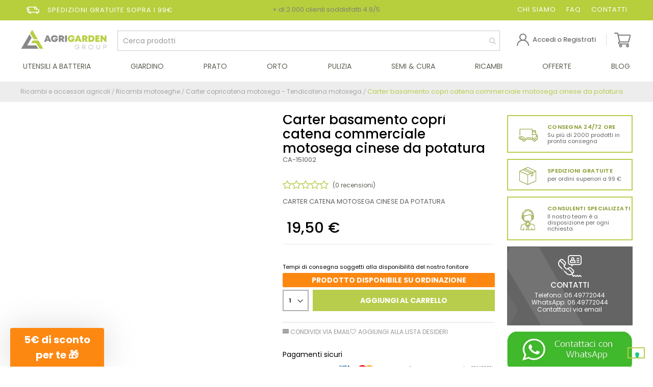

--- FILE ---
content_type: text/html; charset=UTF-8
request_url: https://www.agrigardengroup.com/carter-basamento-copri-catena-commerciale-motosega-cinese-da-potatura-ca-151002.html
body_size: 36003
content:
<!doctype html>
<html lang="it">
    <head prefix="og: http://ogp.me/ns# fb: http://ogp.me/ns/fb# product: http://ogp.me/ns/product#">
        <script>
    var LOCALE = 'it\u002DIT';
    var BASE_URL = 'https\u003A\u002F\u002Fwww.agrigardengroup.com\u002F';
    var require = {
        'baseUrl': 'https\u003A\u002F\u002Fwww.agrigardengroup.com\u002Fstatic\u002Fversion1741797402\u002Ffrontend\u002FBeecommerce\u002FAgrigarden\u002Fit_IT'
    };</script>        <meta charset="utf-8"/>
<meta name="title" content="Carter basamento copri catena commerciale motosega cinese da potatura"/>
<meta name="robots" content="INDEX,FOLLOW"/>
<meta name="viewport" content="width=device-width, initial-scale=1"/>
<meta name="format-detection" content="telephone=no"/>
<title>Carter basamento copri catena commerciale motosega cinese da potatura</title>
<link  rel="stylesheet" type="text/css"  media="all" href="https://www.agrigardengroup.com/static/version1741797402/frontend/Beecommerce/Agrigarden/it_IT/mage/calendar.min.css" />
<link  rel="stylesheet" type="text/css"  media="all" href="https://www.agrigardengroup.com/static/version1741797402/frontend/Beecommerce/Agrigarden/it_IT/css/styles-m.min.css" />
<link  rel="stylesheet" type="text/css"  media="all" href="https://www.agrigardengroup.com/static/version1741797402/frontend/Beecommerce/Agrigarden/it_IT/css/jquery.fancybox.min.css" />
<link  rel="stylesheet" type="text/css"  media="all" href="https://www.agrigardengroup.com/static/version1741797402/frontend/Beecommerce/Agrigarden/it_IT/css/owl.carousel.min.css" />
<link  rel="stylesheet" type="text/css"  media="all" href="https://www.agrigardengroup.com/static/version1741797402/frontend/Beecommerce/Agrigarden/it_IT/css/agricustom.min.css" />
<link  rel="stylesheet" type="text/css"  media="all" href="https://www.agrigardengroup.com/static/version1741797402/frontend/Beecommerce/Agrigarden/it_IT/css/agristyle.min.css" />
<link  rel="stylesheet" type="text/css"  media="all" href="https://www.agrigardengroup.com/static/version1741797402/frontend/Beecommerce/Agrigarden/it_IT/jquery/uppy/dist/uppy-custom.min.css" />
<link  rel="stylesheet" type="text/css"  media="all" href="https://www.agrigardengroup.com/static/version1741797402/frontend/Beecommerce/Agrigarden/it_IT/Amasty_Finder/css/chosen.min.css" />
<link  rel="stylesheet" type="text/css"  media="all" href="https://www.agrigardengroup.com/static/version1741797402/frontend/Beecommerce/Agrigarden/it_IT/Amasty_LibSwiperJs/vendor/swiper/swiper.min.css" />
<link  rel="stylesheet" type="text/css"  media="all" href="https://www.agrigardengroup.com/static/version1741797402/frontend/Beecommerce/Agrigarden/it_IT/Amasty_Base/vendor/slick/amslick.min.css" />
<link  rel="stylesheet" type="text/css"  media="all" href="https://www.agrigardengroup.com/static/version1741797402/frontend/Beecommerce/Agrigarden/it_IT/Mageplaza_AutoRelated/css/slick.min.css" />
<link  rel="stylesheet" type="text/css"  media="all" href="https://www.agrigardengroup.com/static/version1741797402/frontend/Beecommerce/Agrigarden/it_IT/Mageplaza_AutoRelated/css/slick-theme.min.css" />
<link  rel="stylesheet" type="text/css"  media="all" href="https://www.agrigardengroup.com/static/version1741797402/frontend/Beecommerce/Agrigarden/it_IT/Mageplaza_Core/css/font-awesome.min.css" />
<link  rel="stylesheet" type="text/css"  media="all" href="https://www.agrigardengroup.com/static/version1741797402/frontend/Beecommerce/Agrigarden/it_IT/Mageplaza_Core/css/owl.carousel.min.css" />
<link  rel="stylesheet" type="text/css"  media="all" href="https://www.agrigardengroup.com/static/version1741797402/frontend/Beecommerce/Agrigarden/it_IT/Mageplaza_Core/css/owl.theme.min.css" />
<link  rel="stylesheet" type="text/css"  media="all" href="https://www.agrigardengroup.com/static/version1741797402/frontend/Beecommerce/Agrigarden/it_IT/StripeIntegration_Payments/css/wallets.min.css" />
<link  rel="stylesheet" type="text/css"  media="all" href="https://www.agrigardengroup.com/static/version1741797402/frontend/Beecommerce/Agrigarden/it_IT/WeltPixel_OwlCarouselSlider/css/owl.carousel.min.css" />
<link  rel="stylesheet" type="text/css"  media="all" href="https://www.agrigardengroup.com/static/version1741797402/frontend/Beecommerce/Agrigarden/it_IT/mage/gallery/gallery.min.css" />
<link  rel="stylesheet" type="text/css"  media="all" href="https://www.agrigardengroup.com/static/version1741797402/frontend/Beecommerce/Agrigarden/it_IT/Magefan_Blog/css/blog-m.min.css" />
<link  rel="stylesheet" type="text/css"  media="all" href="https://www.agrigardengroup.com/static/version1741797402/frontend/Beecommerce/Agrigarden/it_IT/Magefan_Blog/css/blog-new.min.css" />
<link  rel="stylesheet" type="text/css"  media="all" href="https://www.agrigardengroup.com/static/version1741797402/frontend/Beecommerce/Agrigarden/it_IT/Magefan_Blog/css/blog-custom.min.css" />
<link  rel="stylesheet" type="text/css"  media="screen and (min-width: 768px)" href="https://www.agrigardengroup.com/static/version1741797402/frontend/Beecommerce/Agrigarden/it_IT/css/styles-l.min.css" />

<link  rel="stylesheet" type="text/css"  media="all" href="https://cdnjs.cloudflare.com/ajax/libs/font-awesome/4.7.0/css/font-awesome.min.css" />
<script  type="text/javascript"  src="https://www.agrigardengroup.com/static/version1741797402/frontend/Beecommerce/Agrigarden/it_IT/requirejs/require.js"></script>
<script  type="text/javascript"  src="https://www.agrigardengroup.com/static/version1741797402/frontend/Beecommerce/Agrigarden/it_IT/mage/requirejs/mixins.js"></script>
<script  type="text/javascript"  src="https://www.agrigardengroup.com/static/version1741797402/frontend/Beecommerce/Agrigarden/it_IT/requirejs-config.js"></script>
<link  rel="stylesheet" type="text/css" href="https://fonts.googleapis.com/css?family=Poppins" />
<link  rel="icon" type="image/x-icon" href="https://agrigarden.gumlet.io/media/favicon/stores/1/favicon2.png" />
<link  rel="shortcut icon" type="image/x-icon" href="https://agrigarden.gumlet.io/media/favicon/stores/1/favicon2.png" />
<link  rel="icon" sizes="32x32" href="https://www.agrigardengroup.com/static/version1741797402/frontend/Beecommerce/Agrigarden/it_IT/Magento_Theme/favicon-32x32.png" />
<link  rel="canonical" href="https://www.agrigardengroup.com/carter-basamento-copri-catena-commerciale-motosega-cinese-da-potatura-ca-151002.html" />
<script type="text/javascript">
var _iub = _iub || [];
_iub.csConfiguration = {"askConsentAtCookiePolicyUpdate":true,"countryDetection":true,"emailMarketing":{"theme":"dark"},"enableFadp":true,"enableLgpd":true,"enableUspr":true,"floatingPreferencesButtonDisplay":"bottom-right","lgpdAppliesGlobally":false,"perPurposeConsent":true,"siteId":1821245,"storage":{"useSiteId":true},"whitelabel":false,"cookiePolicyId":32043526,"lang":"it","banner":{"acceptButtonDisplay":true,"closeButtonDisplay":false,"customizeButtonDisplay":true,"explicitWithdrawal":true,"listPurposes":true,"ownerName":"www.agrigardengroup.com","position":"float-top-center","rejectButtonDisplay":true,"showTitle":false,"showTotalNumberOfProviders":true}};
</script>
<script type="text/javascript" src="//cs.iubenda.com/sync/1821245.js"></script>
<script type="text/javascript" src="//cdn.iubenda.com/cs/gpp/stub.js"></script>
<script type="text/javascript" src="//cdn.iubenda.com/cs/iubenda_cs.js" charset="UTF-8" async></script>

<!--Start of Tawk.to Script-->
<script type="text/javascript">
var Tawk_API=Tawk_API||{}, Tawk_LoadStart=new Date();
(function(){
var s1=document.createElement("script"),s0=document.getElementsByTagName("script")[0];
s1.async=true;
s1.src='https://embed.tawk.to/5e8c83b935bcbb0c9aaeaec3/default';
s1.charset='UTF-8';
s1.setAttribute('crossorigin','*');
s0.parentNode.insertBefore(s1,s0);
})();
</script>
<!--End of Tawk.to Script-->
<style>


@media screen and (max-width: 480px) {
	 .catalog-product-view .column.main .customBlockRelated {
		 margin: 10px 0px;
		 padding: 15px;
	}
	 .catalog-product-view .column.main .customBlockRelated .block-content {
		 white-space: normal;
	}
	 .catalog-product-view .column.main .customBlockRelated .block-content .block-actions .action.select {
		 display: inline-block;
		 margin-left: 5px !important;
	}
	 .catalog-product-view .column.main .customBlockRelated .products-related {
		 margin-top: 10px;
		 padding-bottom: 0px;
	}
	 .catalog-product-view .column.main .customBlockRelated ol.product-items li.product-item {
		 padding: 5px 0;
	}
	 .catalog-product-view .column.main .customBlockRelated ol.product-items li.product-item .product-item-info .product-item-details {
		 width: calc(100% - 105px);
	}
	 .catalog-product-view .column.main .customBlockRelated ol.product-items li.product-item .product-item-info .product-item-details .price-final_price {
		 margin-top: 0px;
	}
	 .catalog-product-view .column.main .customBlockRelated ol.product-items li.product-item .actions-primary {
		 position: relative;
	}
	 .catalog-product-view .column.main .customBlockRelated ol.product-items li.product-item .product-item-actions {
		 margin: 40px 0 0;
	}
	 .catalog-product-view .column.main .customBlockRelated ol.product-items li.product-item .tocart {
		 padding: 5px;
		 bottom: 8px;
		 width: auto !important;
		 left: 0px;
	}
.catalog-product-view .column.main .customBlockRelated ol.product-items li.product-item .product-item-info .product-item-photo{
display:block!important;
}
}


/**/
@media screen and (max-width:767px){
	.mobi-search-wrapper{
		display:block;
	}
	span.mobi-search-wrapper:before{
		right: 86px;
		top: -2px;
left: auto;
	}
	a.action.mobiaccount:before{
		width: 19px;
        height: 19px;
        margin-top: -34px;
	}
	.minicart-wrapper .action.showcart:before{
		width: 23px !important;
        height: 21px !important;
        margin-top: -7px !important;
	}

	form.form.minisearch.-large.-result.mobile_box{
		margin-bottom: 25px;
	}

}

@media screen and (max-width:480px){
	body .logo img{
		margin-left: 0px !important;
		height: auto !important;
		width: 133px !important;
	}

	.header .logo {
        width: 140px;
    }
}
/**/

</style>        
<script nonce="bWo0MDEzaGI3bnZyNjl5YjZhNHI4c3FtNWl6dHp6ZzY=">
    window.getWpGA4Cookie = function(name) {
        match = document.cookie.match(new RegExp(name + '=([^;]+)'));
        if (match) return decodeURIComponent(match[1].replace(/\+/g, ' ')) ;
    };

    window.ga4AllowServices = false;

    var isCookieRestrictionModeEnabled = 0,
        currentWebsiteId = 1,
        cookieRestrictionName = 'user_allowed_save_cookie';

    if (isCookieRestrictionModeEnabled) {
        allowedCookies = window.getWpGA4Cookie(cookieRestrictionName);

        if (allowedCookies !== undefined) {
            allowedWebsites = JSON.parse(allowedCookies);

            if (allowedWebsites[currentWebsiteId] === 1) {
                window.ga4AllowServices = true;
            }
        }
    } else {
        window.ga4AllowServices = true;
    }
</script>
        <script nonce="bWo0MDEzaGI3bnZyNjl5YjZhNHI4c3FtNWl6dHp6ZzY=">
        if (window.ga4AllowServices) {
            window.dataLayer = window.dataLayer || [];
                        var dl4Objects = [{"pageName":"Carter basamento copri catena commerciale motosega cinese da potatura","pageType":"product","google_tag_params":{"ecomm_pagetype":"product","ecomm_prodid":"CA-151002","ecomm_totalvalue":19.5,"ecomm_category":"Ricambi e accessori agricoli"},"ecommerce":{"currency":"EUR","value":19.5,"items":[{"item_name":"Carter basamento copri catena commerciale motosega cinese da potatura","affiliation":"Main Website - Agrigarden Group - Italia","item_id":"CA-151002","price":19.5,"item_brand":"Agrigarden Group","item_category":"Ricambi e accessori agricoli","item_list_name":"Ricambi e accessori agricoli","item_list_id":"172","item_stock_status":"In stock","item_sale_product":"No","item_reviews_count":"0","item_reviews_score":"0"}]},"event":"view_item"}];
            for (var i in dl4Objects) {
                window.dataLayer.push({ecommerce: null});
                window.dataLayer.push(dl4Objects[i]);
            }
                        var wpGA4Cookies = ['wp_ga4_user_id','wp_ga4_customerGroup'];
            wpGA4Cookies.map(function (cookieName) {
                var cookieValue = window.getWpGA4Cookie(cookieName);
                if (cookieValue) {
                    var dl4Object = {};
                    dl4Object[cookieName.replace('wp_ga4_', '')] = cookieValue;
                    window.dataLayer.push(dl4Object);
                }
            });
        }
    </script>

    <!-- Google Tag Manager -->
<script nonce="bWo0MDEzaGI3bnZyNjl5YjZhNHI4c3FtNWl6dHp6ZzY="  > if (window.ga4AllowServices) {(function(w,d,s,l,i){w[l]=w[l]||[];w[l].push({'gtm.start':
new Date().getTime(),event:'gtm.js'});var f=d.getElementsByTagName(s)[0],
j=d.createElement(s),dl=l!='dataLayer'?'&l='+l:'';j.async=true;j.src=
'https://www.googletagmanager.com/gtm.js?id='+i+dl;f.parentNode.insertBefore(j,f);
})(window,document,'script','dataLayer','GTM-P48S7BH');} </script>
<!-- End Google Tag Manager -->    <script type="text/x-magento-init">
        {
            "*": {
                "Magento_PageCache/js/form-key-provider": {
                    "isPaginationCacheEnabled":
                        0                }
            }
        }
    </script>
<script async type="text/javascript" src="https://widget.feedaty.com/v3.0.0/js/2021/10215750/feedaty.min.js"></script>
<meta property="og:type" content="product" />
<meta property="og:title"
      content="Carter&#x20;basamento&#x20;copri&#x20;catena&#x20;commerciale&#x20;motosega&#x20;cinese&#x20;da&#x20;potatura" />
<meta property="og:image"
      content="https://agrigarden.gumlet.io/media/catalog/product/c/a/ca-151002_1.jpg?width=300&amp;height=300&amp;store=default&amp;image-type=image" />
<meta property="og:description"
      content="CARTER&#x20;CATENA&#x20;MOTOSEGA&#x20;CINESE&#x20;DA&#x20;POTATURA" />
<meta property="og:url" content="https://www.agrigardengroup.com/carter-basamento-copri-catena-commerciale-motosega-cinese-da-potatura-ca-151002.html" />
    <meta property="product:price:amount" content="19.5"/>
    <meta property="product:price:currency"
      content="EUR"/>

    </head>
    <body data-container="body"
          data-mage-init='{"loaderAjax": {}, "loader": { "icon": "https://www.agrigardengroup.com/static/version1741797402/frontend/Beecommerce/Agrigarden/it_IT/images/loader-2.gif"}}'
        id="html-body" class="catalog-product-view product-carter-basamento-copri-catena-commerciale-motosega-cinese-da-potatura-ca-151002 page-layout-1column">
        <!-- Google Tag Manager (noscript) -->
<noscript><iframe src="https://www.googletagmanager.com/ns.html?id=GTM-P48S7BH"
height="0" width="0" style="display:none;visibility:hidden"></iframe></noscript>
<!-- End Google Tag Manager (noscript) -->
<script type="text/x-magento-init">
{
    "*": {
        "magentiamo/ajaxsuite"    : {"ajaxSuite":{"enabled":true,"popupTTL":10,"animation":"2","backgroundColor":"#ededed","headerSuccessColor":null,"headerErrorColor":null,"headerTextColor":"#fff","buttonTextColor":"#fff","buttonBackgroundColor":"#006bb4"}}    }
}

</script><script type="text/x-magento-init">
{
    "*": {
        "magentiamo/ajaxToCart" : {"ajaxSuite":{"enabled":true,"popupTTL":10,"animation":"2","backgroundColor":"#ededed","headerSuccessColor":null,"headerErrorColor":null,"headerTextColor":"#fff","buttonTextColor":"#fff","buttonBackgroundColor":"#006bb4"},"ajaxCart":{"addToCartUrl":"https:\/\/www.agrigardengroup.com\/ajaxcart\/cart\/showPopup\/","addToCartInWishlistUrl":"https:\/\/www.agrigardengroup.com\/ajaxcart\/wishlist\/showPopup\/","checkoutCartUrl":"https:\/\/www.agrigardengroup.com\/checkout\/cart\/add\/","wishlistAddToCartUrl":"https:\/\/www.agrigardengroup.com\/wishlist\/index\/cart\/","addToCartButtonSelector":"button.tocart"}}    }
}
</script>
<script>
    window.ajaxCartLoaderOptions = {"icon":"https:\/\/www.agrigardengroup.com\/static\/version1741797402\/frontend\/Beecommerce\/Agrigarden\/it_IT\/images\/loader-1.gif","texts":{"loaderText":"Caricamento...","imgAlt":"Caricamento..."}};
</script>
<div class="cookie-status-message" id="cookie-status">
    The store will not work correctly when cookies are disabled.</div>
<script type="text&#x2F;javascript">document.querySelector("#cookie-status").style.display = "none";</script>
<script type="text/x-magento-init">
    {
        "*": {
            "cookieStatus": {}
        }
    }
</script>

<script type="text/x-magento-init">
    {
        "*": {
            "mage/cookies": {
                "expires": null,
                "path": "\u002F",
                "domain": ".www.agrigardengroup.com",
                "secure": true,
                "lifetime": "720000"
            }
        }
    }
</script>
    <noscript>
        <div class="message global noscript">
            <div class="content">
                <p>
                    <strong>I JavaScript sembrano essere disabilitati nel tuo browser.</strong>
                    <span>
                        Per una migliore esperienza sul nostro sito, assicurati di attivare i javascript nel tuo browser.                    </span>
                </p>
            </div>
        </div>
    </noscript>
<script>    require.config({
        map: {
            '*': {
                wysiwygAdapter: 'mage/adminhtml/wysiwyg/tiny_mce/tinymceAdapter'
            }
        }
    });</script>
<div class="page-wrapper"><header class="page-header"><div class="panel wrapper"><div class="panel header"><a class="action skip contentarea"
   href="#contentarea">
    <span>
        Salta al contenuto    </span>
</a>
<div class="panel-top-info"><div class="row ">
<div class="col-xs-12 col-sm-4 col-lg-4">
<ul class="topheader-link-menu-left">
<li><img src="https://agrigarden.gumlet.io/media/wysiwyg/agrigarden/icona-spedizione.png" alt="Agrigarden - Spedizioni gratuite sopra i 99€"></li>
<li>Spedizioni gratuite sopra i 99€</li>
</ul>
</div>
<div class="col-xs-4 col-sm-4 col-lg-4 mobile-hide">
<div class="inline">+ di 2.000 clienti soddisfatti 4.9/5</div>
</div>
<div class="col-xs-4 col-sm-4 col-lg-4">
<ul class="topheader-link-menu-right">
<li class="mobile-hide"><a href="chi-siamo">Chi siamo</a></li>
<li class="mobile-hide"><a href="faq">FAQ</a></li>
<li class="mobile-hide"><a href="contact">Contatti</a></li>
<li class="last"><a href="#"> <img src="https://agrigarden.gumlet.io/media/wysiwyg/agrigarden/united-kingdom-flag-xs.png" alt="united-kingdom-flag"> </a> <a href="#"> <img src="https://agrigarden.gumlet.io/media/wysiwyg/agrigarden/italy-flag-xs.png" alt="italy-flag"> </a></li>
</ul>
</div>
</div></div></div></div><div class="header content"><span data-action="toggle-nav" class="action nav-toggle"><span>Menu</span></span>
<a href="https://www.agrigardengroup.com/" class="logo" title="Agrigarden specialisti in attrezzature per giardinaggio">
<img src="https://agrigarden.gumlet.io/media/logo/default/logo.png"
             alt="Agrigarden specialisti in attrezzature per giardinaggio"
             width="170"             height="62"        />
            </a>

<section class="amsearch-wrapper-block"
         data-amsearch-wrapper="block"
         data-bind="
            scope: 'amsearch_wrapper',
            mageInit: {
                'Magento_Ui/js/core/app': {
                    components: {
                        amsearch_wrapper: {
                            component: 'Amasty_Xsearch/js/wrapper',
                            data: {&quot;url&quot;:&quot;https:\/\/www.agrigardengroup.com\/amasty_xsearch\/autocomplete\/index\/&quot;,&quot;url_result&quot;:&quot;https:\/\/www.agrigardengroup.com\/catalogsearch\/result\/&quot;,&quot;url_popular&quot;:&quot;https:\/\/www.agrigardengroup.com\/search\/term\/popular\/&quot;,&quot;isDynamicWidth&quot;:true,&quot;isProductBlockEnabled&quot;:true,&quot;width&quot;:900,&quot;displaySearchButton&quot;:false,&quot;fullWidth&quot;:false,&quot;minChars&quot;:3,&quot;delay&quot;:500,&quot;currentUrlEncoded&quot;:&quot;aHR0cHM6Ly93d3cuYWdyaWdhcmRlbmdyb3VwLmNvbS9jYXJ0ZXItYmFzYW1lbnRvLWNvcHJpLWNhdGVuYS1jb21tZXJjaWFsZS1tb3Rvc2VnYS1jaW5lc2UtZGEtcG90YXR1cmEtY2EtMTUxMDAyLmh0bWw~&quot;,&quot;color_settings&quot;:[],&quot;popup_display&quot;:0,&quot;preloadEnabled&quot;:false,&quot;isSeoUrlsEnabled&quot;:false,&quot;seoKey&quot;:&quot;search&quot;,&quot;isSaveSearchInputValueEnabled&quot;:false}                        }
                    }
                }
            }">
    <div class="amsearch-form-block"
          data-bind="
              style: {
                    width: resized() ? data.width + 'px' : ''
              },
              css: {
                '-opened': opened
              },
              afterRender: initCssVariables">
                
<section class="amsearch-input-wrapper"
         data-bind="
            css: {
                '-dynamic-width': data.isDynamicWidth,
                '-match': $data.readyForSearch(),
                '-typed': inputValue && inputValue().length
            }">
    <input type="text"
           name="q"
           placeholder="Cerca&#x20;prodotti"
           class="amsearch-input"
           maxlength="128"
           role="combobox"
           aria-haspopup="false"
           aria-autocomplete="both"
           autocomplete="off"
           aria-expanded="false"
           data-amsearch-block="input"
           enterkeyhint="search"
           data-bind="
                afterRender: initInputValue,
                hasFocus: focused,
                value: inputValue,
                event: {
                    keypress: onEnter
                },
                valueUpdate: 'input'">
    <!-- ko template: { name: templates.loader } --><!-- /ko -->
    <button class="amsearch-button -close -clear -icon"
            style="display: none"
            data-bind="
                event: {
                    click: inputValue.bind(this, '')
                },
                attr: {
                    title: $t('Clear Field')
                },
                visible: inputValue && inputValue().length">
    </button>
    <button class="amsearch-button -loupe -clear -icon -disabled"
            data-bind="
                event: {
                    click: search
                },
                css: {
                    '-disabled': !$data.match()
                },
                attr: {
                    title: $t('Search')
                }">
    </button>
</section>
        
        
<section class="amsearch-result-section"
         data-amsearch-js="results"
         style="display: none;"
         data-bind="
            css: {
                '-small': $data.data.width < 700 && !$data.data.fullWidth
            },
            afterRender: function (node) {
                initResultSection(node, 1)
            },
            style: resultSectionStyles(),
            visible: $data.opened()">
    <!-- ko if: !$data.match() && $data.preload() -->
        <!-- ko template: { name: templates.preload } --><!-- /ko -->
    <!-- /ko -->
    <!-- ko if: $data.match() -->
        <!-- ko template: { name: templates.results } --><!-- /ko -->
    <!-- /ko -->
    <!-- ko if: $data.message() && $data.message().length -->
        <!-- ko template: { name: templates.message } --><!-- /ko -->
    <!-- /ko -->
</section>
    </div>
    </section>
<div class="header-actions"><ul class="header links"><li class="authorization-link " data-label="o">
    <a href="https://www.agrigardengroup.com/customer/account/login/referer/aHR0cHM6Ly93d3cuYWdyaWdhcmRlbmdyb3VwLmNvbS9jYXJ0ZXItYmFzYW1lbnRvLWNvcHJpLWNhdGVuYS1jb21tZXJjaWFsZS1tb3Rvc2VnYS1jaW5lc2UtZGEtcG90YXR1cmEtY2EtMTUxMDAyLmh0bWw~/">
        Accedi o Registrati    </a>
</li></ul>
<div data-block="minicart" class="minicart-wrapper">
    <a class="action showcart" href="https://www.agrigardengroup.com/checkout/cart/"
       data-bind="scope: 'minicart_content'">
        <span class="text">Carrello</span>
        <span class="counter qty empty"
		data-bind="css: { empty: !!getCartParam('summary_count') == false && !isLoading() },
		blockLoader: isLoading">
            <span class="counter-number">
				<!-- ko if: getCartParam('summary_count') -->
                <!-- ko text: getCartParam('summary_count').toLocaleString(window.LOCALE) --><!-- /ko -->
                <!-- /ko -->
			</span>
            <span class="counter-label">
            <!-- ko if: getCartParam('summary_count') -->
                <!-- ko text: getCartParam('summary_count') --><!-- /ko -->
                prodotti            <!-- /ko -->
            </span>
        </span>
    </a>
            <div class="block block-minicart empty"
             data-role="dropdownDialog"
             data-mage-init='{"dropdownDialog":{
                "appendTo":"[data-block=minicart]",
                "triggerTarget":".showcart",
                "timeout": "2000",
                "closeOnMouseLeave": false,
                "closeOnEscape": true,
                "triggerClass":"active",
                "parentClass":"active",
                "buttons":[]}}'>
            <div id="minicart-content-wrapper" data-bind="scope: 'minicart_content'">
                <!-- ko template: getTemplate() --><!-- /ko -->
            </div>
                    </div>
			<script>window.checkout = {"shoppingCartUrl":"https:\/\/www.agrigardengroup.com\/checkout\/cart\/","checkoutUrl":"https:\/\/www.agrigardengroup.com\/checkout\/","updateItemQtyUrl":"https:\/\/www.agrigardengroup.com\/checkout\/sidebar\/updateItemQty\/","removeItemUrl":"https:\/\/www.agrigardengroup.com\/checkout\/sidebar\/removeItem\/","imageTemplate":"Magento_Catalog\/product\/image_with_borders","baseUrl":"https:\/\/www.agrigardengroup.com\/","minicartMaxItemsVisible":5,"websiteId":"1","maxItemsToDisplay":10,"storeId":"1","storeGroupId":"1","customerLoginUrl":"https:\/\/www.agrigardengroup.com\/customer\/account\/login\/referer\/aHR0cHM6Ly93d3cuYWdyaWdhcmRlbmdyb3VwLmNvbS9jYXJ0ZXItYmFzYW1lbnRvLWNvcHJpLWNhdGVuYS1jb21tZXJjaWFsZS1tb3Rvc2VnYS1jaW5lc2UtZGEtcG90YXR1cmEtY2EtMTUxMDAyLmh0bWw~\/","isRedirectRequired":false,"autocomplete":"off","captcha":{"user_login":{"isCaseSensitive":false,"imageHeight":50,"imageSrc":"","refreshUrl":"https:\/\/www.agrigardengroup.com\/captcha\/refresh\/","isRequired":false,"timestamp":1765703758}}}</script>    <script type="text/x-magento-init">
    {
        "[data-block='minicart']": {
            "Magento_Ui/js/core/app": {"components":{"minicart_content":{"children":{"subtotal.container":{"children":{"subtotal":{"children":{"subtotal.totals":{"config":{"display_cart_subtotal_incl_tax":1,"display_cart_subtotal_excl_tax":0,"template":"Magento_Tax\/checkout\/minicart\/subtotal\/totals"},"children":{"subtotal.totals.msrp":{"component":"Magento_Msrp\/js\/view\/checkout\/minicart\/subtotal\/totals","config":{"displayArea":"minicart-subtotal-hidden","template":"Magento_Msrp\/checkout\/minicart\/subtotal\/totals"}}},"component":"Magento_Tax\/js\/view\/checkout\/minicart\/subtotal\/totals"}},"component":"uiComponent","config":{"template":"Magento_Checkout\/minicart\/subtotal"}}},"component":"uiComponent","config":{"displayArea":"subtotalContainer"}},"item.renderer":{"component":"Magento_Checkout\/js\/view\/cart-item-renderer","config":{"displayArea":"defaultRenderer","template":"Magento_Checkout\/minicart\/item\/default"},"children":{"item.image":{"component":"Magento_Catalog\/js\/view\/image","config":{"template":"Magento_Catalog\/product\/image","displayArea":"itemImage"}},"checkout.cart.item.price.sidebar":{"component":"uiComponent","config":{"template":"Magento_Checkout\/minicart\/item\/price","displayArea":"priceSidebar"}}}},"extra_info":{"component":"uiComponent","config":{"displayArea":"extraInfo"}},"promotion":{"component":"uiComponent","config":{"displayArea":"promotion"}}},"config":{"itemRenderer":{"default":"defaultRenderer","simple":"defaultRenderer","virtual":"defaultRenderer"},"template":"Magento_Checkout\/minicart\/content"},"component":"Magento_Checkout\/js\/view\/minicart"}},"types":[]}        },
        "*": {
            "Magento_Ui/js/block-loader": "https\u003A\u002F\u002Fwww.agrigardengroup.com\u002Fstatic\u002Fversion1741797402\u002Ffrontend\u002FBeecommerce\u002FAgrigarden\u002Fit_IT\u002Fimages\u002Floader\u002D1.gif"
        }
    }
    </script>
</div>
</div>

<div class="headerStaticMenu"><div class="staticMenu">
	 <div class="staticMenuHeaderMobile">
		<a href="/customer/account/">Account</a>
		<i class="fa fa-times-circle closeMenu" aria-hidden="true"></i>
	</div>
	<ul>
		<li>
			<span class="arw">UTENSILI A BATTERIA <i class="openArrow"></i></span>
			<div class="subMenu">
				<div class="subMenuCol">
					<a href="/abbacchiatore-olive-batteria/">Abbacchiatori a batteria</a>
					<a href="/batterie-caricatori/">Batterie e caricatori</a>
					<a href="/decespugliatori-batteria/">Decespugliatori e tagliabordi a batteria</a>
					<a href="/forbici-potatura-batteria/">Forbici da potatura a batteria</a>
					<a href="/legatrici-vigneto-batteria/">Legatrici a batteria</a>
					<a href="/motoseghe-batteria/">Motoseghe a batteria</a>
					<a href="/potatori-batteria/">Potatori a batteria</a>
					<a href="/soffiatori-batteria/">Soffiatori a batteria</a>
					<a href="/spazzatrici-batteria/">Spazzatrici a batteria</a>
					<a href="/tagliaerba-batteria/">Tagliaerba a batteria</a>
					<a href="/tagliasiepi-batteria/">Tagliasiepi a batteria</a>
					<a href="/troncatrici-batteria/">Troncatrici a batteria</a>
				</div>
			</div>
		</li>
		<li>
			<span class="arw">GIARDINO <i class="openArrow"></i></span>
			<div class="subMenu">
				<div class="subMenuCol">
					<span class="openSubTh"><a href="/motoseghe/" class="subMenuItemStong">Motoseghe</a><i class="openArrow"></i></span>
					<div class="subMenuColTh">
						<a href="/motoseghe-batteria/">Motoseghe a batteria</a>
						<a href="/motoseghe-elettriche/">Motoseghe elettriche</a>
						<a href="/motoseghe-scoppio/">Motoseghe a scoppio</a>
						<a href="/motoseghe-potatura/">Motoseghe da potatura</a>
						<a href="/motoseghe-professionali/">Motoseghe professionali</a>
						<a href="/accessori-motosega/">Accessori motosega</a>
						<a href="/barre-e-catene-per-motosega/">Barre e catene per motoseghe</a>
						<a href="/affila-catena-motosega/">Affila catena motosega</a>
					</div>
				</div>
				<div class="subMenuCol">
					<span class="openSubTh"><a href="/tagliasiepi/" class="subMenuItemStong">Tagliasiepi</a><i class="openArrow"></i></span>
					<div class="subMenuColTh">
						<a href="/tagliasiepi-batteria/">Tagliasiepi a batteria</a>
						<a href="/tagliasiepi-elettrici/">Tagliasiepi elettrici</a>
						<a href="/tagliasiepi-scoppio/">Tagliasiepi a scoppio</a>
						<a href="/tagliasiepi-telescopici/">Tagliasiepi telescopici</a>
						<a href="/accessori-tagliasiepi/">Accessori per tagliasiepi</a>
					</div>
				</div>
				<div class="subMenuCol">
					<span class="openSubTh"><a href="/decespugliatore/" class="subMenuItemStong">Decespugliatori</a><i class="openArrow"></i></span>
					<div class="subMenuColTh">
						<a href="/decespugliatori-batteria/">Decespugliatori a batteria</a>
						<a href="/decespugliatori-elettrici-tagliabordi/">Decespugliatori elettrici</a>
						<a href="/decespugliatori-scoppio/">Decespugliatori a scoppio</a>
						<a href="/decespugliatori-professionali/">Decespugliatori professionali</a>
						<a href="/accessori-decespugliatori/">Accessori decespugliatore</a>
					</div>
				</div>
				<div class="subMenuCol">
					<span class="openSubTh"><a href="/forbici-potatura-professionali/" class="subMenuItemStong">Forbici da potatura</a><i class="openArrow"></i></span>
					<div class="subMenuColTh">
						<a href="/forbici-potatura-batteria/">Forbici a batteria</a>
						<a href="/forbici-potatura-telescopiche/">Forbici telescopiche - Svettatoi</a>
						<a href="/aste-telescopiche-pneumatiche/">Aste telescopiche</a>
						<a href="/forbici-seghe-pneumatiche/">Forbici e Seghe pneumatiche</a>
						<a href="/segacci-potatura-professionali/">Segacci da potatura</a>
						<a href="/potatori-batteria/">Potatori a batteria</a>
						<a href="/potatori-telescopici/">Potatori telescopici</a>
					</div>
				</div>
				<div class="subMenuCol">
					<span class="openSubTh"><a href="/biotrituratore/" class="subMenuItemStong">Biotrituratori</a><i class="openArrow"></i></span>
					<div class="subMenuColTh">
						<a href="/biotrituratore-scoppio/">Biotrituratore a scoppio </a>
						<a href="/biotrituratore-elettrico/">Biotrituratori elettrici</a>
						<a href="/biotrituratore-professionale/">Biotrituratori professionali</a>
						<a href="/cippatrice-professionale/">Cippatrici</a>
					</div>
				</div>
				<div class="subMenuCol">
					<span class="openSubTh"><a href="/atomizzatori-spalla/" class="subMenuItemStong">Atomizzatori</a></span>	
				</div>
<div class="subMenuCol">
					<span class="openSubTh"><a href="/altri-prodotti/" class="subMenuItemStong">Altri prodotti</a><i class="openArrow"></i></span>
					<div class="subMenuColTh">
						<a href="/abbigliamento-gadget/">Abbigliamento e gadget</a>
						<a href="/dispositivi-protezione-individuali/">DPI</a>
					</div>
				</div>
			</div>
		</li>
		<li>
			<span class="arw">PRATO<i class="openArrow"></i></span>
			<div class="subMenu">
				<div class="subMenuCol">
					<span class="openSubTh"><a href="/arieggiatore-prato/" class="subMenuItemStong">Arieggiatori</a><i class="openArrow"></i></span>
					<div class="subMenuColTh">
						<a href="/arieggiatore-prato-scoppio/">Arieggiatori prato a scoppio</a>
						<a href="/arieggiatore-prato-elettrico/">Arieggiatori prato elettrici</a>	
					</div>	
				</div>
				<div class="subMenuCol">
					<span class="openSubTh"><a href="/tagliaerba-rasaerba-professionali/" class="subMenuItemStong">Tagliaerba</a><i class="openArrow"></i></span>
					<div class="subMenuColTh">
						<a href="/tagliaerba-batteria/">Tagliaerba a batteria</a>		
						<a href="/tagliaerba-elettrico/">Tagliaerba elettriche</a>		
						<a href="/tagliaerba-mulching/">Tagliaerba Mulching</a>		
						<a href="/tagliaerba-scoppio-trazionato/">Tagliaerba a scoppio trazionate</a>		
						<a href="/tagliaerba-spinta/">Tagliaerba a scoppio a spinta</a>		
						<a href="/tagliaerba-scarico-laterale/">Tagliaerba a scoppio con scarico laterale</a>		
					</div>	
				</div>
				<div class="subMenuCol">
					<span class="openSubTh"><a href="/decespugliatore/" class="subMenuItemStong">Tagliabordi / decespugliatori</a><i class="openArrow"></i></span>
					<div class="subMenuColTh">
						<a href="/decespugliatori-batteria/">Decespugliatori a batteria</a>		
						<a href="/decespugliatori-elettrici-tagliabordi/">Decespugliatori elettrici</a>		
						<a href="/decespugliatori-scoppio/">Decespugliatori a scoppio</a>		
						<a href="/decespugliatori-professionali/">Decespugliatori professionali</a>		
						<a href="/accessori-decespugliatori/">Accessori decespugliatore</a>		
					</div>	
				</div>
				<div class="subMenuCol">
					<span class="openSubTh"><a href="/trattorini-tagliaerba/" class="subMenuItemStong">Trattorini tagliaerba</a><i class="openArrow"></i></span>	
					<div class="subMenuColTh">
						<a href="/trattorino-tagliaerba-scarico-laterale/">Trattorini a scarico laterale</a>		
						<a href="/trattorino-tagliaerba-scarico-posteriore/">Trattotini a scarico posteriore</a>	
						<a href="/trattorino-raggio-zero/">Trattorini raggio Zero</a>	
						<a href="/trattorini-tagliaerba-piccoli/">Trattorini Rider / Piccoli</a>	
						<a href="/accessori-trattorini-tagliaerba/">Accessori trattorini tagliaerba</a>	
					</div>	
				</div>
				<div class="subMenuCol">
					<span class="openSubTh"><a href="/macchine-giardinaggio-professionali/" class="subMenuItemStong">Macchine giardinaggio</a><i class="openArrow"></i></span>	
					<div class="subMenuColTh">	
						<a href="/rulli-prato/">Reti e rulli</a>	
						<a href="/fresaceppi/">Fresaceppi</a>	
						<a href="/carotatrici/">Carotatrici</a>	
						<a href="/catenarie-scavi/">Catenarie</a>	
						<a href="/rigeneratrici/">Rigeneratrici</a>	
						<a href="/carrello-spandiconcime-manuale/">Seminatrici e spandiconcime</a>	
						<a href="/tagliazolle/">Tagliazolle</a>	
					</div>	
				</div>
				<div class="subMenuCol">
					<span class="openSubTh"><a href="/robot-tagliaerba/" class="subMenuItemStong">Robot tagliaerba</a></span>		
				</div>
			</div>
		</li>
		<li>
			<span class="arw">ORTO<i class="openArrow"></i></span>
			<div class="subMenu">
				<div class="subMenuCol">
					<span class="openSubTh"><a href="/motozappe/" class="subMenuItemStong">Motozappe</a><i class="openArrow"></i></span>	
					<div class="subMenuColTh">
						<a href="/motozappa-scoppio/">Motozappa a scoppio</a>
						<a href="/motozappa-professionale/">Motozappa professionale</a>
					</div>		            	
				</div>
				<div class="subMenuCol">
					<span class="openSubTh"><a href="/attrezzi-agricoli-lavorazione-terreno/" class="subMenuItemStong">Attrezzi agricoli lavorazione terreno</a><i class="openArrow"></i></span>	
					<div class="subMenuColTh">
						<a href="/attrezzi-agricoli-trattori/">Attrezzi agricoli trattori</a>
						<a href="/trincia-trattore/">Trinciaerba per trattori</a>	
					</div>
				</div>
				<div class="subMenuCol">
					<span class="openSubTh"><a href="/motocoltivatori/" class="subMenuItemStong">Motocoltivatori</a><i class="openArrow"></i></span>	
					<div class="subMenuColTh">
						<a href="/motocoltivatori-orto/">Motocoltivatori per orto</a>
						<a href="/motocoltivatori-professionali/">Motocoltivatori professionali</a>	
					</div>
				</div>
				<div class="subMenuCol">
					<span class="openSubTh"><a href="/macchinari-agricoltura/raccolta-olive/" class="subMenuItemStong">Raccolta olive</a><i class="openArrow"></i></span>
					<div class="subMenuColTh">
						<a href="/abbacchiatore-olive/">Abbacchiatori olive</a>
						<a href="/abbacchiatore-olive-batteria/">Abbacchiatori olive a batteria</a>
						<a href="/abbacchiatore-olive-pneumatico/">Abbacchiatori olive pneumatici</a>
						<a href="/asta-abbacchiatore/">Aste per abbacchiatore</a>
						<a href="/compressore-raccolta-olive/">Compressori per olive</a>
						<a href="/defogliatore-olive/">Defogliatori per olive</a>
					</div>
				</div>
				<div class="subMenuCol">
					<span class="openSubTh"><a href="/trinciasarmenti-professionali/" class="subMenuItemStong">Trinciasarmenti</a><i class="openArrow"></i></span>
					<div class="subMenuColTh">
						<a href="/trinciaerba-scoppio/">Trinciaerba manuale a scoppio</a>
						<a href="/trinciaerba-motocoltivatore/">Trinciasarmenti per motocoltivatore</a>
						<a href="/trinciaerba-trattore/">Trinciaerba per trattore</a>
						<a href="/cippatrice-professionale/">Cippatrici</a>
					</div>
				</div>
				<div class="subMenuCol">
					<span class="openSubTh"><a href="/trattamenti-irrorazione-diserbo/" class="subMenuItemStong">Irrorazione e diserbo</a><i class="openArrow"></i></span>
					<div class="subMenuColTh">
						<a href="/atomizzatori-spalla/">Atomizzatori a spalla</a>
						<a href="/botte-trattamenti/">Botti per trattamenti</a>
						<a href="/pompe-irroratrici-spalla/">Pompe irroratrici a spalla</a>
						<a href="/pompe-irroratrici-batteria/">Pompe a spalla a batteria</a>
						<a href="/pompe-irroratrici-manuali-spalla/">Pompe a spalla manuali</a>
						<a href="/motopompa-irroratrice/">Motopompe irroratrici</a>
						<a href="/motopompa-irroratrice-scoppio/">Pompe irroratrici a scoppio</a>
						<a href="/motopompa-elettrica-irrorazione/">Pompe irroratrici elettriche</a>
						<a href="/pompa-irroratrice-trattore/">Pompe irroratrici per trattori</a>
					</div>
				</div>
				<div class="subMenuCol">
					<span class="openSubTh"><a href="/trivelle-scoppio/" class="subMenuItemStong">Trivelle a scoppio</a></span>		
					<span class="openSubTh"><a href="/motopompe-per-irrigazione/" class="subMenuItemStong">Motopompe per irrigazione</a></span>	
					<span class="openSubTh"><a href="/atomizzatori-spalla/" class="subMenuItemStong">Atomizzatori</a></span>
					<span class="openSubTh"><a href="/spaccalegna/" class="subMenuItemStong">Spaccalegna</a></span>
					<span class="openSubTh"><a href="/motofalciatrice-professionale/" class="subMenuItemStong">Motofalciatrici professionali</a></span>
				</div>
			</div>
		</li>
		<li>
			<span class="arw">PULIZIA <i class="openArrow"></i></span>
			<div class="subMenu">
				<div class="subMenuCol">
					<span class="openSubTh"><a href="/soffiatore-foglie/" class="subMenuItemStong">Soffiatori foglie</a><i class="openArrow"></i></span>
					<div class="subMenuColTh">
						<a href="/soffiatori-batteria/">Soffiatori a batteria</a>
						<a href="/soffiatori-scoppio/">Soffiatori a scoppio</a>
						<a href="/soffiatori-elettrici/">Soffiatori elettrici</a>
						<a href="/soffiatori-aspiratori/">Aspiratori soffiatori</a>
					</div>
				</div>
				<div class="subMenuCol">
					<span class="openSubTh"><a href="/pulizia-aree-esterne/" class="subMenuItemStong">Pulizia aree esterne</a><i class="openArrow"></i></span>
					<div class="subMenuColTh">
						<a href="/aspirapolveri-professionali/">Aspirapolveri professionali</a>
						<a href="/idropulitrici-acqua-calda/">Idropulitrici acqua calda</a>
						<a href="/idropulitrici-acqua-fredda/">Idropulitrici acqua fredda</a>
						<a href="/spazzatrici/">Spazzatrici</a>
					</div>
				</div>
				<div class="subMenuCol">
					<span class="openSubTh"><a href="/pulizia-aree-esterne/" class="subMenuItemStong">Materiali edili e industriali</a><i class="openArrow"></i></span>
					<div class="subMenuColTh">
						<a href="/motocarriole-cingolate/">Motocarriole cingolate</a>
						<a href="/troncatrice-multimateriale/">Troncatrici multimateriale</a>
					</div>
				</div>
			</div>		
		</li>
		<li>
			<span class="arw">SEMI & CURA <i class="openArrow"></i></span>
			<div class="subMenu">
				<div class="subMenuCol">
					<span class="openSubTh"><a href="/semi-prato/" class="subMenuItemStong">Semi per prato</a><i class="openArrow"></i></span>
					<div class="subMenuColTh">
						<a href="/semi-prato-soleggiato/">Semi per prato soleggiato</a>
						<a href="/semi-prato-ombreggiato/">Semi per prato ombreggiato</a>
						<a href="/sementi-prato-purezza/">Semi prato varietà in purezza</a>
						<a href="/sementi-prato-professionali/">Seme prato professionale</a>
					</div>
				</div>
				<div class="subMenuCol">
					<span class="openSubTh"><a href="/concimi-prato/" class="subMenuItemStong">Concime per prato</a><i class="openArrow"></i></span>
					<div class="subMenuColTh">
						<a href="/concimi-azotati/">Concime azotato - Nutrizione</a>
						<a href="/concime-potassio/">Concime potassio - Antistress</a>
						<a href="/concimi-liquidi-prato/">Concime liquido</a>
						<a href="/concime-universale/">Concime universale</a>
						<a href="/concime-fosforo/">Concime fosforo - Starter semina</a>
					</div>
				</div>
				<div class="subMenuCol">
					<span class="openSubTh"><a href="/concimi-orto/" class="subMenuItemStong">Concime per orto</a><i class="openArrow"></i></span>
					<div class="subMenuColTh">
						<a href="/concimi-granulare-orto/">Concime granulare</a>
						<a href="/concimi-naturali-orto/">Concime organico</a>
						<a href="/concimi-liquidi-orto/">Concime liquido</a>
					</div>
				</div>
				<div class="subMenuCol">
					<span class="openSubTh"><a href="/concimi-fiori/" class="subMenuItemStong">Concime per fiori e piante verdi</a><i class="openArrow"></i></span>
					<div class="subMenuColTh">
						<a href="/concimi-granulari-fiori/">Concime granulare</a>
						<a href="/concimi-liquidi-fiori/">Concime liquindo per fiori e piante</a>
					</div>
				</div>
				<div class="subMenuCol">
					<span class="openSubTh"><a href="/cura-orto-giardino/" class="subMenuItemStong">Cura orto e giardino</a><i class="openArrow"></i></span>
					<div class="subMenuColTh">
						<a href="/diserbanti-naturali/">Diserbanti naturali</a>
						<a href="/rimedi-contro-formiche/">Rimedi contro formiche</a>
						<a href="/rimedi-contro-vespe-calabroni/">Rimedi vespe e calabroni</a>
						<a href="/rimedi-contro-topi/">Rimedi contro topi</a>
						<a href="/fungicidi-prato-piante/">Fungicidi</a>
						<a href="/insetticidi-piante/">Insetticidi</a>
						<a href="/lumachicida-orto/">Lumachicida</a>
					</div>
				</div>
				<div class="subMenuCol">
					<span class="openSubTh"><a href="/terriccio/" class="subMenuItemStong">Terriccio</a><i class="openArrow"></i></span>
					<div class="subMenuColTh">
						<a href="/argilla-espansa-corteccia/">Argilla espansa - Corteccia</a>
					</div>
				</div>
				<div class="subMenuCol">
					<span class="openSubTh"><a href="/concimi-biologici/" class="subMenuItemStong">Concimi Biologici</a></span>
				</div>
			</div>
		</li>
		<li>
			<span class="arw">RICAMBI <i class="openArrow"></i></span>
			<div class="subMenu">
				<div class="subMenuCol">
					<span class="openSubTh"><a href="/ricambi-agricoli/" class="subMenuItemStong">Ricambi e accessori agricoli</a><i class="openArrow"></i></span>
					<div class="subMenuColTh">
						<a href="/pompe-nafta/">Pompe alimentazione nafta</a>
						<a href="/carburatori-motori-4-tempi/">Carburatori e accessori motori 4 tempi</a>
						<a href="/carburatori-motori-2-tempi-miscela/">Carburatori e accessori motori 2 tempi</a>
						<a href="/flange-termiche-collettori/">Flange termiche - collettori</a>
						<a href="/membrane-carburatori/">Membrane carburatori</a>
						<a href="/pescaggi-serbatoio/">Pescaggi serbatoio</a>
						<a href="/primer-carburatore/">Primer carburatore</a>
						<a href="/serbatoi-tappi-serbatoio/">Serbatoi e tappi</a>
						<a href="/tubi-carburante-rubinetti-benzina/">Tubi e rubinetti carburante</a>
						<a href="/attacchi-3-punti-trattore/">Attacchi a 3 punti</a>
					</div>
				</div>
				<div class="subMenuCol">
					<span class="openSubTh"><a href="/attrezzature-agricole-officina/" class="subMenuItemStong">Ricambi per attrezzatura agricola</a><i class="openArrow"></i></span>
					<div class="subMenuColTh">
						<a href="/catene-spandiletame/">Catene spandiletame</a>
						<a href="/componenti-rimorchi-sponde-cassoni/">Componenti per rimorchi - sponde e cassoni</a>
					</div>
				</div>
				<div class="subMenuCol">
					<span class="openSubTh"><a href="/zappe-coltelli-denti-molle-agricoltura/" class="subMenuItemStong">Zappe - Coltelli - Denti - Molle per agricoltura</a><i class="openArrow"></i></span>
					<div class="subMenuColTh">
						<a href="/mazze-coltelli-trincia/">Mazze e coltelli trincia</a>
						<a href="/denti-erpice/">Denti e molle per erpice e accessori</a>
						<a href="/dischi-aratro/">Dischi frangizolle aratro e accessori</a>
						<a href="/punte-rotoballe/">Forche e punte per rotoballe</a>
						<a href="/vomere-aratro/">Vomere aratro e accessori</a>
					</div>
				</div>
				<div class="subMenuCol">
					<span class="openSubTh"><a href="/avviamento/" class="subMenuItemStong">Avviamento</a><i class="openArrow"></i></span>
					<div class="subMenuColTh">
						<a href="/avviatori-motori-benzina-gasolio/">Avviatori motori benzina e gasolio</a>
						<a href="/avviatori-motori-miscela-2-tempi/">Avviatori motori miscela</a>
						<a href="/fune-avviamento/">Fune avviamento</a>
						<a href="/impugnature-avviatori/">Impugnature e avviatori</a>
						<a href="/molle-avviamento/">Molle avviamento</a>
						<a href="/pulegge-avviamento/">Pulegge avviamento</a>
						<a href="/saltarelli-molle-cricchetti/">Saltarelli, molle e cricchetti</a>
						<a href="/trascinatori-avviamento/">Trascinatori e particolari</a>
					</div>
				</div>
				<div class="subMenuCol">
					<span class="openSubTh"><a href="/componenti-oleodinamici/" class="subMenuItemStong">Componenenti Oleodinamici</a><i class="openArrow"></i></span>
					<div class="subMenuColTh">
						<a href="/cilindri-oleodinamici-doppio-effetto/">Cilindri a doppio effetto</a>
						<a href="/distributori-idraulici-oleodinamici/">Distributori e deviatori</a>
						<a href="/idroguida-trattore/">Idroguide</a>
						<a href="/innesti-rapidi/">Innesti rapidi</a>
						<a href="/motori-orbitali-tipo-danfoss/">Motori orbitali Danfoss</a>
						<a href="/pompe-oleodinamiche-manuali/">Pompe a mano a semplice e doppio effetto</a>
						<a href="/pompe-oleodinamiche-ingranaggi/">Pompe idrauliche ad ingranaggi</a>
						<a href="/valvole-blocco/">Valvole di blocco</a>
					</div>
				</div>
				<div class="subMenuCol">
					<span class="openSubTh"><a href="/ricambi-trattori/" class="subMenuItemStong">Ricambi trattori</a><i class="openArrow"></i></span>
					<div class="subMenuColTh">
						<a href="/frizione-trattore/">Frizioni trattore</a>
						<a href="/coppe-specchio-retrovisore-trattore/">Coppe e ricambi specchietti</a>
						<a href="/molle-gas/">Molle a gas</a>
						<a href="/sedili-trattore/">Sedili trattore</a>
						<a href="/testine-sterzo-trattore/">Testine di sterzo e cilindri</a>
						<a href="/lampeggiante-trattore/">Lampeggianti trattore e fanaleria</a>
						<a href="/pomelli-volanti-trattore/">Pomelli volanti e accessori</a>
						<a href="/cassette-porta-attrezzi/">Cassette porta attrezzi  (trattore)</a>
						<a href="/ganci-automatici/">Ganci automatici</a>
						<a href="/attacchi-3-punti-trattore/">Attacchi a 3 punti</a>
					</div>
				</div>
				<div class="subMenuCol">
					<span class="openSubTh"><a href="/filtri/" class="subMenuItemStong">Filtri</a><i class="openArrow"></i></span>
					<div class="subMenuColTh">
						<a href="/filtri-aria-motori-benzina-gasolio/">Filtri aria motori benzina/gasolio</a>
						<a href="/filtri-aria-motori-miscela-2-tempi/">Filtri aria motori a miscela</a>
						<a href="/filtri-benzina/">Filtri benzina</a>
						<a href="/filtri-gasolio/">Filtri gasolio</a>
						<a href="/filtri-olio-motore-trasmissione/">Filtri olio motore e trasmissione</a>
					</div>
				</div>
				<div class="subMenuCol">
					<span class="openSubTh"><a href="/filtri/" class="subMenuItemStong">Irrigazione e irrorazione</a><i class="openArrow"></i></span>
					<div class="subMenuColTh">
						<a href="/irrigazione-irrorazione/">Getti per atomizzatore</a>
						<a href="/lance-irrorazione/">Lance per irrorazione</a>
						<a href="/ricambi-pompe-irroratrici/">Ricambi pompe irroratrici</a>
					</div>
				</div>
				<div class="subMenuCol">
					<span class="openSubTh"><a href="/lame/" class="subMenuItemStong">Lame</a><i class="openArrow"></i></span>
					<div class="subMenuColTh">
						<a href="/bulloni-lame/">Bulloni lame</a>
						<a href="/lame-trattorino-tagliaerba/">lame per tagliaerba e trattorini</a>
					</div>
				</div>

				<div class="subMenuCol">
					<span class="openSubTh"><a href="/lubrificanti-carburanti-taniche/" class="subMenuItemStong">Lubrificanti - Carburanti - Taniche</a><i class="openArrow"></i></span>
					<div class="subMenuColTh">
						<a href="/liquido-antigelo/">Antigelo</a>
						<a href="/grasso-ingranaggi-lubrificante/">Grasso lubrificante</a>
						<a href="/olio-catena-motosega/">Olio catena motosega</a>
						<a href="/olio-idraulico/">Olio idraulico etrasmissione</a>
						<a href="/olio-miscela/">Olio motore e miscela</a>
						<a href="/pompe-ingrassaggio/">Pompe ingrassaggio a mano e barile</a>
						<a href="/sgrassatori/">Sgrassatori</a>
						<a href="/taniche-benzina/">Taniche benzina</a>
					</div>
				</div>
				<div class="subMenuCol">
					<span class="openSubTh"><a href="/materiale-elettrico/" class="subMenuItemStong">Materiale elettrico</a><i class="openArrow"></i></span>
					<div class="subMenuColTh">
						<a href="/batterie/">Batterie e accessori</a>
						<a href="/bobine-elettriche/">Bobine elettroniche</a>
						<a href="/candele-motore-motosega-decespugliatore/">Candele motore</a>
						<a href="/contatti-condensatori/">Contatti condensatori</a>
						<a href="/motorino-avviamento-alternatori/">Motorini avviamento - Alternatori- regolatori</a>
						<a href="/quadri-avviamento-trattore/">Quadri avviamento - interruttori</a>
						<a href="/solenoidi/">Solenoidi</a>
					</div>
				</div>
				<div class="subMenuCol">
					<span class="openSubTh"><a href="/ricambi-motore-meccanica/" class="subMenuItemStong">Ricambi motore 2 tempi e 4 tempi</a><i class="openArrow"></i></span>
					<div class="subMenuColTh">
						<a href="/alberi-motore-cilindri-pistoni/">Alberi motore - short block - cilindri e pistoni</a>
						<a href="/altri-componenti-meccanica/">Altri componenti</a>
						<a href="/fasce-pistoni/">Fasce pistoni</a>
						<a href="/guarnizioni-paraoli-chiavette/">Guarnizioni motori - Paraoli - Chiavette</a>
						<a href="/marmitte-motoseghe-motocoltivatori-motozappe/">Marmitte</a>
						<a href="/motori-decespugliatori-2-tempi/">Motori 2 tempi completi</a>
					</div>
				</div>
				<div class="subMenuCol">
					<span class="openSubTh"><a href="/ricambi-decespugliatori-tosasiepi-soffiatori/" class="subMenuItemStong">Ricambi Decespugliatori - Tosasiepi - Soffiatori</a><i class="openArrow"></i></span>
					<div class="subMenuColTh">
						<a href="/coppie-coniche-dadi-testine/">Coppie coniche e dadi per testine</a>
						<a href="/filo-disco-decespugliatore/">Filo e dischi decespugliatore </a>
						<a href="/frizione-decespugliatore-tosasiepe-soffiatore/">Frizioni e campane</a>
						<a href="/lame-tagliasiepi/">Lame tagliasiepi</a>
						<a href="/testine-decespugliatore/">Testine decespugliatore e ricambi</a>
					</div>
				</div>
				<div class="subMenuCol">
					<span class="openSubTh"><a href="/ricambi-motosega/" class="subMenuItemStong">Ricambi motoseghe</a><i class="openArrow"></i></span>
					<div class="subMenuColTh">
						<a href="/altri-componenti-motosega/">Altri componenti</a>
						<a href="/ammortizzatore-motosega/">Ammortizzatori motosega</a>
						<a href="/carter-copricatena-tendicatena-motosega/">Carter copricatena e tendicatena</a>
						<a href="/catena-motosega-barre/">Catene e barre motosega</a>
						<a href="/frizione-pignone-motosega/">Frizioni e pignoni motosega</a>
						<a href="/lamierini-barra-prigionieri-arpioni-dadi/">Lamierini, prigionieri, dadi barra e Arpioni</a>
						<a href="/pompa-olio-motosega/">Pompe olio motosega - viti senza fine</a>
						<a href="/tubi-filtro-olio-motosega/">Tubi e filtri olio motosega</a>
						<a href="/affila-catena-motosega/">Affila catena motosega</a>
					</div>
				</div>
				<div class="subMenuCol">
					<span class="openSubTh"><a href="/ricambi-motozappa-motofalciatrice/" class="subMenuItemStong">Ricambi motozappe motocoltivatori e falciatrici</a><i class="openArrow"></i></span>
					<div class="subMenuColTh">
						<a href="/frizioni-motocoltivatore-trattore/">Frizioni motocoltivatore</a>
					</div>
				</div>
				<div class="subMenuCol">
					<span class="openSubTh"><a href="/ricambi-tagliaerba/" class="subMenuItemStong">Ricambi tagliaerba</a><i class="openArrow"></i></span>
					<div class="subMenuColTh">
						<a href="/accessori-tagliaerba/">Accessori tagliaerba</a>
						<a href="/cavi-guaine-manettini-morsetti-registri-tagliaerba/">Cavi, fili, guaine, manettini, morsetti e registri cavi tagliaerba</a>
						<a href="/mozzi-tagliaerba/">Mozzi taglierba</a>
						<a href="/ingranaggi-trazione-tagliaerba/">Ingranaggi trazioni tagliaerba</a>
						<a href="/ruote-tagliaerba/">Ruote taglierba</a>
					</div>
				</div>
				<div class="subMenuCol">
					<span class="openSubTh"><a href="/ricambi-trattorino-tagliaerba/" class="subMenuItemStong">Ricambi trattorini tagliaerba</a><i class="openArrow"></i></span>
					<div class="subMenuColTh">
						<a href="/accessori-trattorini-tagliaerba/">Accessori per trattorino</a>
						<a href="/altri-componenti-trattorino-tagliaerba/">Altri componenti</a>
						<a href="/mozzi-lama-flange-alberi-portalama-trattorino/">Mozzi lama, flange e alberi portalama</a>
						<a href="/pulegge-trattorino-tagliaerba/">Pulegge trattorino tagliaerba</a>
						<a href="/pneumatici-ruote-trattorino-tagliaerba/">Pneumatici trattorino tagliaerba</a>
					</div>
				</div>
				<div class="subMenuCol">
					<span class="openSubTh"><a href="/ruote-macchinari-agricoli/" class="subMenuItemStong">Ruote</a><i class="openArrow"></i></span>
					<div class="subMenuColTh">
						<a href="/camera-aria-trattorino/">Camere d'aria</a>
						<a href="/cuscinetti-ruote-perni/">Cuscinetti ruote e perni</a>
						<a href="/ruote-tagliaerba/">Ruote taglierba</a>
					</div>
				</div>
				<div class="subMenuCol">
					<span class="openSubTh"><a href="/ruote-macchinari-agricoli/" class="subMenuItemStong">Trasmissioni cardaniche</a><i class="openArrow"></i></span>
					<div class="subMenuColTh">
						<a href="/albero-giunto-cardanico/">Alberi giunti cardanici con bullone di sicurezza</a>
						<a href="/giunto-cardanico-bullone-sicurezza/">Alberi giunti cardanici con frizione</a>
						<a href="/giunto-cardanico-frizione/">Alberi giunti cardanici con omocinetico</a>
						<a href="/giunto-cardanico-ruota-libera/">Alberi giunti cardanici a ruota libera</a>
						<a href="/giunto-cardanico-omologato/">Alberi giunti cardanici standard omologati CE</a>
						<a href="/giunto-cardanico-crociera/">Crociere per giunti cardanici</a>
					</div>
				</div>
				<div class="subMenuCol">
					<span class="openSubTh"><a href="/cinghie-copricinte/" class="subMenuItemStong">Cinghie e copricinte</a></span>
				</div>
			</div>
		</li>
		<li><span><a href="/offerte/">OFFERTE</a></span></li>
		<li><span><a href="/blog">BLOG</a></span></li>
	</ul>
</div><script type="text/javascript">
    require(['jquery'], function($) {
		
		function setMenu(){
			if (window.innerWidth <= 1200) {
				$(".staticMenu").addClass("staticMenuMobile");
				$(".staticMenu").removeClass("staticMenuDesk");
			} else {
				$(".staticMenu").removeClass("staticMenuMobile");
				$(".staticMenu").addClass("staticMenuDesk");
			}
		}
		setMenu();

	   	$(window).on("resize", function () {
			if (window.innerWidth <= 1200) {
				$(".staticMenu").addClass("staticMenuMobile");
				$(".staticMenu").removeClass("staticMenuDesk");
			} else {
				$(".staticMenu").removeClass("staticMenuMobile");
				$(".staticMenu").addClass("staticMenuDesk");
			}
		});


		// open menu
		$('header .action.nav-toggle').on('click', function(){
			$('.headerStaticMenu .staticMenu').addClass('openStaticMenu');
		});

		$('header .staticMenu .closeMenu').on('click', function(){
			$('.headerStaticMenu .staticMenu').removeClass('openStaticMenu');
		});


		// toggle first level 
		$('header li > .arw .openArrow').on('click', function(){
			$(this).parent().toggleClass('openSub');
			$(this).parent().next('.subMenu').toggleClass('openSub');
		});


		// toggle second level 
		$('.openSubTh .openArrow').on('click', function(){
			$(this).parent().toggleClass('openSub');
			$(this).parent().next('.subMenuColTh').toggleClass('openSub');
		});
		

		
    });
</script>

</div>    <div class="sections nav-sections">
                <div class="section-items nav-sections-items"
             data-mage-init='{"tabs":{"openedState":"active"}}'>
                                                            <div class="section-item-title nav-sections-item-title"
                     data-role="collapsible">
                    <a class="nav-sections-item-switch"
                       data-toggle="switch" href="#store.links">
                        Account                    </a>
                </div>
                <div class="section-item-content nav-sections-item-content"
                     id="store.links"
                     data-role="content">
                    <!-- Account links -->                </div>
                                    </div>
    </div>
</div>        <script type="application/javascript" async
            src=https://static.klaviyo.com/onsite/js/YpyJMV/klaviyo.js ></script>

    <script type="text/x-magento-init">
        {
            "*": {
                "KlaviyoCustomerData": {}
            }
        }
    </script>
</header><div class="breadcrumbs">
    <div class="wrapper">
        <ul class="items" itemscope="" itemtype="http://schema.org/BreadcrumbList">
                            <li class="item" itemprop="itemListElement" itemscope itemtype="http://schema.org/ListItem">
                    <meta itemprop="position" content="1">
                    <a itemprop="item" href="https://www.agrigardengroup.com/ricambi-agricoli/" title=""><span itemprop="name">Ricambi e accessori agricoli</span></a>
                </li>
                            <li class="item" itemprop="itemListElement" itemscope itemtype="http://schema.org/ListItem">
                    <meta itemprop="position" content="2">
                    <a itemprop="item" href="https://www.agrigardengroup.com/ricambi-motosega/" title=""><span itemprop="name">Ricambi motoseghe</span></a>
                </li>
                            <li class="item" itemprop="itemListElement" itemscope itemtype="http://schema.org/ListItem">
                    <meta itemprop="position" content="3">
                    <a itemprop="item" href="https://www.agrigardengroup.com/carter-copricatena-tendicatena-motosega/" title=""><span itemprop="name">Carter copricatena motosega  - Tendicatena motosega</span></a>
                </li>
                        <li class="item" itemprop="itemListElement" itemscope="" itemtype="http://schema.org/ListItem">
                <meta itemprop="position" content="4">
                <span itemprop="name">Carter basamento copri catena commerciale motosega cinese da potatura</span>
            </li>
        </ul>
    </div>
</div><main id="maincontent" class="page-main"><a id="contentarea" tabindex="-1"></a>
<div class="page messages"><div data-placeholder="messages"></div>
<div data-bind="scope: 'messages'">
    <!-- ko if: cookieMessagesObservable() && cookieMessagesObservable().length > 0 -->
    <div aria-atomic="true" role="alert" class="messages" data-bind="foreach: {
        data: cookieMessagesObservable(), as: 'message'
    }">
        <div data-bind="attr: {
            class: 'message-' + message.type + ' ' + message.type + ' message',
            'data-ui-id': 'message-' + message.type
        }">
            <div data-bind="html: $parent.prepareMessageForHtml(message.text)"></div>
        </div>
    </div>
    <!-- /ko -->

    <div aria-atomic="true" role="alert" class="messages" data-bind="foreach: {
        data: messages().messages, as: 'message'
    }, afterRender: purgeMessages">
        <div data-bind="attr: {
            class: 'message-' + message.type + ' ' + message.type + ' message',
            'data-ui-id': 'message-' + message.type
        }">
            <div data-bind="html: $parent.prepareMessageForHtml(message.text)"></div>
        </div>
    </div>
</div>

<script type="text/x-magento-init">
    {
        "*": {
            "Magento_Ui/js/core/app": {
                "components": {
                        "messages": {
                            "component": "Magento_Theme/js/view/messages"
                        }
                    }
                }
            }
    }
</script>
</div><div class="columns"><div class="column main"><div id="mageplaza-autorelated-block-before-content"></div><input name="form_key" type="hidden" value="BM5eAXZ6YesWhQz7" /><div id="authenticationPopup" data-bind="scope:'authenticationPopup', style: {display: 'none'}">
        <script>window.authenticationPopup = {"autocomplete":"off","customerRegisterUrl":"https:\/\/www.agrigardengroup.com\/customer\/account\/create\/","customerForgotPasswordUrl":"https:\/\/www.agrigardengroup.com\/customer\/account\/forgotpassword\/","baseUrl":"https:\/\/www.agrigardengroup.com\/","customerLoginUrl":"https:\/\/www.agrigardengroup.com\/customer\/ajax\/login\/"}</script>    <!-- ko template: getTemplate() --><!-- /ko -->
        <script type="text/x-magento-init">
        {
            "#authenticationPopup": {
                "Magento_Ui/js/core/app": {"components":{"authenticationPopup":{"component":"Magento_Customer\/js\/view\/authentication-popup","children":{"messages":{"component":"Magento_Ui\/js\/view\/messages","displayArea":"messages"},"captcha":{"component":"Magento_Captcha\/js\/view\/checkout\/loginCaptcha","displayArea":"additional-login-form-fields","formId":"user_login","configSource":"checkout"},"recaptcha":{"component":"Magento_ReCaptchaFrontendUi\/js\/reCaptcha","displayArea":"additional-login-form-fields","reCaptchaId":"recaptcha-popup-login","settings":{"rendering":{"sitekey":"6Ld0Y0gaAAAAAA-TYeQ1IxDgMi3aoXlVLv8XJ4gu","badge":"inline","size":"invisible","theme":"light","hl":""},"invisible":true}}}}}}            },
            "*": {
                "Magento_Ui/js/block-loader": "https\u003A\u002F\u002Fwww.agrigardengroup.com\u002Fstatic\u002Fversion1741797402\u002Ffrontend\u002FBeecommerce\u002FAgrigarden\u002Fit_IT\u002Fimages\u002Floader\u002D1.gif"
                            }
        }
    </script>
</div>
<script type="text/x-magento-init">
    {
        "*": {
            "Magento_Customer/js/section-config": {
                "sections": {"stores\/store\/switch":["*"],"stores\/store\/switchrequest":["*"],"directory\/currency\/switch":["*"],"*":["messages"],"customer\/account\/logout":["*","recently_viewed_product","recently_compared_product","persistent"],"customer\/account\/loginpost":["*"],"customer\/account\/createpost":["*"],"customer\/account\/editpost":["*"],"customer\/ajax\/login":["checkout-data","cart","captcha"],"catalog\/product_compare\/add":["compare-products","wp_ga4"],"catalog\/product_compare\/remove":["compare-products"],"catalog\/product_compare\/clear":["compare-products"],"sales\/guest\/reorder":["cart"],"sales\/order\/reorder":["cart"],"checkout\/cart\/add":["cart","directory-data","wp_ga4"],"checkout\/cart\/delete":["cart","wp_ga4"],"checkout\/cart\/updatepost":["cart","wp_ga4"],"checkout\/cart\/updateitemoptions":["cart","wp_ga4"],"checkout\/cart\/couponpost":["cart"],"checkout\/cart\/estimatepost":["cart"],"checkout\/cart\/estimateupdatepost":["cart"],"checkout\/onepage\/saveorder":["cart","checkout-data","last-ordered-items"],"checkout\/sidebar\/removeitem":["cart","wp_ga4"],"checkout\/sidebar\/updateitemqty":["cart","wp_ga4"],"rest\/*\/v1\/carts\/*\/payment-information":["cart","last-ordered-items","captcha","instant-purchase","wp_ga4"],"rest\/*\/v1\/guest-carts\/*\/payment-information":["cart","captcha","wp_ga4"],"rest\/*\/v1\/guest-carts\/*\/selected-payment-method":["cart","checkout-data"],"rest\/*\/v1\/carts\/*\/selected-payment-method":["cart","checkout-data","instant-purchase"],"customer\/address\/*":["instant-purchase"],"customer\/account\/*":["instant-purchase"],"vault\/cards\/deleteaction":["instant-purchase"],"multishipping\/checkout\/overviewpost":["cart"],"paypal\/express\/placeorder":["cart","checkout-data"],"paypal\/payflowexpress\/placeorder":["cart","checkout-data"],"paypal\/express\/onauthorization":["cart","checkout-data"],"persistent\/index\/unsetcookie":["persistent"],"review\/product\/post":["review"],"paymentservicespaypal\/smartbuttons\/placeorder":["cart","checkout-data"],"paymentservicespaypal\/smartbuttons\/cancel":["cart","checkout-data"],"wishlist\/index\/add":["wishlist","wp_ga4"],"wishlist\/index\/remove":["wishlist"],"wishlist\/index\/updateitemoptions":["wishlist"],"wishlist\/index\/update":["wishlist"],"wishlist\/index\/cart":["wishlist","cart","wp_ga4"],"wishlist\/index\/fromcart":["wishlist","cart"],"wishlist\/index\/allcart":["wishlist","cart","wp_ga4"],"wishlist\/shared\/allcart":["wishlist","cart"],"wishlist\/shared\/cart":["cart"],"gdpr\/customer\/anonymise":["customer"],"reclaim\/checkout\/reload":["cart"],"ajaxcart\/cart\/showpopup":["cart"],"ajaxcart\/wishlist\/showpopup":["cart","wishlist"],"checkout\/cart\/configure":["wp_ga4"],"rest\/*\/v1\/guest-carts\/*\/shipping-information":["wp_ga4"],"rest\/*\/v1\/carts\/*\/shipping-information":["wp_ga4"]},
                "clientSideSections": ["checkout-data","cart-data"],
                "baseUrls": ["https:\/\/www.agrigardengroup.com\/"],
                "sectionNames": ["messages","customer","compare-products","last-ordered-items","cart","directory-data","captcha","instant-purchase","persistent","review","payments","wishlist","wp_ga4","recently_viewed_product","recently_compared_product","product_data_storage","paypal-billing-agreement"]            }
        }
    }
</script>
<script type="text/x-magento-init">
    {
        "*": {
            "Magento_Customer/js/customer-data": {
                "sectionLoadUrl": "https\u003A\u002F\u002Fwww.agrigardengroup.com\u002Fcustomer\u002Fsection\u002Fload\u002F",
                "expirableSectionLifetime": 60,
                "expirableSectionNames": ["cart","persistent"],
                "cookieLifeTime": "720000",
                "cookieDomain": "",
                "updateSessionUrl": "https\u003A\u002F\u002Fwww.agrigardengroup.com\u002Fcustomer\u002Faccount\u002FupdateSession\u002F",
                "isLoggedIn": ""
            }
        }
    }
</script>
<script type="text/x-magento-init">
    {
        "*": {
            "Magento_Customer/js/invalidation-processor": {
                "invalidationRules": {
                    "website-rule": {
                        "Magento_Customer/js/invalidation-rules/website-rule": {
                            "scopeConfig": {
                                "websiteId": "1"
                            }
                        }
                    }
                }
            }
        }
    }
</script>
<script type="text/x-magento-init">
    {
        "body": {
            "pageCache": {"url":"https:\/\/www.agrigardengroup.com\/page_cache\/block\/render\/id\/235\/","handles":["default","catalog_product_view","catalog_product_view_type_simple","catalog_product_view_id_235","catalog_product_view_sku_CA-151002","customer_logged_out","blog_css"],"originalRequest":{"route":"catalog","controller":"product","action":"view","uri":"\/carter-basamento-copri-catena-commerciale-motosega-cinese-da-potatura-ca-151002.html"},"versionCookieName":"private_content_version"}        }
    }
</script>
<script type="text/x-magento-init">
    {
        "*": {
            "Magento_Ui/js/core/app": {
                "components": {
                        "finder_notification": {
                            "component": "Amasty_Finder/js/notification"
                        }
                    }
                }
            }
    }

</script>

                    <script>
            require(['jquery', 'domReady!'], function($){
                if ($('.mfblogunveil').length) {
                    require(['Magefan_Blog/js/lib/mfblogunveil'], function(){
                        $('.mfblogunveil').mfblogunveil();
                    });
                }
            });
        </script><div class="product media col-xs-12 col-sm-5 col-md-5"><a id="gallery-prev-area" tabindex="-1"></a>
<div class="action-skip-wrapper"><a class="action skip gallery-next-area"
   href="#gallery-next-area">
    <span>
        Vai alla fine della galleria di immagini    </span>
</a>
</div>

<div class="gallery-placeholder _block-content-loading" data-gallery-role="gallery-placeholder">
    <img
        alt="main product photo"
        class="gallery-placeholder__image"
        src="https://agrigarden.gumlet.io/media/catalog/product/c/a/ca-151002_1.jpg?width=700&height=700&store=default&image-type=image"
        width="700"        height="700"    />
    <link itemprop="image" href="https://agrigarden.gumlet.io/media/catalog/product/c/a/ca-151002_1.jpg?width=700&height=700&store=default&image-type=image">
</div>
<script type="text/x-magento-init">
    {
        "[data-gallery-role=gallery-placeholder]": {
            "mage/gallery/gallery": {
                "mixins":["magnifier/magnify"],
                "magnifierOpts": {"fullscreenzoom":"20","top":"","left":"","width":"","height":"","eventType":"hover","enabled":false},
                "data": [{"thumb":"https:\/\/agrigarden.gumlet.io\/media\/catalog\/product\/c\/a\/ca-151002_1.jpg?width=88&height=88&store=default&image-type=thumbnail","img":"https:\/\/agrigarden.gumlet.io\/media\/catalog\/product\/c\/a\/ca-151002_1.jpg?width=700&height=700&store=default&image-type=image","full":"https:\/\/agrigarden.gumlet.io\/media\/catalog\/product\/c\/a\/ca-151002_1.jpg?store=default&image-type=image","caption":"Carter basamento copri catena commerciale motosega cinese da potatura","position":"1","isMain":true,"type":"image","videoUrl":null}],
                "options": {"nav":"thumbs","loop":true,"keyboard":true,"arrows":true,"allowfullscreen":true,"showCaption":false,"width":700,"thumbwidth":88,"thumbheight":88,"height":700,"transitionduration":500,"transition":"slide","navarrows":true,"navtype":"slides","navdir":"horizontal"},
                "fullscreen": {"nav":"thumbs","loop":true,"navdir":"horizontal","navarrows":false,"navtype":"slides","arrows":true,"showCaption":false,"transitionduration":500,"transition":"slide"},
                 "breakpoints": {"mobile":{"conditions":{"max-width":"768px"},"options":{"options":{"nav":"dots"}}}}            }
        }
    }
</script>
            <span class="product-item-ribbon">In promo</span>
    <script type="text/x-magento-init">
    {
        "[data-gallery-role=gallery-placeholder]": {
            "Magento_ProductVideo/js/fotorama-add-video-events": {
                "videoData": [{"mediaType":"image","videoUrl":null,"isBase":true}],
                "videoSettings": [{"playIfBase":"0","showRelated":"0","videoAutoRestart":"0"}],
                "optionsVideoData": []            }
        }
    }
</script>
<div class="action-skip-wrapper"><a class="action skip gallery-prev-area"
   href="#gallery-prev-area">
    <span>
        Vai all&#039;inizio della galleria di immagini    </span>
</a>
</div><a id="gallery-next-area" tabindex="-1"></a>
</div><div class="product-info-main col-xs-12 col-sm-4 col-md-4"><div class="page-title-wrapper&#x20;product">
    <h1 class="page-title"
                >
        <span class="base" data-ui-id="page-title-wrapper" >Carter basamento copri catena commerciale motosega cinese da potatura</span>    </h1>
        
<script type="text/x-magento-init">
     {
         ".amshopby-option-link [data-amshopby-js='brand-tooltip']": {
             "amShopbyTooltipInit": {
                "additionalClasses": "-no-double",
                "position": {
                    "my": "left bottom-10",
                    "at": "left top",
                    "collision": "flipfit flip"
                },
                "selector": "a"
             }
         }
     }
</script>

    </div>

<div class="product attribute  sku">
    <strong class="type">default</strong>    <span class="value" >CA-151002</span>
</div>


<script text="text/javascript">
  !function(){if(!window.klaviyo){window._klOnsite=window._klOnsite||[];try{window.klaviyo=new Proxy({},{get:function(n,i){return"push"===i?function(){var n;(n=window._klOnsite).push.apply(n,arguments)}:function(){for(var n=arguments.length,o=new Array(n),w=0;w<n;w++)o[w]=arguments[w];var t="function"==typeof o[o.length-1]?o.pop():void 0,e=new Promise((function(n){window._klOnsite.push([i].concat(o,[function(i){t&&t(i),n(i)}]))}));return e}}})}catch(n){window.klaviyo=window.klaviyo||[],window.klaviyo.push=function(){var n;(n=window._klOnsite).push.apply(n,arguments)}}}}();
  require(['domReady!'], function () {
    var klaviyo = window.klaviyo || [];
      klaviyo.push(['track', 'Viewed Product', {"ProductID":"235","Name":"Carter basamento copri catena commerciale motosega cinese da potatura","SKU":"CA-151002","URL":"https:\/\/www.agrigardengroup.com\/carter-basamento-copri-catena-commerciale-motosega-cinese-da-potatura-ca-151002.html","Price":"19.50","FinalPrice":"19.50","Categories":["Ricambi e accessori agricoli","Default Category","Carter copricatena motosega  - Tendicatena motosega"],"StoreId":"1","ImageURL":"https:\/\/agrigarden.gumlet.io\/media\/catalog\/product\/c\/a\/ca-151002_1.jpg?width=300&height=300&store=default&image-type=image"}]);
      klaviyo.push(['trackViewedItem', {"Title":"Carter basamento copri catena commerciale motosega cinese da potatura","ItemId":"235","Url":"https:\/\/www.agrigardengroup.com\/carter-basamento-copri-catena-commerciale-motosega-cinese-da-potatura-ca-151002.html","Categories":["Ricambi e accessori agricoli","Default Category","Carter copricatena motosega  - Tendicatena motosega"],"Metadata":{"Price":"19.50"},"StoreId":"1","ImageURL":"https:\/\/agrigarden.gumlet.io\/media\/catalog\/product\/c\/a\/ca-151002_1.jpg?width=300&height=300&store=default&image-type=image"}]);
  });
</script>


<!-- Placement v2 -->
<klarna-placement
    data-key="credit-promotion-badge"
    data-locale="it-IT"
    data-purchase-amount="1950"
></klarna-placement>
<!-- end Placement --><div class="product-info-main-col"><div class="product-reviews-summary empty">
    (<span >0</span>&nbsp;<span>recensioni</span>)
</div>
<div class="product-info-attributes">
<div class="product attribute  type">
    <strong class="type">Tipo</strong>    <span class="value" >CARTER CATENA MOTOSEGA CINESE DA POTATURA</span>
</div>

</div></div><div class="product-info-main-col"><div class="product-info-format">
</div><div class="product-info-price"><div class="price-box price-final_price" data-role="priceBox" data-product-id="235" data-price-box="product-id-235">
	<span class="special-price">
	

<span class="price-container price-final_price&#x20;tax&#x20;weee"
           >
            <span class="price-label">Special Price</span>
        <span  id="product-price-235"                data-price-amount="19.5"
        data-price-type="finalPrice"
        class="price-wrapper "
    ><span class="price">19,50 €</span></span>
                
        
    </span>
</span>
    
    

</div><div class="product-info-stock-sku">            												    </div><div id="hpay_product_promo_container" class="heidipay-container-block" data-bind="scope:'hpay_product_promo_container'">
    <!-- ko template: getTemplate() --><!-- /ko -->
    <script type="text/x-magento-init">
        {
            "#hpay_product_promo_container": {
                "Magento_Ui/js/core/app": {
                    "components": {
                        "hpay_product_promo_container": {
                            "component": "HeidiPay_Core/js/view/catalog/product/promocollection",
                            "config": {
                              "componentUrl": "https://upstream.heidipay.com/sdk/heidi-upstream-lib.js"
                            }
                        }
                    }
                }
            }
        }
    </script>
</div>
</div>
<div class="product-add-form">
    <form data-product-sku="CA-151002"
          action="https://www.agrigardengroup.com/checkout/cart/add/uenc/aHR0cHM6Ly93d3cuYWdyaWdhcmRlbmdyb3VwLmNvbS9jYXJ0ZXItYmFzYW1lbnRvLWNvcHJpLWNhdGVuYS1jb21tZXJjaWFsZS1tb3Rvc2VnYS1jaW5lc2UtZGEtcG90YXR1cmEtY2EtMTUxMDAyLmh0bWw~/product/235/" method="post"
          id="product_addtocart_form">
        <input type="hidden" name="product" value="235" />
        <input type="hidden" name="selected_configurable_option" value="" />
        <input type="hidden" name="related_product" id="related-products-field" value="" />
        <input type="hidden" name="item"  value="235" />
        <input name="form_key" type="hidden" value="BM5eAXZ6YesWhQz7" />                            	<div class="containerMessaggesStockProduct">
					<!-- prodotto disponibile -->
			<div id="custom-stock-message-disponibility" class="custom-stock-message-disponibility" style="display: none;">
				<p class="date_valid">Data di consegna prevista : martedì 16 dicembre 2025 - giovedì 18 dicembre 2025 </p>
			</div>

			<!-- prodotto non disponibile -->
			<div id="custom-stock-message" class="out-of-stock-message" style="display: none;">
				<p class="date_valid">Tempi di consegna soggetti alla disponibilità del nostro fonitore</p>
				<div class="btnNotifyOrange">Prodotto disponibile su ordinazione</div>
			</div>

			<script type="text/javascript">
				require(['jquery', 'Magento_Swatches/js/swatch-renderer'], function ($) {
					$(document).ready(function () {
						var productStock = {"235":0};
						var productType = "simple";
						var productId = "235";

						function updateStockMessage(productId) {
							if (productStock[productId] !== undefined && productStock[productId] <= 0) {
								$('#custom-stock-message').show();
								$('#custom-stock-message-disponibility').hide();
							} else {
								$('#custom-stock-message').hide();
								$('#custom-stock-message-disponibility').show();
							}
						}

						if (productType === "simple") {
							// Se è un prodotto semplice, controlla subito la disponibilità
							updateStockMessage(productId);
						} else {
							// Prodotto Configurabile: aspetta il cambio della selezione
							$('body').on('change', '.swatch-option, .super-attribute-select', function () {
								setTimeout(function () {
									var selectedProductId = $('.product-info-main').find('input[name="selected_configurable_option"]').val();
									if (selectedProductId) {
										updateStockMessage(selectedProductId);
									}
								}, 500);
							});
						}
					});
				});
			</script>
			</div>

<div class="box-tocart" data-mage-init='{"qtyButtons":{}}'>
    <div class="fieldset">
                <div class="field qty">
			<select name="qty" id="qty">
									<option value="1">1</option>
									<option value="2">2</option>
									<option value="3">3</option>
									<option value="4">4</option>
									<option value="5">5</option>
									<option value="6">6</option>
									<option value="7">7</option>
									<option value="8">8</option>
									<option value="9">9</option>
									<option value="10">10</option>
							</select>
			<!-- <label class="label" for="qty"><span>Quantità</span></label>-->
				<!--<div class="control">
					<button type="button" class="qty-minus">-</button>
					<button type="button" class="qty-plus">+</button>
					<input type="number"
						name="qty"
						id="qty"
						min="1"
						maxlength="12"
						value="1"
						title="Quantità" class="input-text qty"
						data-validate="{&quot;required-number&quot;:true,&quot;validate-item-quantity&quot;:{&quot;maxAllowed&quot;:10000}}"
						/>
				</div>-->
        </div>
                <div class="actions">
            <button type="submit" title="Aggiungi al Carrello" class="action primary tocart" id="product-addtocart-button">
                <span>Aggiungi al Carrello</span>
            </button>
            
<div id="instant-purchase" data-bind="scope:'instant-purchase'">
    <!-- ko template: getTemplate() --><!-- /ko -->
</div>
<script type="text/x-magento-init">
    {
        "#instant-purchase": {
            "Magento_Ui/js/core/app": {"components":{"instant-purchase":{"component":"Magento_InstantPurchase\/js\/view\/instant-purchase","config":{"template":"Magento_InstantPurchase\/instant-purchase","buttonText":"Instant Purchase","purchaseUrl":"https:\/\/www.agrigardengroup.com\/instantpurchase\/button\/placeOrder\/"}}}}        }
    }
</script>
<div id ="paypal-smart-button" data-mage-init='{"Magento_Paypal/js/in-context/product-express-checkout"
:{"clientConfig":{"button":1,"getTokenUrl":"https:\/\/www.agrigardengroup.com\/paypal\/express\/getTokenData\/","onAuthorizeUrl":"https:\/\/www.agrigardengroup.com\/paypal\/express\/onAuthorization\/","onCancelUrl":"https:\/\/www.agrigardengroup.com\/paypal\/express\/cancel\/","styles":{"layout":"vertical","size":"responsive","color":"gold","shape":"pill","label":"buynow"},"isVisibleOnProductPage":false,"isGuestCheckoutAllowed":true,"sdkUrl":"https:\/\/www.paypal.com\/sdk\/js?client-id=ATDZ9_ECFh-fudesZo4kz3fGTSO1pzuWCS4IjZMq4JKdRK7hQR3Rxyafx39H2fP363WtmlQNYXjUiAae&locale=it_IT&currency=EUR&enable-funding=venmo&commit=false&intent=capture&merchant-id=SN7MTLTM2NVYY&disable-funding=bancontact%2Ceps%2Cgiropay%2Cideal%2Cmybank%2Cp24%2Csofort&components=messages%2Cbuttons","dataAttributes":{"data-partner-attribution-id":"Magento_2_Community","data-csp-nonce":"bWo0MDEzaGI3bnZyNjl5YjZhNHI4c3FtNWl6dHp6ZzY="}}}}'></div>





<div id="klarna-kec-placeholder"></div>

	<div class="containerMessaggesStockProduct">
					<!-- prodotto disponibile -->
			<div id="custom-stock-message-disponibility" class="custom-stock-message-disponibility" style="display: none;">
				<p class="date_valid">Data di consegna prevista : martedì 16 dicembre 2025 - giovedì 18 dicembre 2025 </p>
			</div>

			<!-- prodotto non disponibile -->
			<div id="custom-stock-message" class="out-of-stock-message" style="display: none;">
				<p class="date_valid">Tempi di consegna soggetti alla disponibilità del nostro fonitore</p>
				<div class="btnNotifyOrange">Prodotto disponibile su ordinazione</div>
			</div>

			<script type="text/javascript">
				require(['jquery', 'Magento_Swatches/js/swatch-renderer'], function ($) {
					$(document).ready(function () {
						var productStock = {"235":0};
						var productType = "simple";
						var productId = "235";

						function updateStockMessage(productId) {
							if (productStock[productId] !== undefined && productStock[productId] <= 0) {
								$('#custom-stock-message').show();
								$('#custom-stock-message-disponibility').hide();
							} else {
								$('#custom-stock-message').hide();
								$('#custom-stock-message-disponibility').show();
							}
						}

						if (productType === "simple") {
							// Se è un prodotto semplice, controlla subito la disponibilità
							updateStockMessage(productId);
						} else {
							// Prodotto Configurabile: aspetta il cambio della selezione
							$('body').on('change', '.swatch-option, .super-attribute-select', function () {
								setTimeout(function () {
									var selectedProductId = $('.product-info-main').find('input[name="selected_configurable_option"]').val();
									if (selectedProductId) {
										updateStockMessage(selectedProductId);
									}
								}, 500);
							});
						}
					});
				});
			</script>
			</div>

        </div>
    </div>
</div>
<script type="text/x-magento-init">
    {
        "#product_addtocart_form": {
            "Magento_Catalog/product/view/validation": {
                "radioCheckboxClosest": ".nested"
            }
        }
    }
</script>
<script type="text/x-magento-init">
    {
        "#product_addtocart_form": {
            "catalogAddToCart": {
                "bindSubmit": false
            }
        }
    }
</script>

        
                    </form>
</div>

<script type="text/x-magento-init">
    {
        "[data-role=priceBox][data-price-box=product-id-235]": {
            "priceBox": {
                "priceConfig":  {"productId":"235","priceFormat":{"pattern":"%s\u00a0\u20ac","precision":2,"requiredPrecision":2,"decimalSymbol":",","groupSymbol":".","groupLength":3,"integerRequired":false},"tierPrices":[]}            }
        }
    }
</script>

<div class="product-social-links"><div class="product-addto-links" data-role="add-to-links">
    

    <a href="https://www.agrigardengroup.com/wishlist/"
       class="action towishlist wishlist-state"
       data-post='{"action":"https:\/\/www.agrigardengroup.com\/wishlist\/index\/add\/","data":{"product":235,"uenc":"aHR0cHM6Ly93d3cuYWdyaWdhcmRlbmdyb3VwLmNvbS9jYXJ0ZXItYmFzYW1lbnRvLWNvcHJpLWNhdGVuYS1jb21tZXJjaWFsZS1tb3Rvc2VnYS1jaW5lc2UtZGEtcG90YXR1cmEtY2EtMTUxMDAyLmh0bWw~"}}'
       data-action="add-to-wishlist"
       data-product-mage-id='235'>
        <span>Aggiungi alla lista desideri</span></a>
<script type="text/x-magento-init">
    {
        "body": {
            "addToWishlist": {"productType":"simple"},
            "Magentiamo_StatusWishlistCompare/js/status-wishlist-compare": {}
        }
    }
</script>

</div>

    <a href="https://www.agrigardengroup.com/sendfriend/product/send/id/235/"
       class="action mailto friend"><span>Condividi via email</span></a>

      <div class="payment_cards_info">
     <label>Pagamenti sicuri</label>
          <img src="https://agrigarden.gumlet.io/media/wysiwyg/footer-payment.svg" alt="Pagamenti Sicuri">
</div></div></div></div><div class="extrainfo col-xs-12 col-sm-3 col-md-3"><div class="sidebar_info">
<div class="sidebar_info_img">
<img src="https://agrigarden.gumlet.io/media/wysiwyg/shipped.png" alt="" />
</div>
<div class="sidebar_info_content">
<label>Consegna 24/72 ore</label>
<p>Su più di 2000 prodotti in pronta consegna</p>
</div>
</div>
<div class="sidebar_info">
<div class="sidebar_info_img">
<img src="https://agrigarden.gumlet.io/media/wysiwyg/box_icon.png" alt="" />
</div>
<div class="sidebar_info_content">
<label>spedizioni gratuite</label>
<p>per ordini superiori a 99 €</p>
</div>
</div>
<div class="sidebar_info">
<div class="sidebar_info_img">
<img src="https://agrigarden.gumlet.io/media/wysiwyg/call_center.png" alt="" />
</div>
<div class="sidebar_info_content">
<label>CONSULENTI SPECIALIZZATI</label>
<p>Il nostro team è a disposizione per ogni richiesta</p>
</div>
</div>
<!--
<div class="consiglie">
<img src="https://agrigarden.gumlet.io/media/wysiwyg/settting_icon.png" alt="" />
<label>consigli e suggerimenti</label>
<p>Consigli e suggerimenti sulle tue 
macchine e ricambi</p>
</div>
-->
<div class="sidebar_contact">
<img src="https://agrigarden.gumlet.io/media/wysiwyg/contact_icon_1.png" alt="" />
<label>contatti</label>
<p>Telefono: 06.49772044</p>
<p>WhatsApp: 06.49772044</p>
<p><a href="https://www.agrigardengroup.com/contact">Contattaci via email</a></p>
</div>
<div>
<p>
<a href="https://wa.me/390649772044" target="_blank" rel="nofollow noopener">
</div><img src="https://agrigarden.gumlet.io/media/wysiwyg/Whatsapp_grafica_1.png" alt="" />
</a>
</p></div><div id="mageplaza-autorelated-block-before-related"></div>

<div id="mageplaza-autorelated-block-after-related"></div>

    <div class="product info detailed">

                <div class="product data items" data-mage-init='{"tabs":{"openedState":"active"}}'>

            
                
                <div class="data item title"

                     data-role="collapsible" id="tab-label-description">

                    <a class="data switch"

                       tabindex="-1"

                       data-toggle="trigger"

                       href="#description"

                       id="tab-label-description-title">

                        Descrizione
                    </a>

                </div>

                <div class="data item content"

                     aria-labelledby="tab-label-description-title" id="description" data-role="content">

                    
<div class="product attribute  description">
        <span class="value" ><p>Questo carter basamento copri catena è progettato per motoseghe cinesi utilizzate principalmente per la potatura degli alberi. Realizzato con materiali robusti e duraturi, offre una protezione affidabile alla catena e agli ingranaggi interni della motosega.</p>
<p><strong>Caratteristiche principali:</strong></p>
<ul>
<li><strong>Materiali di alta qualità:</strong> Costruito con materiali resistenti per garantire una lunga durata e resistenza agli urti.</li>
<li><strong>Design protettivo:</strong> Protegge efficacemente la catena e gli ingranaggi da detriti, rami e altri ostacoli durante l'uso.</li>
<li><strong>Compatibilità:</strong> Progettato specificamente per motoseghe cinesi utilizzate per la potatura, assicurando un'installazione facile e sicura.</li>
</ul></span>
</div>
    <div class="additional-attributes-wrapper table-wrapper">
          <div class="custom_additional">
                               
             </div>
    </div>
    

                </div>

            
                
                
                
                <div class="data item title"

                     data-role="collapsible" id="tab-label-datasheets">

                    <a class="data switch"

                       tabindex="-1"

                       data-toggle="trigger"

                       href="#datasheets"

                       id="tab-label-datasheets-title">

                        Scheda tecnica
                    </a>

                </div>

                <div class="data item content"

                     aria-labelledby="tab-label-datasheets-title" id="datasheets" data-role="content">

                    
    <div class="additional-attributes-wrapper table-wrapper">
        <table class="data table additional-attributes" id="product-attribute-specs-table">
            <caption class="table-caption">Maggiori Informazioni</caption>
            <tbody>
                            <tr>
                    <th class="col label" scope="row">Marca</th>
                    <td class="col data" data-th="Marca">Agrigarden Group</td>
                </tr>
                            <tr>
                    <th class="col label" scope="row">Tipologia</th>
                    <td class="col data" data-th="Tipologia">Carter catena</td>
                </tr>
                            <tr>
                    <th class="col label" scope="row">Peso</th>
                    <td class="col data" data-th="Peso">1 kg</td>
                </tr>
                        </tbody>
        </table>
    </div>

                </div>

            
                
                
                <div class="data item title"

                     data-role="collapsible" id="tab-label-reviews">

                    <a class="data switch"

                       tabindex="-1"

                       data-toggle="trigger"

                       href="#reviews"

                       id="tab-label-reviews-title">

                        Recensioni
                    </a>

                </div>

                <div class="data item content"

                     aria-labelledby="tab-label-reviews-title" id="reviews" data-role="content">

                    <div id="product-review-container" data-role="product-review"></div>
<div class="block review-add">
    <div class="block-title"><strong>Scrivi la tua recensione</strong></div>
<div class="block-content">
<form action="https://www.agrigardengroup.com/review/product/post/id/235/" class="review-form" method="post" id="review-form" data-role="product-review-form" data-bind="scope: 'review-form'">
    <input name="form_key" type="hidden" value="BM5eAXZ6YesWhQz7" />        <fieldset class="fieldset review-fieldset" data-hasrequired="">
        <legend class="legend review-legend"><span>Stai recensendo:</span><strong>Carter basamento copri catena commerciale motosega cinese da potatura</strong></legend><br />
                <div class="field review-field-nickname required">
            <label for="nickname_field" class="label"><span>Nickname</span></label>
            <div class="control">
                <input type="text" name="nickname" id="nickname_field" class="input-text" data-validate="{required:true}" data-bind="value: nickname()" />
            </div>
        </div>
        <div class="field review-field-summary required">
            <label for="summary_field" class="label"><span>Riepilogo</span></label>
            <div class="control">
                <input type="text" name="title" id="summary_field" class="input-text" data-validate="{required:true}" data-bind="value: review().title" />
            </div>
        </div>
        <div class="field review-field-text required">
            <label for="review_field" class="label"><span>Recensione</span></label>
            <div class="control">
                <textarea name="detail" id="review_field" cols="5" rows="3" data-validate="{required:true}" data-bind="value: review().detail"></textarea>
            </div>
        </div>
    </fieldset>
    <div class="actions-toolbar review-form-actions">
        <div class="primary actions-primary">
            <button type="submit" class="action submit primary"><span>Invia recensione</span></button>
        </div>
    </div>
</form>
<script type="text/x-magento-init">
{
    "[data-role=product-review-form]": {
        "Magento_Ui/js/core/app": {"components":{"review-form":{"component":"Magento_Review\/js\/view\/review"}}}    },
    "#review-form": {
        "Magento_Review/js/error-placement": {}
    }
}
</script>
</div>
</div>

<script type="text/x-magento-init">
    {
        "*": {
            "Magento_Review/js/process-reviews": {
                "productReviewUrl": "https\u003A\u002F\u002Fwww.agrigardengroup.com\u002Freview\u002Fproduct\u002FlistAjax\u002Fid\u002F235\u002F",
                "reviewsTabSelector": "#tab-label-reviews"
            }
        }
    }
</script>

                </div>

            
        </div>

    </div>


<script type="text/x-magento-init">
    {
        "body": {
            "requireCookie": {"noCookieUrl":"https:\/\/www.agrigardengroup.com\/cookie\/index\/noCookies\/","triggers":[".action.towishlist"],"isRedirectCmsPage":true}        }
    }
</script>
<script type="text/x-magento-init">
    {
        "*": {
                "Magento_Catalog/js/product/view/provider": {
                    "data": {"items":{"235":{"add_to_cart_button":{"post_data":"{\"action\":\"https:\\\/\\\/www.agrigardengroup.com\\\/checkout\\\/cart\\\/add\\\/uenc\\\/%25uenc%25\\\/product\\\/235\\\/\",\"data\":{\"product\":\"235\",\"uenc\":\"%uenc%\"}}","url":"https:\/\/www.agrigardengroup.com\/checkout\/cart\/add\/uenc\/%25uenc%25\/product\/235\/","required_options":false},"add_to_compare_button":{"post_data":null,"url":"{\"action\":\"https:\\\/\\\/www.agrigardengroup.com\\\/catalog\\\/product_compare\\\/add\\\/\",\"data\":{\"product\":\"235\",\"uenc\":\"aHR0cHM6Ly93d3cuYWdyaWdhcmRlbmdyb3VwLmNvbS9jYXJ0ZXItYmFzYW1lbnRvLWNvcHJpLWNhdGVuYS1jb21tZXJjaWFsZS1tb3Rvc2VnYS1jaW5lc2UtZGEtcG90YXR1cmEtY2EtMTUxMDAyLmh0bWw~\"}}","required_options":null},"price_info":{"final_price":19.5,"max_price":19.5,"max_regular_price":19.5,"minimal_regular_price":19.5,"special_price":null,"minimal_price":19.5,"regular_price":19.5,"formatted_prices":{"final_price":"<span class=\"price\">19,50\u00a0\u20ac<\/span>","max_price":"<span class=\"price\">19,50\u00a0\u20ac<\/span>","minimal_price":"<span class=\"price\">19,50\u00a0\u20ac<\/span>","max_regular_price":"<span class=\"price\">19,50\u00a0\u20ac<\/span>","minimal_regular_price":null,"special_price":null,"regular_price":"<span class=\"price\">19,50\u00a0\u20ac<\/span>"},"extension_attributes":{"msrp":{"msrp_price":"<span class=\"price\">0,00\u00a0\u20ac<\/span>","is_applicable":"","is_shown_price_on_gesture":"","msrp_message":"","explanation_message":"Our price is lower than the manufacturer&#039;s &quot;minimum advertised price.&quot; As a result, we cannot show you the price in catalog or the product page. <br><br> You have no obligation to purchase the product once you know the price. You can simply remove the item from your cart."},"tax_adjustments":{"final_price":15.983605557377,"max_price":15.983605557377,"max_regular_price":15.983605557377,"minimal_regular_price":15.983605557377,"special_price":15.983605557377,"minimal_price":15.983605557377,"regular_price":15.983605557377,"formatted_prices":{"final_price":"<span class=\"price\">15,98\u00a0\u20ac<\/span>","max_price":"<span class=\"price\">15,98\u00a0\u20ac<\/span>","minimal_price":"<span class=\"price\">15,98\u00a0\u20ac<\/span>","max_regular_price":"<span class=\"price\">15,98\u00a0\u20ac<\/span>","minimal_regular_price":null,"special_price":"<span class=\"price\">15,98\u00a0\u20ac<\/span>","regular_price":"<span class=\"price\">15,98\u00a0\u20ac<\/span>"}},"weee_attributes":[],"weee_adjustment":"<span class=\"price\">19,50\u00a0\u20ac<\/span>"}},"images":[{"url":"https:\/\/agrigarden.gumlet.io\/media\/catalog\/product\/c\/a\/ca-151002_1.jpg?width=300&height=300&store=default&image-type=small_image","code":"recently_viewed_products_grid_content_widget","height":300,"width":300,"label":"Carter basamento copri catena commerciale motosega cinese da potatura","resized_width":300,"resized_height":300},{"url":"https:\/\/agrigarden.gumlet.io\/media\/catalog\/product\/c\/a\/ca-151002_1.jpg?width=340&height=340&store=default&image-type=small_image","code":"recently_viewed_products_list_content_widget","height":340,"width":340,"label":"Carter basamento copri catena commerciale motosega cinese da potatura","resized_width":340,"resized_height":340},{"url":"https:\/\/agrigarden.gumlet.io\/media\/catalog\/product\/c\/a\/ca-151002_1.jpg?width=90&height=90&store=default&image-type=small_image","code":"recently_viewed_products_images_names_widget","height":90,"width":90,"label":"Carter basamento copri catena commerciale motosega cinese da potatura","resized_width":90,"resized_height":90},{"url":"https:\/\/agrigarden.gumlet.io\/media\/catalog\/product\/c\/a\/ca-151002_1.jpg?width=240&height=300&store=default&image-type=small_image","code":"recently_compared_products_grid_content_widget","height":300,"width":240,"label":"Carter basamento copri catena commerciale motosega cinese da potatura","resized_width":240,"resized_height":300},{"url":"https:\/\/agrigarden.gumlet.io\/media\/catalog\/product\/c\/a\/ca-151002_1.jpg?width=270&height=340&store=default&image-type=small_image","code":"recently_compared_products_list_content_widget","height":340,"width":270,"label":"Carter basamento copri catena commerciale motosega cinese da potatura","resized_width":270,"resized_height":340},{"url":"https:\/\/agrigarden.gumlet.io\/media\/catalog\/product\/c\/a\/ca-151002_1.jpg?width=75&height=90&store=default&image-type=thumbnail","code":"recently_compared_products_images_names_widget","height":90,"width":75,"label":"Carter basamento copri catena commerciale motosega cinese da potatura","resized_width":75,"resized_height":90}],"url":"https:\/\/www.agrigardengroup.com\/carter-basamento-copri-catena-commerciale-motosega-cinese-da-potatura-ca-151002.html","id":235,"name":"Carter basamento copri catena commerciale motosega cinese da potatura","type":"simple","is_salable":"1","store_id":1,"currency_code":"EUR","extension_attributes":{"review_html":"    <div class=\"product-reviews-summary short empty\">\n        <div class=\"reviews-actions\">\n            <a class=\"action add\" href=\"https:\/\/www.agrigardengroup.com\/carter-basamento-copri-catena-commerciale-motosega-cinese-da-potatura-ca-151002.html#review-form\">\n                Sii il primo a recensire questo prodotto            <\/a>\n        <\/div>\n    <\/div>\n","wishlist_button":{"post_data":null,"url":"{\"action\":\"https:\\\/\\\/www.agrigardengroup.com\\\/wishlist\\\/index\\\/add\\\/\",\"data\":{\"product\":235,\"uenc\":\"aHR0cHM6Ly93d3cuYWdyaWdhcmRlbmdyb3VwLmNvbS9jYXJ0ZXItYmFzYW1lbnRvLWNvcHJpLWNhdGVuYS1jb21tZXJjaWFsZS1tb3Rvc2VnYS1jaW5lc2UtZGEtcG90YXR1cmEtY2EtMTUxMDAyLmh0bWw~\"}}","required_options":null}},"is_available":true}},"store":"1","currency":"EUR","productCurrentScope":"website"}            }
        }
    }
</script>
<div id="mageplaza-autorelated-block-after-content"></div><div id="mageplaza-autorelated-block-right-popup-content"></div><div id="mageplaza-autorelated-block-left-popup-content"></div><div id="mageplaza-autorelated-block-before-upsell"></div>


        <script>
        require(['jquery', 'owl_carousel', 'owl_config' ],
            function ($) {
                $(document).ready(function() {
                    var products_type = 'upsell',
                        slider_config = {"nav":"1","dots":"1","dotsEach":"0","center":"0","items":"5","stagePadding":"0","status":"1","title":"You may also be interested in","period":"","show_price":"","show_addto":"","show_wishlist":"","show_compare":"","show_reviews_ratings":"","random_sort":"","loop":"1","margin":"0","slide_by":"1","merge":"","URLhashListener":"","lazyLoad":"1","autoplay":"0","autoplayTimeout":"3000","autoplayHoverPause":"1","navSpeed":"0","dotsSpeed":"0","rtl":"0","nav_design":"1","nav_prev_label":"","nav_next_label":"","nav_brk1":"1","dots_brk1":"1","dotsEach_brk1":"0","items_brk1":"2","center_brk1":"0","stagePadding_brk1":"0","nav_brk2":"1","dots_brk2":"1","dotsEach_brk2":"0","items_brk2":"2","center_brk2":"0","stagePadding_brk2":"0","nav_brk3":"1","dots_brk3":"1","dotsEach_brk3":"0","items_brk3":"3","center_brk3":"0","stagePadding_brk3":"0","nav_brk4":"1","dots_brk4":"1","dotsEach_brk4":"0","items_brk4":"5","center_brk4":"0","stagePadding_brk4":"0"},

                        carouselElement = $('.owl-carousel-products-' + products_type),

                        windowWidth = $(window).width(),
                        carouselWidth = carouselElement.width(),
                        carouselContainer = carouselWidth + 120,

                        items = ((slider_config.items >= 0 && slider_config.items != null) ? slider_config.items : 2),

                        stagePadding = slider_config.stagePadding != '' ? parseInt(slider_config.stagePadding) : 0,

                        sPBrk_1 = slider_config.stagePadding_brk1 != '' ? parseInt(slider_config.stagePadding_brk1) : 0,
                        sPBrk_2 = slider_config.stagePadding_brk2 != '' ? parseInt(slider_config.stagePadding_brk2) : 0,
                        sPBrk_3 = slider_config.stagePadding_brk3 != '' ? parseInt(slider_config.stagePadding_brk3) : 0,
                        sPBrk_4 = slider_config.stagePadding_brk4 != '' ? parseInt(slider_config.stagePadding_brk4) : 0,
                        rtl = parseInt(slider_config.rtl) == 1 ? true : false,
                        navClass = [ 'owl-prev', 'owl-next' ],
                        navText = [ 'prev', 'next' ];

                        if (rtl) {
                            navClass = navClass.reverse();
                            navText = navText.reverse();
                        }

                        /** Lazyload bug when fewer items exist in the carousel then the ones displayed */
                         carouselElement.on('initialized.owl.carousel', function(event){
                             var scopeSize = event.page.size,
                             navBtnL = carouselElement.find('.owl-prev'),
					         navBtnR = carouselElement.find('.owl-next');

                             if(event.item.count <= event.page.size) {
                                navBtnL.css('display', 'none');
                                navBtnR.css('display', 'none');
                            }

						     for (var i = 0; i < scopeSize; i++){
                                 var imgsrc = $(event.target).find('.owl-item').eq(i).find('img').attr('data-src');
                                 $(event.target).find('.owl-item').eq(i).find('img').attr('src', imgsrc);
                                 $(event.target).find('.owl-item').eq(i).find('img').attr('style', 'opacity: 1;');
                             }
                             setTimeout(function(){
                                 $('.owl-thumbs').each(function() {
                                     if (!$('.owl-thumbs').children().length) {$(this).remove();}
                                 });
                             }, 370);
                         });

                    carouselElement.owlCarousel({
                        nav                 :parseInt(slider_config.nav) == 1 ? true : false,
                        navClass            :navClass,
                        navText             :navText,
                        dots                :parseInt(slider_config.dots) == 1 ? true : false,
                        dotsEach            :parseInt(slider_config.dotsEach) == 1 ? true : false,
                        center              :parseInt(slider_config.center) == 1 ? true : false,
                        items               :items,
                        loop                :parseInt(slider_config.loop) == 1 ? true : false,
                        margin              :parseInt(slider_config.margin) != '' ? parseInt(slider_config.margin) : 0,
                        stagePadding        :parseInt(slider_config.center) == 1 ? 0 : stagePadding,
                        lazyLoad            :parseInt(slider_config.lazyLoad) == 1 ? true : false,
                        autoplay            :parseInt(slider_config.autoplay) == 1 ? true : false,
                        autoplayTimeout     :(slider_config.autoplayTimeout > 0 && slider_config.autoplayTimeout != null) ? parseInt(slider_config.autoplayTimeout) : 3000,
                        autoplayHoverPause  :parseInt(slider_config.autoplayHoverPause) == 1 ? true : false,
                        navSpeed            :(parseInt(slider_config.navSpeed) > 0 && slider_config.navSpeed != null) ? parseInt(slider_config.navSpeed) : 0,
                        autoplaySpeed       :(parseInt(slider_config.navSpeed) > 0 && slider_config.navSpeed != null) ? parseInt(slider_config.navSpeed) : 0,
                        dotsSpeed           :(parseInt(slider_config.dotsSpeed) > 0 && slider_config.dotsSpeed != null) ? parseInt(slider_config.dotsSpeed) : 0,
                        rtl                 :rtl,
                        autoHeight          :false,
                        slideBy             :'1',


                        responsive:{
                            0:{
                                nav             :parseInt(slider_config.nav_brk1) == 1 ? true : false,
                                dots            :parseInt(slider_config.dots_brk1) == 1 ? true : false,
                                dotsEach        :parseInt(slider_config.dotsEach_brk1) == 1 ? true : false,
                                items           :(slider_config.items_brk1  >= 0 && slider_config.items_brk1 != null) ? parseInt(slider_config.items_brk1) : items,
                                center          :parseInt(slider_config.center_brk1) == 1 ? true : false,
                                stagePadding    :parseInt(slider_config.center) == 1 ? 0 : sPBrk_1,
                            },
                            600:{
                                nav             :parseInt(slider_config.nav_brk2) == 1 ? true : false,
                                dots            :parseInt(slider_config.dots_brk2) == 1 ? true : false,
                                dotsEach        :parseInt(slider_config.dotsEach_brk2) == 1 ? true : false,
                                items           :(slider_config.items_brk2  >= 0 && slider_config.items_brk2 != null) ? parseInt(slider_config.items_brk2) : items,
                                center          :parseInt(slider_config.center_brk2) == 1 ? true : false,
                                stagePadding    :parseInt(slider_config.center) == 1 ? 0 : sPBrk_2,
                            },
                            1000:{
                                nav             :parseInt(slider_config.nav_brk3) == 1 ? true : false,
                                dots            :parseInt(slider_config.dots_brk3) == 1 ? true : false,
                                dotsEach        :parseInt(slider_config.dotsEach_brk3) == 1 ? true : false,
                                items           :(slider_config.items_brk3  >= 0 && slider_config.items_brk3 != null) ? parseInt(slider_config.items_brk3) : items,
                                center          :parseInt(slider_config.center_brk3) == 1 ? true : false,
                                stagePadding    :parseInt(slider_config.center) == 1 ? 0 : sPBrk_3,
                            },
                            1280:{
                                nav             :parseInt(slider_config.nav_brk4) == 1 ? true : false,
                                dots            :parseInt(slider_config.dots_brk4) == 1 ? true : false,
                                dotsEach        :parseInt(slider_config.dotsEach_brk4) == 1 ? true : false,
                                items           :(slider_config.items_brk4  >= 0 && slider_config.items_brk4 != null) ? parseInt(slider_config.items_brk4) : items,
                                center          :parseInt(slider_config.center_brk4) == 1 ? true : false,
                                stagePadding    :parseInt(slider_config.center) == 1 ? 0 : sPBrk_4,
                            }
                        }
                    });

                    var carouselControls = carouselElement.find('.owl-nav');
                    if (carouselContainer >= windowWidth) {
                        carouselControls.find('.owl-prev').css({
                            'left': 0,
                            'top': -15
                        });
                        carouselControls.find('.owl-next').css({
                            'right': 0,
                            'top': -15
                        });
                    }

                    carouselElement.on('initialized.owl.carousel', function(event){
                         navBtnL = carouselElement.find('.owl-prev'),
                         navBtnR = carouselElement.find('.owl-next');

                         if(event.item.count <= event.page.size) {
                            navBtnL.css('display', 'none');
                            navBtnR.css('display', 'none');
                        }
                    });
                });
            });
    </script>
    <div id="mageplaza-autorelated-block-after-upsell"></div>    
<section class="amsearch-overlay-block"
         data-bind="
            scope: 'index = amsearch_overlay_section',
            mageInit: {
                'Magento_Ui/js/core/app': {
                    components: {
                        'amsearch_overlay_section': {
                            component: 'Amasty_Xsearch/js/components/overlay'
                        }
                    }
                }
            }">
    <div class="amsearch-overlay"
         data-bind="
            event: {
                click: hide
            },
            afterRender: initNode">
    </div>
</section>

<script type="text/x-magento-init">
    {
        "*": {
            "amsearchAnalyticsCollector": {
                "minChars": 3            }
        }
    }
</script>
</div></div></main><script
  async
  src="https://js.klarna.com/web-sdk/v1/klarna.js"
  data-client-id="3e2d9faa-22db-5099-8bd2-0de97bceea52"
></script>
<script>
  window.KlarnaOnsiteService = window.KlarnaOnsiteService || [];
  window.KlarnaOnsiteService.push({ eventName: 'refresh-placements' });
</script><div class="product_custom_block_mobile"><div class="container">
<div class="row">
<!--
<div class="payment_cards_info"><label>Pagamenti sicuri</label>
<div class="bonico"><img src="https://agrigarden.gumlet.io/media/wysiwyg/bonico_icon_1.png" alt=""> Bonifico <br>Bancario</div>
<div class="contrassegno"><img src="https://agrigarden.gumlet.io/media/wysiwyg/contrassegno_1.png" alt="">Contrassegno</div>
<div class="cards_img"><img src="https://agrigarden.gumlet.io/media/wysiwyg/cards_img.jpg" alt=""></div>
</div>
<div class="sidebar_info">
<div class="sidebar_info_img"><img src="https://agrigarden.gumlet.io/media/wysiwyg/shipped.png" alt=""></div>
<div class="sidebar_info_content"><label>consegna veloce</label>
<p>Consegne veloci con corrieri SDA/GLS ed economiche con Poste Italiane</p>
</div>
</div>
<div class="sidebar_info">
<div class="sidebar_info_img"><img src="https://agrigarden.gumlet.io/media/wysiwyg/box_icon.png" alt=""></div>
<div class="sidebar_info_content"><label>spedizioni gratuite</label>
<p>Lorem ipsum dolor sit amet, consectetur adipisicing elit, sed do eiusmod tempor.</p>
</div>
</div>
<div class="sidebar_info">
<div class="sidebar_info_img"><img src="https://agrigarden.gumlet.io/media/wysiwyg/call_center.png" alt=""></div>
<div class="sidebar_info_content"><label>assistenza</label>
<p>Assistenza clienti WhatsApp dal Lunedì al Venerdì 3486034303</p>
</div>
</div>
<div class="consiglie"><img src="https://agrigarden.gumlet.io/media/wysiwyg/settting_icon.png" alt=""> <label>consigli e suggerimenti</label>
<p>Consigli e suggerimenti sulle tue macchine e ricambi</p>
</div>
<div class="sidebar_contact"><img src="https://agrigarden.gumlet.io/media/wysiwyg/contact_icon_1.png" alt=""> <label>contatti</label>
<p>Tel. 069253289</p>
<p>Email: <a href="#">info@agrigardengroup.com</a></p>
</div>
-->
<div class="sidebar_info">
<div class="sidebar_info_img">
<img src="https://agrigarden.gumlet.io/media/wysiwyg/shipped.png" alt="" />
</div>
<div class="sidebar_info_content">
<label>Consegna 24/72 ore</label>
<p>Su più di 2000 prodotti in pronta consegna</p>
</div>
</div>
<div class="sidebar_info">
<div class="sidebar_info_img">
<img src="https://agrigarden.gumlet.io/media/wysiwyg/box_icon.png" alt="" />
</div>
<div class="sidebar_info_content">
<label>spedizioni gratuite</label>
<p>per ordini superiori a 99 €</p>
</div>
</div>
<div class="sidebar_info">
<div class="sidebar_info_img">
<img src="https://agrigarden.gumlet.io/media/wysiwyg/call_center.png" alt="" />
</div>
<div class="sidebar_info_content">
<label>CONSULENTI SPECIALIZZATI</label>
<p>Il nostro team è a disposizione per ogni richiesta</p>
</div>
</div>
<!--
<div class="consiglie">
<img src="https://agrigarden.gumlet.io/media/wysiwyg/settting_icon.png" alt="" />
<label>consigli e suggerimenti</label>
<p>Consigli e suggerimenti sulle tue 
macchine e ricambi</p>
</div>
-->
<div class="sidebar_contact">
<img src="https://agrigarden.gumlet.io/media/wysiwyg/contact_icon_1.png" alt="" />
<label>contatti</label>
<p>Tel. 06.49772044</p>
<p>WhatsApp: 06.49772044</p>
<p>Email: <a href="mailto:assistenza@agrigardengroup.com">assistenza@agrigardengroup.com</a></p>
</div>
<div>
<p>
<a href="https://wa.me/390649772044" target="_blank" rel="nofollow noopener">
</div><img src="https://agrigarden.gumlet.io/media/wysiwyg/Whatsapp_grafica_1.png" alt="" />
</a>
</p>
</div>
</div>
</div></div><style>
.mageplaza-autorelated-block {
	max-width: 100% !important;
}

.catalog-product-view .mageplaza-autorelated-block .product-info-price {
	text-align: center;
}

.catalog-product-view .mageplaza-autorelated-block .products .product-item-name {
	overflow: visible;
	display: flex;
	-webkit-line-clamp: inherit;
	-webkit-box-orient: vertical;
	line-height: 14px;
	font-size: 14px;
	margin: 0 0 10px;
}

@media screen and (max-width: 860px) {
	.mageplaza-autorelated-block .product-item .tocart:before {
		display: none !important;
	}

	.mageplaza-autorelated-block .product-item .tocart span {
		width: 100% !important;
	}
}
</style>
<div class="mageplaza-autorelated-block block widget block-products-list products-grid"
	id="arp-block-1" rule-id="1"
	data-mage-init='{"arpDefaultBlock": {"type":"slider","rule_id":"1","parent_id":"0","location":"custom","mode":"1"}}'>
		<div class="mageplaza-autorelated-title block-title title">
		<div class="mageplaza content-heading">
			<h3 class="title">Prodotti Correlati</h3>
		</div>
	</div>
		<div class="block-content content" aria-labelledby="block-mageplaza-autorelated-heading">
		<div
			class="products wrapper mageplaza-autorelated-slider products-mageplaza-autorelated">
			<ol class="products list items product-items ">
																	<li class="item product product-item" style="height: auto !important;">					<div class="product-item-info">
						<a href="https://www.agrigardengroup.com/carter-basamento-copri-catena-commerciale-motosega-cinese-da-potatura-ca-151002.html"
							class="product photo product-item-photo">
							<span class="product-image-container product-image-container-235">
    <span class="product-image-wrapper">
        <img class="product-image-photo"
            
            src="https://agrigarden.gumlet.io/media/catalog/product/c/a/ca-151002_1.jpg?width=300&amp;height=300&amp;store=default&amp;image-type=small_image"
            loading="lazy"
            width="300"
            height="300"
            alt="Carter&#x20;basamento&#x20;copri&#x20;catena&#x20;commerciale&#x20;motosega&#x20;cinese&#x20;da&#x20;potatura"/></span>
</span>
<style>.product-image-container-235 {
    width: 300px;
}
.product-image-container-235 span.product-image-wrapper {
    padding-bottom: 100%;
}</style><script type="text&#x2F;javascript">prodImageContainers = document.querySelectorAll(".product-image-container-235");
for (var i = 0; i < prodImageContainers.length; i++) {
    prodImageContainers[i].style.width = "300px";
}
prodImageContainersWrappers = document.querySelectorAll(
    ".product-image-container-235  span.product-image-wrapper"
);
for (var i = 0; i < prodImageContainersWrappers.length; i++) {
    prodImageContainersWrappers[i].style.paddingBottom = "100%";
}</script>						</a>

						<div class="product details product-item-details">
														<h5 class="product name product-item-name">
								<a class="product-item-link"
									title="Carter basamento copri catena commerciale motosega cinese da potatura"
									href="https://www.agrigardengroup.com/carter-basamento-copri-catena-commerciale-motosega-cinese-da-potatura-ca-151002.html">
									Carter basamento copri catena commerciale motosega									...								</a>
							</h5>

							

							
							<div class="product-info-price">
								<div class="price-box price-final_price" data-role="priceBox"
									data-product-id="235"
									data-price-box="product-id-235">
																		
									<span class="price">
										<span class="price-container price-final_price tax weee">
											<span class="price-label">Prezzo normale</span>
											<span id="old-price-235"
												data-price-type="oldPrice" class="price-wrapper ">
												<span class="price">
													19.50 €
												</span>
											</span>
										</span>
									</span>
								</div>
							</div>


							
														<div class="product actions product-item-actions">
																<div class="actions-primary">
																																				<button class="action tocart primary mageplaza-autorelated-button"
										data-post='{"action":"https:\/\/www.agrigardengroup.com\/checkout\/cart\/add\/uenc\/aHR0cHM6Ly93d3cuYWdyaWdhcmRlbmdyb3VwLmNvbS9jYXJ0ZXItYmFzYW1lbnRvLWNvcHJpLWNhdGVuYS1jb21tZXJjaWFsZS1tb3Rvc2VnYS1jaW5lc2UtZGEtcG90YXR1cmEtY2EtMTUxMDAyLmh0bWw~\/product\/235\/","data":{"product":"235","uenc":"aHR0cHM6Ly93d3cuYWdyaWdhcmRlbmdyb3VwLmNvbS9jYXJ0ZXItYmFzYW1lbnRvLWNvcHJpLWNhdGVuYS1jb21tZXJjaWFsZS1tb3Rvc2VnYS1jaW5lc2UtZGEtcG90YXR1cmEtY2EtMTUxMDAyLmh0bWw~"}}' type="button"
										title="Aggiungi al Carrello">
										<span>Aggiungi al Carrello</span>
									</button>
																										</div>
																							</div>
													</div>
					</div>
																			</li>
				<li class="item product product-item" style="height: auto !important;">					<div class="product-item-info">
						<a href="https://www.agrigardengroup.com/frizione-commerciale-decespugliatore-alpina-castor-massa-3660500-e-molla-3654220-ca-146011.html"
							class="product photo product-item-photo">
							<span class="product-image-container product-image-container-513">
    <span class="product-image-wrapper">
        <img class="product-image-photo"
            
            src="https://agrigarden.gumlet.io/media/catalog/product/c/a/ca-146011_1.jpg?width=300&amp;height=300&amp;store=default&amp;image-type=small_image"
            loading="lazy"
            width="300"
            height="300"
            alt="Frizione&#x20;commerciale&#x20;decespugliatore&#x20;Alpina"/></span>
</span>
<style>.product-image-container-513 {
    width: 300px;
}
.product-image-container-513 span.product-image-wrapper {
    padding-bottom: 100%;
}</style><script type="text&#x2F;javascript">prodImageContainers = document.querySelectorAll(".product-image-container-513");
for (var i = 0; i < prodImageContainers.length; i++) {
    prodImageContainers[i].style.width = "300px";
}
prodImageContainersWrappers = document.querySelectorAll(
    ".product-image-container-513  span.product-image-wrapper"
);
for (var i = 0; i < prodImageContainersWrappers.length; i++) {
    prodImageContainersWrappers[i].style.paddingBottom = "100%";
}</script>						</a>

						<div class="product details product-item-details">
														<h5 class="product name product-item-name">
								<a class="product-item-link"
									title="Frizione commerciale decespugliatore Alpina, Castor, massa 3660500 e molla 3654220"
									href="https://www.agrigardengroup.com/frizione-commerciale-decespugliatore-alpina-castor-massa-3660500-e-molla-3654220-ca-146011.html">
									Frizione commerciale decespugliatore Alpina, Casto									...								</a>
							</h5>

							

							
							<div class="product-info-price">
								<div class="price-box price-final_price" data-role="priceBox"
									data-product-id="513"
									data-price-box="product-id-513">
																		
									<span class="price">
										<span class="price-container price-final_price tax weee">
											<span class="price-label">Prezzo normale</span>
											<span id="old-price-513"
												data-price-type="oldPrice" class="price-wrapper ">
												<span class="price">
													25.80 €
												</span>
											</span>
										</span>
									</span>
								</div>
							</div>


							
														<div class="product actions product-item-actions">
																<div class="actions-primary">
																																				<button class="action tocart primary mageplaza-autorelated-button"
										data-post='{"action":"https:\/\/www.agrigardengroup.com\/checkout\/cart\/add\/uenc\/aHR0cHM6Ly93d3cuYWdyaWdhcmRlbmdyb3VwLmNvbS9jYXJ0ZXItYmFzYW1lbnRvLWNvcHJpLWNhdGVuYS1jb21tZXJjaWFsZS1tb3Rvc2VnYS1jaW5lc2UtZGEtcG90YXR1cmEtY2EtMTUxMDAyLmh0bWw~\/product\/513\/","data":{"product":"513","uenc":"aHR0cHM6Ly93d3cuYWdyaWdhcmRlbmdyb3VwLmNvbS9jYXJ0ZXItYmFzYW1lbnRvLWNvcHJpLWNhdGVuYS1jb21tZXJjaWFsZS1tb3Rvc2VnYS1jaW5lc2UtZGEtcG90YXR1cmEtY2EtMTUxMDAyLmh0bWw~"}}' type="button"
										title="Aggiungi al Carrello">
										<span>Aggiungi al Carrello</span>
									</button>
																										</div>
																							</div>
													</div>
					</div>
																			</li>
				<li class="item product product-item" style="height: auto !important;">					<div class="product-item-info">
						<a href="https://www.agrigardengroup.com/candela-ngk-bp5es-motore-a-benzina-trattorino-tagliaerba-motosega-decespugliatore-ca-031013.html"
							class="product photo product-item-photo">
							<span class="product-image-container product-image-container-176">
    <span class="product-image-wrapper">
        <img class="product-image-photo"
            
            src="https://agrigarden.gumlet.io/media/catalog/product/c/a/ca-031013_1.jpg?width=300&amp;height=300&amp;store=default&amp;image-type=small_image"
            loading="lazy"
            width="300"
            height="300"
            alt="Candela&#x20;NGK&#x20;BP5ES&#x20;motore&#x20;a&#x20;benzina&#x20;trattorino&#x20;tagliaerba"/></span>
</span>
<style>.product-image-container-176 {
    width: 300px;
}
.product-image-container-176 span.product-image-wrapper {
    padding-bottom: 100%;
}</style><script type="text&#x2F;javascript">prodImageContainers = document.querySelectorAll(".product-image-container-176");
for (var i = 0; i < prodImageContainers.length; i++) {
    prodImageContainers[i].style.width = "300px";
}
prodImageContainersWrappers = document.querySelectorAll(
    ".product-image-container-176  span.product-image-wrapper"
);
for (var i = 0; i < prodImageContainersWrappers.length; i++) {
    prodImageContainersWrappers[i].style.paddingBottom = "100%";
}</script>						</a>

						<div class="product details product-item-details">
														<h5 class="product name product-item-name">
								<a class="product-item-link"
									title="Candela NGK BP5ES motore a benzina trattorino tagliaerba, motosega, decespugliatore"
									href="https://www.agrigardengroup.com/candela-ngk-bp5es-motore-a-benzina-trattorino-tagliaerba-motosega-decespugliatore-ca-031013.html">
									Candela NGK BP5ES motore a benzina trattorino tagl									...								</a>
							</h5>

							

							
							<div class="product-info-price">
								<div class="price-box price-final_price" data-role="priceBox"
									data-product-id="176"
									data-price-box="product-id-176">
																		
									<span class="price">
										<span class="price-container price-final_price tax weee">
											<span class="price-label">Prezzo normale</span>
											<span id="old-price-176"
												data-price-type="oldPrice" class="price-wrapper ">
												<span class="price">
													4.50 €
												</span>
											</span>
										</span>
									</span>
								</div>
							</div>


							
														<div class="product actions product-item-actions">
																<div class="actions-primary">
																																				<button class="action tocart primary mageplaza-autorelated-button"
										data-post='{"action":"https:\/\/www.agrigardengroup.com\/checkout\/cart\/add\/uenc\/aHR0cHM6Ly93d3cuYWdyaWdhcmRlbmdyb3VwLmNvbS9jYXJ0ZXItYmFzYW1lbnRvLWNvcHJpLWNhdGVuYS1jb21tZXJjaWFsZS1tb3Rvc2VnYS1jaW5lc2UtZGEtcG90YXR1cmEtY2EtMTUxMDAyLmh0bWw~\/product\/176\/","data":{"product":"176","uenc":"aHR0cHM6Ly93d3cuYWdyaWdhcmRlbmdyb3VwLmNvbS9jYXJ0ZXItYmFzYW1lbnRvLWNvcHJpLWNhdGVuYS1jb21tZXJjaWFsZS1tb3Rvc2VnYS1jaW5lc2UtZGEtcG90YXR1cmEtY2EtMTUxMDAyLmh0bWw~"}}' type="button"
										title="Aggiungi al Carrello">
										<span>Aggiungi al Carrello</span>
									</button>
																										</div>
																							</div>
													</div>
					</div>
																			</li>
				<li class="item product product-item" style="height: auto !important;">					<div class="product-item-info">
						<a href="https://www.agrigardengroup.com/rotolo-corda-fune-avviamento-alta-qualita-3-0-mm-x-100-metri-ca-051001.html"
							class="product photo product-item-photo">
							<span class="product-image-container product-image-container-320">
    <span class="product-image-wrapper">
        <img class="product-image-photo"
            
            src="https://agrigarden.gumlet.io/media/catalog/product/c/a/ca-051001_1.jpg?width=300&amp;height=300&amp;store=default&amp;image-type=small_image"
            loading="lazy"
            width="300"
            height="300"
            alt="Rotolo&#x20;corda&#x20;fune&#x20;avviamento&#x20;alta&#x20;qualit&#xE0;&#x20;3"/></span>
</span>
<style>.product-image-container-320 {
    width: 300px;
}
.product-image-container-320 span.product-image-wrapper {
    padding-bottom: 100%;
}</style><script type="text&#x2F;javascript">prodImageContainers = document.querySelectorAll(".product-image-container-320");
for (var i = 0; i < prodImageContainers.length; i++) {
    prodImageContainers[i].style.width = "300px";
}
prodImageContainersWrappers = document.querySelectorAll(
    ".product-image-container-320  span.product-image-wrapper"
);
for (var i = 0; i < prodImageContainersWrappers.length; i++) {
    prodImageContainersWrappers[i].style.paddingBottom = "100%";
}</script>						</a>

						<div class="product details product-item-details">
														<h5 class="product name product-item-name">
								<a class="product-item-link"
									title="Rotolo corda fune avviamento alta qualità 3,0 mm x 100 metri"
									href="https://www.agrigardengroup.com/rotolo-corda-fune-avviamento-alta-qualita-3-0-mm-x-100-metri-ca-051001.html">
									Rotolo corda fune avviamento alta qualità 3,0 mm 																	</a>
							</h5>

							

							
							<div class="product-info-price">
								<div class="price-box price-final_price" data-role="priceBox"
									data-product-id="320"
									data-price-box="product-id-320">
																		
									<span class="price">
										<span class="price-container price-final_price tax weee">
											<span class="price-label">Prezzo normale</span>
											<span id="old-price-320"
												data-price-type="oldPrice" class="price-wrapper ">
												<span class="price">
													38.34 €
												</span>
											</span>
										</span>
									</span>
								</div>
							</div>


							
														<div class="product actions product-item-actions">
																<div class="actions-primary">
																																				<button class="action tocart primary mageplaza-autorelated-button"
										data-post='{"action":"https:\/\/www.agrigardengroup.com\/checkout\/cart\/add\/uenc\/aHR0cHM6Ly93d3cuYWdyaWdhcmRlbmdyb3VwLmNvbS9jYXJ0ZXItYmFzYW1lbnRvLWNvcHJpLWNhdGVuYS1jb21tZXJjaWFsZS1tb3Rvc2VnYS1jaW5lc2UtZGEtcG90YXR1cmEtY2EtMTUxMDAyLmh0bWw~\/product\/320\/","data":{"product":"320","uenc":"aHR0cHM6Ly93d3cuYWdyaWdhcmRlbmdyb3VwLmNvbS9jYXJ0ZXItYmFzYW1lbnRvLWNvcHJpLWNhdGVuYS1jb21tZXJjaWFsZS1tb3Rvc2VnYS1jaW5lc2UtZGEtcG90YXR1cmEtY2EtMTUxMDAyLmh0bWw~"}}' type="button"
										title="Aggiungi al Carrello">
										<span>Aggiungi al Carrello</span>
									</button>
																										</div>
																							</div>
													</div>
					</div>
																			</li>
				<li class="item product product-item" style="height: auto !important;">					<div class="product-item-info">
						<a href="https://www.agrigardengroup.com/olio-hp-super-stihl-5-lt-semisintetico-per-motore-a-2-tempi-con-scarso-sviluppo-di-fumo-e-combustione-pulita-st-07813198055.html"
							class="product photo product-item-photo">
							<span class="product-image-container product-image-container-2595">
    <span class="product-image-wrapper">
        <img class="product-image-photo"
            
            src="https://agrigarden.gumlet.io/media/catalog/product/s/t/st-07813198055_1.jpg?width=300&amp;height=300&amp;store=default&amp;image-type=small_image"
            loading="lazy"
            width="300"
            height="300"
            alt="Olio&#x20;HP&#x20;SUPER&#x20;Stihl&#x20;5&#x20;Lt&#x20;semisintetico&#x20;per&#x20;motore&#x20;a&#x20;2&#x20;tempi&#x20;con&#x20;scarso&#x20;sviluppo&#x20;di&#x20;fumo&#x20;e&#x20;combustione&#x20;pulita."/></span>
</span>
<style>.product-image-container-2595 {
    width: 300px;
}
.product-image-container-2595 span.product-image-wrapper {
    padding-bottom: 100%;
}</style><script type="text&#x2F;javascript">prodImageContainers = document.querySelectorAll(".product-image-container-2595");
for (var i = 0; i < prodImageContainers.length; i++) {
    prodImageContainers[i].style.width = "300px";
}
prodImageContainersWrappers = document.querySelectorAll(
    ".product-image-container-2595  span.product-image-wrapper"
);
for (var i = 0; i < prodImageContainersWrappers.length; i++) {
    prodImageContainersWrappers[i].style.paddingBottom = "100%";
}</script>						</a>

						<div class="product details product-item-details">
														<h5 class="product name product-item-name">
								<a class="product-item-link"
									title="Olio HP SUPER Stihl 5 Lt semisintetico per motore a 2 tempi"
									href="https://www.agrigardengroup.com/olio-hp-super-stihl-5-lt-semisintetico-per-motore-a-2-tempi-con-scarso-sviluppo-di-fumo-e-combustione-pulita-st-07813198055.html">
									Olio HP SUPER Stihl 5 Lt semisintetico per motore 																	</a>
							</h5>

							

							
							<div class="product-info-price">
								<div class="price-box price-final_price" data-role="priceBox"
									data-product-id="2595"
									data-price-box="product-id-2595">
																		
									<span class="price">
										<span class="price-container price-final_price tax weee">
											<span class="price-label">Prezzo normale</span>
											<span id="old-price-2595"
												data-price-type="oldPrice" class="price-wrapper ">
												<span class="price">
													81.60 €
												</span>
											</span>
										</span>
									</span>
								</div>
							</div>


							
														<div class="product actions product-item-actions">
																<div class="actions-primary">
																																				<button class="action tocart primary mageplaza-autorelated-button"
										data-post='{"action":"https:\/\/www.agrigardengroup.com\/checkout\/cart\/add\/uenc\/aHR0cHM6Ly93d3cuYWdyaWdhcmRlbmdyb3VwLmNvbS9jYXJ0ZXItYmFzYW1lbnRvLWNvcHJpLWNhdGVuYS1jb21tZXJjaWFsZS1tb3Rvc2VnYS1jaW5lc2UtZGEtcG90YXR1cmEtY2EtMTUxMDAyLmh0bWw~\/product\/2595\/","data":{"product":"2595","uenc":"aHR0cHM6Ly93d3cuYWdyaWdhcmRlbmdyb3VwLmNvbS9jYXJ0ZXItYmFzYW1lbnRvLWNvcHJpLWNhdGVuYS1jb21tZXJjaWFsZS1tb3Rvc2VnYS1jaW5lc2UtZGEtcG90YXR1cmEtY2EtMTUxMDAyLmh0bWw~"}}' type="button"
										title="Aggiungi al Carrello">
										<span>Aggiungi al Carrello</span>
									</button>
																										</div>
																							</div>
													</div>
					</div>
																			</li>
				<li class="item product product-item" style="height: auto !important;">					<div class="product-item-info">
						<a href="https://www.agrigardengroup.com/catena-originale-stihl-72-maglie-passo-325-spessore-1-5mm-per-barra.html"
							class="product photo product-item-photo">
							<span class="product-image-container product-image-container-2950">
    <span class="product-image-wrapper">
        <img class="product-image-photo"
            
            src="https://agrigarden.gumlet.io/media/catalog/product/c/a/catena-stihl-72_maglie-36850000072.png?width=300&amp;height=300&amp;store=default&amp;image-type=small_image"
            loading="lazy"
            width="300"
            height="300"
            alt="Catena&#x20;originale&#x20;stihl&#x20;72&#x20;maglie&#x20;passo&#x20;325&quot;&#x20;spessore&#x20;1,5mm&#x20;per&#x20;barra"/></span>
</span>
<style>.product-image-container-2950 {
    width: 300px;
}
.product-image-container-2950 span.product-image-wrapper {
    padding-bottom: 100%;
}</style><script type="text&#x2F;javascript">prodImageContainers = document.querySelectorAll(".product-image-container-2950");
for (var i = 0; i < prodImageContainers.length; i++) {
    prodImageContainers[i].style.width = "300px";
}
prodImageContainersWrappers = document.querySelectorAll(
    ".product-image-container-2950  span.product-image-wrapper"
);
for (var i = 0; i < prodImageContainersWrappers.length; i++) {
    prodImageContainersWrappers[i].style.paddingBottom = "100%";
}</script>						</a>

						<div class="product details product-item-details">
														<h5 class="product name product-item-name">
								<a class="product-item-link"
									title="Catena originale stihl 72 maglie passo 325&quot; spessore 1,5mm per barra"
									href="https://www.agrigardengroup.com/catena-originale-stihl-72-maglie-passo-325-spessore-1-5mm-per-barra.html">
									Catena originale stihl 72 maglie passo 325" spesso									...								</a>
							</h5>

							

							
							<div class="product-info-price">
								<div class="price-box price-final_price" data-role="priceBox"
									data-product-id="2950"
									data-price-box="product-id-2950">
																		
									<span class="price">
										<span class="price-container price-final_price tax weee">
											<span class="price-label">Prezzo normale</span>
											<span id="old-price-2950"
												data-price-type="oldPrice" class="price-wrapper ">
												<span class="price">
													21.60 €
												</span>
											</span>
										</span>
									</span>
								</div>
							</div>


							
														<div class="product actions product-item-actions">
																<div class="actions-primary">
																																				<button class="action tocart primary mageplaza-autorelated-button"
										data-post='{"action":"https:\/\/www.agrigardengroup.com\/checkout\/cart\/add\/uenc\/aHR0cHM6Ly93d3cuYWdyaWdhcmRlbmdyb3VwLmNvbS9jYXJ0ZXItYmFzYW1lbnRvLWNvcHJpLWNhdGVuYS1jb21tZXJjaWFsZS1tb3Rvc2VnYS1jaW5lc2UtZGEtcG90YXR1cmEtY2EtMTUxMDAyLmh0bWw~\/product\/2950\/","data":{"product":"2950","uenc":"aHR0cHM6Ly93d3cuYWdyaWdhcmRlbmdyb3VwLmNvbS9jYXJ0ZXItYmFzYW1lbnRvLWNvcHJpLWNhdGVuYS1jb21tZXJjaWFsZS1tb3Rvc2VnYS1jaW5lc2UtZGEtcG90YXR1cmEtY2EtMTUxMDAyLmh0bWw~"}}' type="button"
										title="Aggiungi al Carrello">
										<span>Aggiungi al Carrello</span>
									</button>
																										</div>
																							</div>
													</div>
					</div>
																			</li>
				<li class="item product product-item" style="height: auto !important;">					<div class="product-item-info">
						<a href="https://www.agrigardengroup.com/filtro-aria-motore-kubota-70000-11221-iseki-yanmar-bobcat-jacobsen-carraro-cushman-ca-074033.html"
							class="product photo product-item-photo">
							<span class="product-image-container product-image-container-390">
    <span class="product-image-wrapper">
        <img class="product-image-photo"
            
            src="https://agrigarden.gumlet.io/media/catalog/product/c/a/ca-074033_1.jpg?width=300&amp;height=300&amp;store=default&amp;image-type=small_image"
            loading="lazy"
            width="300"
            height="300"
            alt="Filtro&#x20;aria&#x20;motore&#x20;Kubota&#x20;70000-11221"/></span>
</span>
<style>.product-image-container-390 {
    width: 300px;
}
.product-image-container-390 span.product-image-wrapper {
    padding-bottom: 100%;
}</style><script type="text&#x2F;javascript">prodImageContainers = document.querySelectorAll(".product-image-container-390");
for (var i = 0; i < prodImageContainers.length; i++) {
    prodImageContainers[i].style.width = "300px";
}
prodImageContainersWrappers = document.querySelectorAll(
    ".product-image-container-390  span.product-image-wrapper"
);
for (var i = 0; i < prodImageContainersWrappers.length; i++) {
    prodImageContainersWrappers[i].style.paddingBottom = "100%";
}</script>						</a>

						<div class="product details product-item-details">
														<h5 class="product name product-item-name">
								<a class="product-item-link"
									title="Filtro aria motore Kubota 70000-11221, Iseki, Yanmar, Bobcat, Jacobsen, Carraro, Cushman"
									href="https://www.agrigardengroup.com/filtro-aria-motore-kubota-70000-11221-iseki-yanmar-bobcat-jacobsen-carraro-cushman-ca-074033.html">
									Filtro aria motore Kubota 70000-11221, Iseki, Yanm									...								</a>
							</h5>

							

							
							<div class="product-info-price">
								<div class="price-box price-final_price" data-role="priceBox"
									data-product-id="390"
									data-price-box="product-id-390">
																		
									<span class="price">
										<span class="price-container price-final_price tax weee">
											<span class="price-label">Prezzo normale</span>
											<span id="old-price-390"
												data-price-type="oldPrice" class="price-wrapper ">
												<span class="price">
													26.50 €
												</span>
											</span>
										</span>
									</span>
								</div>
							</div>


							
														<div class="product actions product-item-actions">
																<div class="actions-primary">
																																				<button class="action tocart primary mageplaza-autorelated-button"
										data-post='{"action":"https:\/\/www.agrigardengroup.com\/checkout\/cart\/add\/uenc\/aHR0cHM6Ly93d3cuYWdyaWdhcmRlbmdyb3VwLmNvbS9jYXJ0ZXItYmFzYW1lbnRvLWNvcHJpLWNhdGVuYS1jb21tZXJjaWFsZS1tb3Rvc2VnYS1jaW5lc2UtZGEtcG90YXR1cmEtY2EtMTUxMDAyLmh0bWw~\/product\/390\/","data":{"product":"390","uenc":"aHR0cHM6Ly93d3cuYWdyaWdhcmRlbmdyb3VwLmNvbS9jYXJ0ZXItYmFzYW1lbnRvLWNvcHJpLWNhdGVuYS1jb21tZXJjaWFsZS1tb3Rvc2VnYS1jaW5lc2UtZGEtcG90YXR1cmEtY2EtMTUxMDAyLmh0bWw~"}}' type="button"
										title="Aggiungi al Carrello">
										<span>Aggiungi al Carrello</span>
									</button>
																										</div>
																							</div>
													</div>
					</div>
																			</li>
				<li class="item product product-item" style="height: auto !important;">					<div class="product-item-info">
						<a href="https://www.agrigardengroup.com/catena-originale-stihl-oilomatic-rm-66-maglie-3-8-spessore-1-6-mm-per-barra-spranga-43-e-45-cm-st-36520000066.html"
							class="product photo product-item-photo">
							<span class="product-image-container product-image-container-1567">
    <span class="product-image-wrapper">
        <img class="product-image-photo"
            
            src="https://agrigarden.gumlet.io/media/catalog/product/c/a/catena-stihl-66maglie-36520000066_1.png?width=300&amp;height=300&amp;store=default&amp;image-type=small_image"
            loading="lazy"
            width="300"
            height="300"
            alt="Catena&#x20;originale&#x20;stihl&#x20;oilomatic&#x20;rm"/></span>
</span>
<style>.product-image-container-1567 {
    width: 300px;
}
.product-image-container-1567 span.product-image-wrapper {
    padding-bottom: 100%;
}</style><script type="text&#x2F;javascript">prodImageContainers = document.querySelectorAll(".product-image-container-1567");
for (var i = 0; i < prodImageContainers.length; i++) {
    prodImageContainers[i].style.width = "300px";
}
prodImageContainersWrappers = document.querySelectorAll(
    ".product-image-container-1567  span.product-image-wrapper"
);
for (var i = 0; i < prodImageContainersWrappers.length; i++) {
    prodImageContainersWrappers[i].style.paddingBottom = "100%";
}</script>						</a>

						<div class="product details product-item-details">
														<h5 class="product name product-item-name">
								<a class="product-item-link"
									title="Catena originale stihl 66 maglie passo 3/8 spessore 1,6mm per barra 45 cm"
									href="https://www.agrigardengroup.com/catena-originale-stihl-oilomatic-rm-66-maglie-3-8-spessore-1-6-mm-per-barra-spranga-43-e-45-cm-st-36520000066.html">
									Catena originale stihl 66 maglie passo 3/8 spessor									...								</a>
							</h5>

							

							
							<div class="product-info-price">
								<div class="price-box price-final_price" data-role="priceBox"
									data-product-id="1567"
									data-price-box="product-id-1567">
																		
									<span class="price">
										<span class="price-container price-final_price tax weee">
											<span class="price-label">Prezzo normale</span>
											<span id="old-price-1567"
												data-price-type="oldPrice" class="price-wrapper ">
												<span class="price">
													24.40 €
												</span>
											</span>
										</span>
									</span>
								</div>
							</div>


							
														<div class="product actions product-item-actions">
																<div class="actions-primary">
																																				<button class="action tocart primary mageplaza-autorelated-button"
										data-post='{"action":"https:\/\/www.agrigardengroup.com\/checkout\/cart\/add\/uenc\/aHR0cHM6Ly93d3cuYWdyaWdhcmRlbmdyb3VwLmNvbS9jYXJ0ZXItYmFzYW1lbnRvLWNvcHJpLWNhdGVuYS1jb21tZXJjaWFsZS1tb3Rvc2VnYS1jaW5lc2UtZGEtcG90YXR1cmEtY2EtMTUxMDAyLmh0bWw~\/product\/1567\/","data":{"product":"1567","uenc":"aHR0cHM6Ly93d3cuYWdyaWdhcmRlbmdyb3VwLmNvbS9jYXJ0ZXItYmFzYW1lbnRvLWNvcHJpLWNhdGVuYS1jb21tZXJjaWFsZS1tb3Rvc2VnYS1jaW5lc2UtZGEtcG90YXR1cmEtY2EtMTUxMDAyLmh0bWw~"}}' type="button"
										title="Aggiungi al Carrello">
										<span>Aggiungi al Carrello</span>
									</button>
																										</div>
																							</div>
													</div>
					</div>
																			</li>
				<li class="item product product-item" style="height: auto !important;">					<div class="product-item-info">
						<a href="https://www.agrigardengroup.com/carter-carcassa-basamento-motosega-emak-efco-131-132-132s-oleomac-931-932-932c-50030024r-em-50030024r.html"
							class="product photo product-item-photo">
							<span class="product-image-container product-image-container-101">
    <span class="product-image-wrapper">
        <img class="product-image-photo"
            
            src="https://agrigarden.gumlet.io/media/catalog/product/e/m/em-50030024r_1.jpg?width=300&amp;height=300&amp;store=default&amp;image-type=small_image"
            loading="lazy"
            width="300"
            height="300"
            alt="Carter&#x20;carcassa&#x20;basamento&#x20;motosega&#x20;emak"/></span>
</span>
<style>.product-image-container-101 {
    width: 300px;
}
.product-image-container-101 span.product-image-wrapper {
    padding-bottom: 100%;
}</style><script type="text&#x2F;javascript">prodImageContainers = document.querySelectorAll(".product-image-container-101");
for (var i = 0; i < prodImageContainers.length; i++) {
    prodImageContainers[i].style.width = "300px";
}
prodImageContainersWrappers = document.querySelectorAll(
    ".product-image-container-101  span.product-image-wrapper"
);
for (var i = 0; i < prodImageContainersWrappers.length; i++) {
    prodImageContainersWrappers[i].style.paddingBottom = "100%";
}</script>						</a>

						<div class="product details product-item-details">
														<h5 class="product name product-item-name">
								<a class="product-item-link"
									title="Carter carcassa basamento motosega emak, efco: 131, 132, 132s - oleomac: 931, 932, 932c 50030024R"
									href="https://www.agrigardengroup.com/carter-carcassa-basamento-motosega-emak-efco-131-132-132s-oleomac-931-932-932c-50030024r-em-50030024r.html">
									Carter carcassa basamento motosega emak, efco: 131									...								</a>
							</h5>

							

							
							<div class="product-info-price">
								<div class="price-box price-final_price" data-role="priceBox"
									data-product-id="101"
									data-price-box="product-id-101">
																		
									<span class="price">
										<span class="price-container price-final_price tax weee">
											<span class="price-label">Prezzo normale</span>
											<span id="old-price-101"
												data-price-type="oldPrice" class="price-wrapper ">
												<span class="price">
													55.63 €
												</span>
											</span>
										</span>
									</span>
								</div>
							</div>


							
														<div class="product actions product-item-actions">
																<div class="actions-primary">
																																				<button class="action tocart primary mageplaza-autorelated-button"
										data-post='{"action":"https:\/\/www.agrigardengroup.com\/checkout\/cart\/add\/uenc\/aHR0cHM6Ly93d3cuYWdyaWdhcmRlbmdyb3VwLmNvbS9jYXJ0ZXItYmFzYW1lbnRvLWNvcHJpLWNhdGVuYS1jb21tZXJjaWFsZS1tb3Rvc2VnYS1jaW5lc2UtZGEtcG90YXR1cmEtY2EtMTUxMDAyLmh0bWw~\/product\/101\/","data":{"product":"101","uenc":"aHR0cHM6Ly93d3cuYWdyaWdhcmRlbmdyb3VwLmNvbS9jYXJ0ZXItYmFzYW1lbnRvLWNvcHJpLWNhdGVuYS1jb21tZXJjaWFsZS1tb3Rvc2VnYS1jaW5lc2UtZGEtcG90YXR1cmEtY2EtMTUxMDAyLmh0bWw~"}}' type="button"
										title="Aggiungi al Carrello">
										<span>Aggiungi al Carrello</span>
									</button>
																										</div>
																							</div>
													</div>
					</div>
																			</li>
				<li class="item product product-item" style="height: auto !important;">					<div class="product-item-info">
						<a href="https://www.agrigardengroup.com/termostato-briggs-stratton-7908030-593208-bs-790830.html"
							class="product photo product-item-photo">
							<span class="product-image-container product-image-container-1033">
    <span class="product-image-wrapper">
        <img class="product-image-photo"
            
            src="https://agrigarden.gumlet.io/media/catalog/product/b/s/bs-790830_1.jpg?width=300&amp;height=300&amp;store=default&amp;image-type=small_image"
            loading="lazy"
            width="300"
            height="300"
            alt="Termostato&#x20;Briggs&amp;Stratton&#x20;7908030"/></span>
</span>
<style>.product-image-container-1033 {
    width: 300px;
}
.product-image-container-1033 span.product-image-wrapper {
    padding-bottom: 100%;
}</style><script type="text&#x2F;javascript">prodImageContainers = document.querySelectorAll(".product-image-container-1033");
for (var i = 0; i < prodImageContainers.length; i++) {
    prodImageContainers[i].style.width = "300px";
}
prodImageContainersWrappers = document.querySelectorAll(
    ".product-image-container-1033  span.product-image-wrapper"
);
for (var i = 0; i < prodImageContainersWrappers.length; i++) {
    prodImageContainersWrappers[i].style.paddingBottom = "100%";
}</script>						</a>

						<div class="product details product-item-details">
														<h5 class="product name product-item-name">
								<a class="product-item-link"
									title="Termostato Briggs&amp;Stratton 7908030, 593208"
									href="https://www.agrigardengroup.com/termostato-briggs-stratton-7908030-593208-bs-790830.html">
									Termostato Briggs&Stratton 7908030, 593208																	</a>
							</h5>

							

							
							<div class="product-info-price">
								<div class="price-box price-final_price" data-role="priceBox"
									data-product-id="1033"
									data-price-box="product-id-1033">
																		
									<span class="price">
										<span class="price-container price-final_price tax weee">
											<span class="price-label">Prezzo normale</span>
											<span id="old-price-1033"
												data-price-type="oldPrice" class="price-wrapper ">
												<span class="price">
													34.82 €
												</span>
											</span>
										</span>
									</span>
								</div>
							</div>


							
														<div class="product actions product-item-actions">
																<div class="actions-primary">
																																				<button class="action tocart primary mageplaza-autorelated-button"
										data-post='{"action":"https:\/\/www.agrigardengroup.com\/checkout\/cart\/add\/uenc\/aHR0cHM6Ly93d3cuYWdyaWdhcmRlbmdyb3VwLmNvbS9jYXJ0ZXItYmFzYW1lbnRvLWNvcHJpLWNhdGVuYS1jb21tZXJjaWFsZS1tb3Rvc2VnYS1jaW5lc2UtZGEtcG90YXR1cmEtY2EtMTUxMDAyLmh0bWw~\/product\/1033\/","data":{"product":"1033","uenc":"aHR0cHM6Ly93d3cuYWdyaWdhcmRlbmdyb3VwLmNvbS9jYXJ0ZXItYmFzYW1lbnRvLWNvcHJpLWNhdGVuYS1jb21tZXJjaWFsZS1tb3Rvc2VnYS1jaW5lc2UtZGEtcG90YXR1cmEtY2EtMTUxMDAyLmh0bWw~"}}' type="button"
										title="Aggiungi al Carrello">
										<span>Aggiungi al Carrello</span>
									</button>
																										</div>
																							</div>
													</div>
					</div>
																			</li>
				<li class="item product product-item" style="height: auto !important;">					<div class="product-item-info">
						<a href="https://www.agrigardengroup.com/interruttore-avviamento-3-poli-2-posizioni-motore-ggp-18450075-castelgarden-alpina-s98-ca-034021.html"
							class="product photo product-item-photo">
							<span class="product-image-container product-image-container-611">
    <span class="product-image-wrapper">
        <img class="product-image-photo"
            
            src="https://agrigarden.gumlet.io/media/catalog/product/c/a/ca-034021_1.jpg?width=300&amp;height=300&amp;store=default&amp;image-type=small_image"
            loading="lazy"
            width="300"
            height="300"
            alt="Interruttore&#x20;avviamento&#x20;&#x20;3&#x20;poli&#x20;2&#x20;posizioni&#x20;motore&#x20;GGP&#x20;18450075"/></span>
</span>
<style>.product-image-container-611 {
    width: 300px;
}
.product-image-container-611 span.product-image-wrapper {
    padding-bottom: 100%;
}</style><script type="text&#x2F;javascript">prodImageContainers = document.querySelectorAll(".product-image-container-611");
for (var i = 0; i < prodImageContainers.length; i++) {
    prodImageContainers[i].style.width = "300px";
}
prodImageContainersWrappers = document.querySelectorAll(
    ".product-image-container-611  span.product-image-wrapper"
);
for (var i = 0; i < prodImageContainersWrappers.length; i++) {
    prodImageContainersWrappers[i].style.paddingBottom = "100%";
}</script>						</a>

						<div class="product details product-item-details">
														<h5 class="product name product-item-name">
								<a class="product-item-link"
									title="Interruttore avviamento 3 poli 2 posizioni motore GGP 18450075, Castelgarden, Alpina s98"
									href="https://www.agrigardengroup.com/interruttore-avviamento-3-poli-2-posizioni-motore-ggp-18450075-castelgarden-alpina-s98-ca-034021.html">
									Interruttore avviamento 3 poli 2 posizioni motore 									...								</a>
							</h5>

							

							
							<div class="product-info-price">
								<div class="price-box price-final_price" data-role="priceBox"
									data-product-id="611"
									data-price-box="product-id-611">
																		
									<span class="price">
										<span class="price-container price-final_price tax weee">
											<span class="price-label">Prezzo normale</span>
											<span id="old-price-611"
												data-price-type="oldPrice" class="price-wrapper ">
												<span class="price">
													17.40 €
												</span>
											</span>
										</span>
									</span>
								</div>
							</div>


							
														<div class="product actions product-item-actions">
																<div class="actions-primary">
																																				<button class="action tocart primary mageplaza-autorelated-button"
										data-post='{"action":"https:\/\/www.agrigardengroup.com\/checkout\/cart\/add\/uenc\/aHR0cHM6Ly93d3cuYWdyaWdhcmRlbmdyb3VwLmNvbS9jYXJ0ZXItYmFzYW1lbnRvLWNvcHJpLWNhdGVuYS1jb21tZXJjaWFsZS1tb3Rvc2VnYS1jaW5lc2UtZGEtcG90YXR1cmEtY2EtMTUxMDAyLmh0bWw~\/product\/611\/","data":{"product":"611","uenc":"aHR0cHM6Ly93d3cuYWdyaWdhcmRlbmdyb3VwLmNvbS9jYXJ0ZXItYmFzYW1lbnRvLWNvcHJpLWNhdGVuYS1jb21tZXJjaWFsZS1tb3Rvc2VnYS1jaW5lc2UtZGEtcG90YXR1cmEtY2EtMTUxMDAyLmh0bWw~"}}' type="button"
										title="Aggiungi al Carrello">
										<span>Aggiungi al Carrello</span>
									</button>
																										</div>
																							</div>
													</div>
					</div>
																			</li>
				<li class="item product product-item" style="height: auto !important;">					<div class="product-item-info">
						<a href="https://www.agrigardengroup.com/supporto-per-cilindro-telescopico-martinetto-idraulico-diametro-35-5-mm-lunghezza-130-mm-ca-192034.html"
							class="product photo product-item-photo">
							<span class="product-image-container product-image-container-1368">
    <span class="product-image-wrapper">
        <img class="product-image-photo"
            
            src="https://agrigarden.gumlet.io/media/catalog/product/c/a/ca-192034_1.jpg?width=300&amp;height=300&amp;store=default&amp;image-type=small_image"
            loading="lazy"
            width="300"
            height="300"
            alt="Supporto&#x20;per&#x20;cilindro&#x20;telescopico"/></span>
</span>
<style>.product-image-container-1368 {
    width: 300px;
}
.product-image-container-1368 span.product-image-wrapper {
    padding-bottom: 100%;
}</style><script type="text&#x2F;javascript">prodImageContainers = document.querySelectorAll(".product-image-container-1368");
for (var i = 0; i < prodImageContainers.length; i++) {
    prodImageContainers[i].style.width = "300px";
}
prodImageContainersWrappers = document.querySelectorAll(
    ".product-image-container-1368  span.product-image-wrapper"
);
for (var i = 0; i < prodImageContainersWrappers.length; i++) {
    prodImageContainersWrappers[i].style.paddingBottom = "100%";
}</script>						</a>

						<div class="product details product-item-details">
														<h5 class="product name product-item-name">
								<a class="product-item-link"
									title="Supporto per cilindro telescopico, martinetto idraulico, diametro 35,5 mm, lunghezza 130 mm"
									href="https://www.agrigardengroup.com/supporto-per-cilindro-telescopico-martinetto-idraulico-diametro-35-5-mm-lunghezza-130-mm-ca-192034.html">
									Supporto per cilindro telescopico, martinetto idra									...								</a>
							</h5>

							

							
							<div class="product-info-price">
								<div class="price-box price-final_price" data-role="priceBox"
									data-product-id="1368"
									data-price-box="product-id-1368">
																		
									<span class="price">
										<span class="price-container price-final_price tax weee">
											<span class="price-label">Prezzo normale</span>
											<span id="old-price-1368"
												data-price-type="oldPrice" class="price-wrapper ">
												<span class="price">
													17.90 €
												</span>
											</span>
										</span>
									</span>
								</div>
							</div>


							
														<div class="product actions product-item-actions">
																<div class="actions-primary">
																																				<button class="action tocart primary mageplaza-autorelated-button"
										data-post='{"action":"https:\/\/www.agrigardengroup.com\/checkout\/cart\/add\/uenc\/aHR0cHM6Ly93d3cuYWdyaWdhcmRlbmdyb3VwLmNvbS9jYXJ0ZXItYmFzYW1lbnRvLWNvcHJpLWNhdGVuYS1jb21tZXJjaWFsZS1tb3Rvc2VnYS1jaW5lc2UtZGEtcG90YXR1cmEtY2EtMTUxMDAyLmh0bWw~\/product\/1368\/","data":{"product":"1368","uenc":"aHR0cHM6Ly93d3cuYWdyaWdhcmRlbmdyb3VwLmNvbS9jYXJ0ZXItYmFzYW1lbnRvLWNvcHJpLWNhdGVuYS1jb21tZXJjaWFsZS1tb3Rvc2VnYS1jaW5lc2UtZGEtcG90YXR1cmEtY2EtMTUxMDAyLmh0bWw~"}}' type="button"
										title="Aggiungi al Carrello">
										<span>Aggiungi al Carrello</span>
									</button>
																										</div>
																							</div>
													</div>
					</div>
																			</li>
				<li class="item product product-item" style="height: auto !important;">					<div class="product-item-info">
						<a href="https://www.agrigardengroup.com/innesto-rapido-a-sfera-maschio-3-8g-faster-serie-ns-per-agricoltura-edilizia-industria-ca-183010.html"
							class="product photo product-item-photo">
							<span class="product-image-container product-image-container-1282">
    <span class="product-image-wrapper">
        <img class="product-image-photo"
            
            src="https://agrigarden.gumlet.io/media/catalog/product/c/a/ca-183010_1.jpg?width=300&amp;height=300&amp;store=default&amp;image-type=small_image"
            loading="lazy"
            width="300"
            height="300"
            alt="Innesto&#x20;rapido&#x20;a&#x20;sfera"/></span>
</span>
<style>.product-image-container-1282 {
    width: 300px;
}
.product-image-container-1282 span.product-image-wrapper {
    padding-bottom: 100%;
}</style><script type="text&#x2F;javascript">prodImageContainers = document.querySelectorAll(".product-image-container-1282");
for (var i = 0; i < prodImageContainers.length; i++) {
    prodImageContainers[i].style.width = "300px";
}
prodImageContainersWrappers = document.querySelectorAll(
    ".product-image-container-1282  span.product-image-wrapper"
);
for (var i = 0; i < prodImageContainersWrappers.length; i++) {
    prodImageContainersWrappers[i].style.paddingBottom = "100%";
}</script>						</a>

						<div class="product details product-item-details">
														<h5 class="product name product-item-name">
								<a class="product-item-link"
									title="Innesto rapido a sfera, maschio 3/8g, Faster serie NS per agricoltura, edilizia, industria"
									href="https://www.agrigardengroup.com/innesto-rapido-a-sfera-maschio-3-8g-faster-serie-ns-per-agricoltura-edilizia-industria-ca-183010.html">
									Innesto rapido a sfera, maschio 3/8g, Faster serie									...								</a>
							</h5>

							

							
							<div class="product-info-price">
								<div class="price-box price-final_price" data-role="priceBox"
									data-product-id="1282"
									data-price-box="product-id-1282">
																		
									<span class="price">
										<span class="price-container price-final_price tax weee">
											<span class="price-label">Prezzo normale</span>
											<span id="old-price-1282"
												data-price-type="oldPrice" class="price-wrapper ">
												<span class="price">
													10.00 €
												</span>
											</span>
										</span>
									</span>
								</div>
							</div>


							
														<div class="product actions product-item-actions">
																<div class="actions-primary">
																																				<button class="action tocart primary mageplaza-autorelated-button"
										data-post='{"action":"https:\/\/www.agrigardengroup.com\/checkout\/cart\/add\/uenc\/aHR0cHM6Ly93d3cuYWdyaWdhcmRlbmdyb3VwLmNvbS9jYXJ0ZXItYmFzYW1lbnRvLWNvcHJpLWNhdGVuYS1jb21tZXJjaWFsZS1tb3Rvc2VnYS1jaW5lc2UtZGEtcG90YXR1cmEtY2EtMTUxMDAyLmh0bWw~\/product\/1282\/","data":{"product":"1282","uenc":"aHR0cHM6Ly93d3cuYWdyaWdhcmRlbmdyb3VwLmNvbS9jYXJ0ZXItYmFzYW1lbnRvLWNvcHJpLWNhdGVuYS1jb21tZXJjaWFsZS1tb3Rvc2VnYS1jaW5lc2UtZGEtcG90YXR1cmEtY2EtMTUxMDAyLmh0bWw~"}}' type="button"
										title="Aggiungi al Carrello">
										<span>Aggiungi al Carrello</span>
									</button>
																										</div>
																							</div>
													</div>
					</div>
																			</li>
				<li class="item product product-item" style="height: auto !important;">					<div class="product-item-info">
						<a href="https://www.agrigardengroup.com/kit-frizione-completa-luk-con-disco-pdf-e-cuscinetti.html"
							class="product photo product-item-photo">
							<span class="product-image-container product-image-container-3309">
    <span class="product-image-wrapper">
        <img class="product-image-photo"
            
            src="https://agrigarden.gumlet.io/media/catalog/product/1/6/16068.jpg?width=300&amp;height=300&amp;store=default&amp;image-type=small_image"
            loading="lazy"
            width="300"
            height="300"
            alt="Kit&#x20;frizione&#x20;completa&#x20;LUK&#x20;con&#x20;disco&#x20;pdf&#x20;e&#x20;cuscinetti"/></span>
</span>
<style>.product-image-container-3309 {
    width: 300px;
}
.product-image-container-3309 span.product-image-wrapper {
    padding-bottom: 100%;
}</style><script type="text&#x2F;javascript">prodImageContainers = document.querySelectorAll(".product-image-container-3309");
for (var i = 0; i < prodImageContainers.length; i++) {
    prodImageContainers[i].style.width = "300px";
}
prodImageContainersWrappers = document.querySelectorAll(
    ".product-image-container-3309  span.product-image-wrapper"
);
for (var i = 0; i < prodImageContainersWrappers.length; i++) {
    prodImageContainersWrappers[i].style.paddingBottom = "100%";
}</script>						</a>

						<div class="product details product-item-details">
														<h5 class="product name product-item-name">
								<a class="product-item-link"
									title="Kit frizione completa LUK con disco pdf e cuscinetti"
									href="https://www.agrigardengroup.com/kit-frizione-completa-luk-con-disco-pdf-e-cuscinetti.html">
									Kit frizione completa LUK con disco pdf e cuscinet																	</a>
							</h5>

							

							
							<div class="product-info-price">
								<div class="price-box price-final_price" data-role="priceBox"
									data-product-id="3309"
									data-price-box="product-id-3309">
																											<span class="special-price">
										<span class="price-container price-final_price tax weee" itemprop="offers"
											itemscope="" itemtype="http://schema.org/Offer">
											<span class="price-label">Prezzo speciale</span>
											<span id="product-price-3309"
												data-price-type="finalPrice" class="price-wrapper "><span
													class="price">804.99													€</span></span>
											<meta itemprop="price">
											<meta itemprop="priceCurrency" content="EUR">
										</span>
									</span>
									
									<span class="old-price">
										<span class="price-container price-final_price tax weee">
											<span class="price-label">Prezzo normale</span>
											<span id="old-price-3309"
												data-price-type="oldPrice" class="price-wrapper ">
												<span class="price">
													1,787.27 €
												</span>
											</span>
										</span>
									</span>
								</div>
							</div>


							
														<div class="product actions product-item-actions">
																<div class="actions-primary">
																																				<button class="action tocart primary mageplaza-autorelated-button"
										data-post='{"action":"https:\/\/www.agrigardengroup.com\/checkout\/cart\/add\/uenc\/aHR0cHM6Ly93d3cuYWdyaWdhcmRlbmdyb3VwLmNvbS9jYXJ0ZXItYmFzYW1lbnRvLWNvcHJpLWNhdGVuYS1jb21tZXJjaWFsZS1tb3Rvc2VnYS1jaW5lc2UtZGEtcG90YXR1cmEtY2EtMTUxMDAyLmh0bWw~\/product\/3309\/","data":{"product":"3309","uenc":"aHR0cHM6Ly93d3cuYWdyaWdhcmRlbmdyb3VwLmNvbS9jYXJ0ZXItYmFzYW1lbnRvLWNvcHJpLWNhdGVuYS1jb21tZXJjaWFsZS1tb3Rvc2VnYS1jaW5lc2UtZGEtcG90YXR1cmEtY2EtMTUxMDAyLmh0bWw~"}}' type="button"
										title="Aggiungi al Carrello">
										<span>Aggiungi al Carrello</span>
									</button>
																										</div>
																							</div>
													</div>
					</div>
																			</li>
				<li class="item product product-item" style="height: auto !important;">					<div class="product-item-info">
						<a href="https://www.agrigardengroup.com/tubo-benzina-bulk-25-ft-briggs-stratton-7-5-metri-diametro-esterno-13-mm-interno-6-35-mm-bs-792020.html"
							class="product photo product-item-photo">
							<span class="product-image-container product-image-container-1054">
    <span class="product-image-wrapper">
        <img class="product-image-photo"
            
            src="https://agrigarden.gumlet.io/media/catalog/product/b/s/bs-792020_1.jpg?width=300&amp;height=300&amp;store=default&amp;image-type=small_image"
            loading="lazy"
            width="300"
            height="300"
            alt="Tubo&#x20;benzina&#x20;Bulk&#x20;25&#x20;ft&#x20;Briggs&amp;Stratton&#x20;7"/></span>
</span>
<style>.product-image-container-1054 {
    width: 300px;
}
.product-image-container-1054 span.product-image-wrapper {
    padding-bottom: 100%;
}</style><script type="text&#x2F;javascript">prodImageContainers = document.querySelectorAll(".product-image-container-1054");
for (var i = 0; i < prodImageContainers.length; i++) {
    prodImageContainers[i].style.width = "300px";
}
prodImageContainersWrappers = document.querySelectorAll(
    ".product-image-container-1054  span.product-image-wrapper"
);
for (var i = 0; i < prodImageContainersWrappers.length; i++) {
    prodImageContainersWrappers[i].style.paddingBottom = "100%";
}</script>						</a>

						<div class="product details product-item-details">
														<h5 class="product name product-item-name">
								<a class="product-item-link"
									title="Tubo benzina Bulk 25 ft Briggs&amp;Stratton 7,5 metri, diametro esterno 13 mm, interno 6,35 mm"
									href="https://www.agrigardengroup.com/tubo-benzina-bulk-25-ft-briggs-stratton-7-5-metri-diametro-esterno-13-mm-interno-6-35-mm-bs-792020.html">
									Tubo benzina Bulk 25 ft Briggs&Stratton 7,5 metri,									...								</a>
							</h5>

							

							
							<div class="product-info-price">
								<div class="price-box price-final_price" data-role="priceBox"
									data-product-id="1054"
									data-price-box="product-id-1054">
																		
									<span class="price">
										<span class="price-container price-final_price tax weee">
											<span class="price-label">Prezzo normale</span>
											<span id="old-price-1054"
												data-price-type="oldPrice" class="price-wrapper ">
												<span class="price">
													122.87 €
												</span>
											</span>
										</span>
									</span>
								</div>
							</div>


							
														<div class="product actions product-item-actions">
																<div class="actions-primary">
																																				<button class="action tocart primary mageplaza-autorelated-button"
										data-post='{"action":"https:\/\/www.agrigardengroup.com\/checkout\/cart\/add\/uenc\/aHR0cHM6Ly93d3cuYWdyaWdhcmRlbmdyb3VwLmNvbS9jYXJ0ZXItYmFzYW1lbnRvLWNvcHJpLWNhdGVuYS1jb21tZXJjaWFsZS1tb3Rvc2VnYS1jaW5lc2UtZGEtcG90YXR1cmEtY2EtMTUxMDAyLmh0bWw~\/product\/1054\/","data":{"product":"1054","uenc":"aHR0cHM6Ly93d3cuYWdyaWdhcmRlbmdyb3VwLmNvbS9jYXJ0ZXItYmFzYW1lbnRvLWNvcHJpLWNhdGVuYS1jb21tZXJjaWFsZS1tb3Rvc2VnYS1jaW5lc2UtZGEtcG90YXR1cmEtY2EtMTUxMDAyLmh0bWw~"}}' type="button"
										title="Aggiungi al Carrello">
										<span>Aggiungi al Carrello</span>
									</button>
																										</div>
																							</div>
													</div>
					</div>
																			</li>
				<li class="item product product-item" style="height: auto !important;">					<div class="product-item-info">
						<a href="https://www.agrigardengroup.com/flangia-sottodisco-per-decespugliatore-in-acciaio-diametri-esterno-48-mm-foro-centrale-8-5mm-ca-143008.html"
							class="product photo product-item-photo">
							<span class="product-image-container product-image-container-505">
    <span class="product-image-wrapper">
        <img class="product-image-photo"
            
            src="https://agrigarden.gumlet.io/media/catalog/product/c/a/ca-143008_1.jpg?width=300&amp;height=300&amp;store=default&amp;image-type=small_image"
            loading="lazy"
            width="300"
            height="300"
            alt="Flangia&#x20;sottodisco&#x20;per&#x20;decespugliatore&#x20;in&#x20;acciaio&#x20;diametri&#x3A;&#x20;esterno&#x20;48&#x20;mm"/></span>
</span>
<style>.product-image-container-505 {
    width: 300px;
}
.product-image-container-505 span.product-image-wrapper {
    padding-bottom: 100%;
}</style><script type="text&#x2F;javascript">prodImageContainers = document.querySelectorAll(".product-image-container-505");
for (var i = 0; i < prodImageContainers.length; i++) {
    prodImageContainers[i].style.width = "300px";
}
prodImageContainersWrappers = document.querySelectorAll(
    ".product-image-container-505  span.product-image-wrapper"
);
for (var i = 0; i < prodImageContainersWrappers.length; i++) {
    prodImageContainersWrappers[i].style.paddingBottom = "100%";
}</script>						</a>

						<div class="product details product-item-details">
														<h5 class="product name product-item-name">
								<a class="product-item-link"
									title="Flangia sottodisco per decespugliatore in acciaio diametri: esterno 48 mm, foro centrale 8,5mm"
									href="https://www.agrigardengroup.com/flangia-sottodisco-per-decespugliatore-in-acciaio-diametri-esterno-48-mm-foro-centrale-8-5mm-ca-143008.html">
									Flangia sottodisco per decespugliatore in acciaio 									...								</a>
							</h5>

							

							
							<div class="product-info-price">
								<div class="price-box price-final_price" data-role="priceBox"
									data-product-id="505"
									data-price-box="product-id-505">
																		
									<span class="price">
										<span class="price-container price-final_price tax weee">
											<span class="price-label">Prezzo normale</span>
											<span id="old-price-505"
												data-price-type="oldPrice" class="price-wrapper ">
												<span class="price">
													9.00 €
												</span>
											</span>
										</span>
									</span>
								</div>
							</div>


							
														<div class="product actions product-item-actions">
																<div class="actions-primary">
																																				<button class="action tocart primary mageplaza-autorelated-button"
										data-post='{"action":"https:\/\/www.agrigardengroup.com\/checkout\/cart\/add\/uenc\/aHR0cHM6Ly93d3cuYWdyaWdhcmRlbmdyb3VwLmNvbS9jYXJ0ZXItYmFzYW1lbnRvLWNvcHJpLWNhdGVuYS1jb21tZXJjaWFsZS1tb3Rvc2VnYS1jaW5lc2UtZGEtcG90YXR1cmEtY2EtMTUxMDAyLmh0bWw~\/product\/505\/","data":{"product":"505","uenc":"aHR0cHM6Ly93d3cuYWdyaWdhcmRlbmdyb3VwLmNvbS9jYXJ0ZXItYmFzYW1lbnRvLWNvcHJpLWNhdGVuYS1jb21tZXJjaWFsZS1tb3Rvc2VnYS1jaW5lc2UtZGEtcG90YXR1cmEtY2EtMTUxMDAyLmh0bWw~"}}' type="button"
										title="Aggiungi al Carrello">
										<span>Aggiungi al Carrello</span>
									</button>
																										</div>
																							</div>
													</div>
					</div>
																			</li>
				<li class="item product product-item" style="height: auto !important;">					<div class="product-item-info">
						<a href="https://www.agrigardengroup.com/protezione-mano-per-motosega-stihl-017-018-ms170-ms170c-ms180-ms180c-st-11307929100.html"
							class="product photo product-item-photo">
							<span class="product-image-container product-image-container-767">
    <span class="product-image-wrapper">
        <img class="product-image-photo"
            
            src="https://agrigarden.gumlet.io/media/catalog/product/s/t/st-11307929100_1.jpg?width=300&amp;height=300&amp;store=default&amp;image-type=small_image"
            loading="lazy"
            width="300"
            height="300"
            alt="Paramano&#x20;protezione&#x20;mano&#x20;per&#x20;motosega&#x20;Stihl&#x20;017"/></span>
</span>
<style>.product-image-container-767 {
    width: 300px;
}
.product-image-container-767 span.product-image-wrapper {
    padding-bottom: 100%;
}</style><script type="text&#x2F;javascript">prodImageContainers = document.querySelectorAll(".product-image-container-767");
for (var i = 0; i < prodImageContainers.length; i++) {
    prodImageContainers[i].style.width = "300px";
}
prodImageContainersWrappers = document.querySelectorAll(
    ".product-image-container-767  span.product-image-wrapper"
);
for (var i = 0; i < prodImageContainersWrappers.length; i++) {
    prodImageContainersWrappers[i].style.paddingBottom = "100%";
}</script>						</a>

						<div class="product details product-item-details">
														<h5 class="product name product-item-name">
								<a class="product-item-link"
									title="Protezione mano originale Stihl per motosega 017, 018, MS170, MS170c, MS180, MS180c"
									href="https://www.agrigardengroup.com/protezione-mano-per-motosega-stihl-017-018-ms170-ms170c-ms180-ms180c-st-11307929100.html">
									Protezione mano originale Stihl per motosega 017, 									...								</a>
							</h5>

							

							
							<div class="product-info-price">
								<div class="price-box price-final_price" data-role="priceBox"
									data-product-id="767"
									data-price-box="product-id-767">
																		
									<span class="price">
										<span class="price-container price-final_price tax weee">
											<span class="price-label">Prezzo normale</span>
											<span id="old-price-767"
												data-price-type="oldPrice" class="price-wrapper ">
												<span class="price">
													22.90 €
												</span>
											</span>
										</span>
									</span>
								</div>
							</div>


							
														<div class="product actions product-item-actions">
																<div class="actions-primary">
																																				<button class="action tocart primary mageplaza-autorelated-button"
										data-post='{"action":"https:\/\/www.agrigardengroup.com\/checkout\/cart\/add\/uenc\/aHR0cHM6Ly93d3cuYWdyaWdhcmRlbmdyb3VwLmNvbS9jYXJ0ZXItYmFzYW1lbnRvLWNvcHJpLWNhdGVuYS1jb21tZXJjaWFsZS1tb3Rvc2VnYS1jaW5lc2UtZGEtcG90YXR1cmEtY2EtMTUxMDAyLmh0bWw~\/product\/767\/","data":{"product":"767","uenc":"aHR0cHM6Ly93d3cuYWdyaWdhcmRlbmdyb3VwLmNvbS9jYXJ0ZXItYmFzYW1lbnRvLWNvcHJpLWNhdGVuYS1jb21tZXJjaWFsZS1tb3Rvc2VnYS1jaW5lc2UtZGEtcG90YXR1cmEtY2EtMTUxMDAyLmh0bWw~"}}' type="button"
										title="Aggiungi al Carrello">
										<span>Aggiungi al Carrello</span>
									</button>
																										</div>
																							</div>
													</div>
					</div>
																			</li>
				<li class="item product product-item" style="height: auto !important;">					<div class="product-item-info">
						<a href="https://www.agrigardengroup.com/filtro-benzina-commerciale-acme-bobcat-briggs-stratton-cushman-jacobsen-johndeere-kawasaki-ca-071001.html"
							class="product photo product-item-photo">
							<span class="product-image-container product-image-container-474">
    <span class="product-image-wrapper">
        <img class="product-image-photo"
            
            src="https://agrigarden.gumlet.io/media/catalog/product/c/a/ca-071001_1.jpg?width=300&amp;height=300&amp;store=default&amp;image-type=small_image"
            loading="lazy"
            width="300"
            height="300"
            alt="Filtro&#x20;benzina&#x20;commerciale&#x20;Acme"/></span>
</span>
<style>.product-image-container-474 {
    width: 300px;
}
.product-image-container-474 span.product-image-wrapper {
    padding-bottom: 100%;
}</style><script type="text&#x2F;javascript">prodImageContainers = document.querySelectorAll(".product-image-container-474");
for (var i = 0; i < prodImageContainers.length; i++) {
    prodImageContainers[i].style.width = "300px";
}
prodImageContainersWrappers = document.querySelectorAll(
    ".product-image-container-474  span.product-image-wrapper"
);
for (var i = 0; i < prodImageContainersWrappers.length; i++) {
    prodImageContainersWrappers[i].style.paddingBottom = "100%";
}</script>						</a>

						<div class="product details product-item-details">
														<h5 class="product name product-item-name">
								<a class="product-item-link"
									title="Filtro benzina commerciale Acme, BobCat, Briggs&amp;Stratton, Cushman, Jacobsen, JohnDeere, Kawasaki"
									href="https://www.agrigardengroup.com/filtro-benzina-commerciale-acme-bobcat-briggs-stratton-cushman-jacobsen-johndeere-kawasaki-ca-071001.html">
									Filtro benzina commerciale Acme, BobCat, Briggs&St									...								</a>
							</h5>

							

							
							<div class="product-info-price">
								<div class="price-box price-final_price" data-role="priceBox"
									data-product-id="474"
									data-price-box="product-id-474">
																		
									<span class="price">
										<span class="price-container price-final_price tax weee">
											<span class="price-label">Prezzo normale</span>
											<span id="old-price-474"
												data-price-type="oldPrice" class="price-wrapper ">
												<span class="price">
													7.50 €
												</span>
											</span>
										</span>
									</span>
								</div>
							</div>


							
														<div class="product actions product-item-actions">
																<div class="actions-primary">
																																				<button class="action tocart primary mageplaza-autorelated-button"
										data-post='{"action":"https:\/\/www.agrigardengroup.com\/checkout\/cart\/add\/uenc\/aHR0cHM6Ly93d3cuYWdyaWdhcmRlbmdyb3VwLmNvbS9jYXJ0ZXItYmFzYW1lbnRvLWNvcHJpLWNhdGVuYS1jb21tZXJjaWFsZS1tb3Rvc2VnYS1jaW5lc2UtZGEtcG90YXR1cmEtY2EtMTUxMDAyLmh0bWw~\/product\/474\/","data":{"product":"474","uenc":"aHR0cHM6Ly93d3cuYWdyaWdhcmRlbmdyb3VwLmNvbS9jYXJ0ZXItYmFzYW1lbnRvLWNvcHJpLWNhdGVuYS1jb21tZXJjaWFsZS1tb3Rvc2VnYS1jaW5lc2UtZGEtcG90YXR1cmEtY2EtMTUxMDAyLmh0bWw~"}}' type="button"
										title="Aggiungi al Carrello">
										<span>Aggiungi al Carrello</span>
									</button>
																										</div>
																							</div>
													</div>
					</div>
																			</li>
				<li class="item product product-item" style="height: auto !important;">					<div class="product-item-info">
						<a href="https://www.agrigardengroup.com/prefiltro-aria-motore-briggs-stratton-272490s-271271-271141-270998-272490-189481gs-4111-bs-272490s.html"
							class="product photo product-item-photo">
							<span class="product-image-container product-image-container-856">
    <span class="product-image-wrapper">
        <img class="product-image-photo"
            
            src="https://agrigarden.gumlet.io/media/catalog/product/b/s/bs-272490s_1.jpg?width=300&amp;height=300&amp;store=default&amp;image-type=small_image"
            loading="lazy"
            width="300"
            height="300"
            alt="Prefiltro&#x20;aria&#x20;motore&#x20;Briggs&amp;Stratton&#x20;272490S"/></span>
</span>
<style>.product-image-container-856 {
    width: 300px;
}
.product-image-container-856 span.product-image-wrapper {
    padding-bottom: 100%;
}</style><script type="text&#x2F;javascript">prodImageContainers = document.querySelectorAll(".product-image-container-856");
for (var i = 0; i < prodImageContainers.length; i++) {
    prodImageContainers[i].style.width = "300px";
}
prodImageContainersWrappers = document.querySelectorAll(
    ".product-image-container-856  span.product-image-wrapper"
);
for (var i = 0; i < prodImageContainersWrappers.length; i++) {
    prodImageContainersWrappers[i].style.paddingBottom = "100%";
}</script>						</a>

						<div class="product details product-item-details">
														<h5 class="product name product-item-name">
								<a class="product-item-link"
									title="Prefiltro aria motore Briggs&amp;Stratton 272490S, 271271, 271141, 270998, 272490, 189481GS, 4111"
									href="https://www.agrigardengroup.com/prefiltro-aria-motore-briggs-stratton-272490s-271271-271141-270998-272490-189481gs-4111-bs-272490s.html">
									Prefiltro aria motore Briggs&Stratton 272490S, 271									...								</a>
							</h5>

							

							
							<div class="product-info-price">
								<div class="price-box price-final_price" data-role="priceBox"
									data-product-id="856"
									data-price-box="product-id-856">
																		
									<span class="price">
										<span class="price-container price-final_price tax weee">
											<span class="price-label">Prezzo normale</span>
											<span id="old-price-856"
												data-price-type="oldPrice" class="price-wrapper ">
												<span class="price">
													9.51 €
												</span>
											</span>
										</span>
									</span>
								</div>
							</div>


							
														<div class="product actions product-item-actions">
																<div class="actions-primary">
																																				<button class="action tocart primary mageplaza-autorelated-button"
										data-post='{"action":"https:\/\/www.agrigardengroup.com\/checkout\/cart\/add\/uenc\/aHR0cHM6Ly93d3cuYWdyaWdhcmRlbmdyb3VwLmNvbS9jYXJ0ZXItYmFzYW1lbnRvLWNvcHJpLWNhdGVuYS1jb21tZXJjaWFsZS1tb3Rvc2VnYS1jaW5lc2UtZGEtcG90YXR1cmEtY2EtMTUxMDAyLmh0bWw~\/product\/856\/","data":{"product":"856","uenc":"aHR0cHM6Ly93d3cuYWdyaWdhcmRlbmdyb3VwLmNvbS9jYXJ0ZXItYmFzYW1lbnRvLWNvcHJpLWNhdGVuYS1jb21tZXJjaWFsZS1tb3Rvc2VnYS1jaW5lc2UtZGEtcG90YXR1cmEtY2EtMTUxMDAyLmh0bWw~"}}' type="button"
										title="Aggiungi al Carrello">
										<span>Aggiungi al Carrello</span>
									</button>
																										</div>
																							</div>
													</div>
					</div>
																			</li>
				<li class="item product product-item" style="height: auto !important;">					<div class="product-item-info">
						<a href="https://www.agrigardengroup.com/albero-cardanico-eurocardan-6-x-800-triangolare-con-frizione-a-4-dischi-d-attrito-ca-214003.html"
							class="product photo product-item-photo">
							<span class="product-image-container product-image-container-1106">
    <span class="product-image-wrapper">
        <img class="product-image-photo"
            
            src="https://agrigarden.gumlet.io/media/catalog/product/c/a/ca-214003_1.jpg?width=300&amp;height=300&amp;store=default&amp;image-type=small_image"
            loading="lazy"
            width="300"
            height="300"
            alt="Albero&#x20;cardanico&#x20;Eurocardan&#x20;6&#x20;x&#x20;800"/></span>
</span>
<style>.product-image-container-1106 {
    width: 300px;
}
.product-image-container-1106 span.product-image-wrapper {
    padding-bottom: 100%;
}</style><script type="text&#x2F;javascript">prodImageContainers = document.querySelectorAll(".product-image-container-1106");
for (var i = 0; i < prodImageContainers.length; i++) {
    prodImageContainers[i].style.width = "300px";
}
prodImageContainersWrappers = document.querySelectorAll(
    ".product-image-container-1106  span.product-image-wrapper"
);
for (var i = 0; i < prodImageContainersWrappers.length; i++) {
    prodImageContainersWrappers[i].style.paddingBottom = "100%";
}</script>						</a>

						<div class="product details product-item-details">
														<h5 class="product name product-item-name">
								<a class="product-item-link"
									title="Albero cardanico Eurocardan 6 x 800, triangolare con frizione a 4 dischi d’attrito"
									href="https://www.agrigardengroup.com/albero-cardanico-eurocardan-6-x-800-triangolare-con-frizione-a-4-dischi-d-attrito-ca-214003.html">
									Albero cardanico Eurocardan 6 x 800, triangolare c									...								</a>
							</h5>

							

							
							<div class="product-info-price">
								<div class="price-box price-final_price" data-role="priceBox"
									data-product-id="1106"
									data-price-box="product-id-1106">
																		
									<span class="price">
										<span class="price-container price-final_price tax weee">
											<span class="price-label">Prezzo normale</span>
											<span id="old-price-1106"
												data-price-type="oldPrice" class="price-wrapper ">
												<span class="price">
													379.00 €
												</span>
											</span>
										</span>
									</span>
								</div>
							</div>


							
														<div class="product actions product-item-actions">
																<div class="actions-primary">
																																				<button class="action tocart primary mageplaza-autorelated-button"
										data-post='{"action":"https:\/\/www.agrigardengroup.com\/checkout\/cart\/add\/uenc\/aHR0cHM6Ly93d3cuYWdyaWdhcmRlbmdyb3VwLmNvbS9jYXJ0ZXItYmFzYW1lbnRvLWNvcHJpLWNhdGVuYS1jb21tZXJjaWFsZS1tb3Rvc2VnYS1jaW5lc2UtZGEtcG90YXR1cmEtY2EtMTUxMDAyLmh0bWw~\/product\/1106\/","data":{"product":"1106","uenc":"aHR0cHM6Ly93d3cuYWdyaWdhcmRlbmdyb3VwLmNvbS9jYXJ0ZXItYmFzYW1lbnRvLWNvcHJpLWNhdGVuYS1jb21tZXJjaWFsZS1tb3Rvc2VnYS1jaW5lc2UtZGEtcG90YXR1cmEtY2EtMTUxMDAyLmh0bWw~"}}' type="button"
										title="Aggiungi al Carrello">
										<span>Aggiungi al Carrello</span>
									</button>
																										</div>
																							</div>
													</div>
					</div>
					</li>								</ol>
		</div>
	</div>
</div>
<footer class="page-footer"><div class="footer content"><div class="footer_info_description"><div class="footer-v1">
	<div class="footer-v1-content">
		<div class="col-sm-3 col-xs-12 nopaddingleft">
			<h4 class="mini-logo"><img src="https://agrigarden.gumlet.io/media/wysiwyg/agrigarden/logo.png" alt=""></h4>
			<p>Centro Agrigarden Srl</p>
			<p>P.IVA 01911970596</p>
			<p>Tel. 06.49772044</p>
			<p>WhatsApp: <a href="https://wa.me/390649772044">06.49772044</a></p>
			<p>E-mail assistenza@agrigardengroup.com</p>
			<p><a href="https://www.agrigardengroup.com/sitemap.html" title="sitemap">Sitemap</a></p>
		</div>
		<div class="col-sm-2 col-xs-12 nopaddingleft">
			<p id="foo_p1" class="footer-title">Chi siamo</p>
			<ul id="foo_ul1" class="footer-links">
				<li class="nav item"><a href="https://www.agrigardengroup.com/termini-condizioni">Condizioni di Vendita</a></li>
				<li class="nav item"><a href="https://www.agrigardengroup.com/garanzia">Garanzia</a></li>
				<li class="nav item"><a href="https://www.agrigardengroup.com/resi-rimborsi">Resi e rimborsi</a></li>
				<li class="nav item"><a href="https://www.agrigardengroup.com/spedizione-consegna">Spedizione e Consegna</a></li>
				<li class="nav item"><a href="https://www.agrigardengroup.com/modalita-pagamento">Modalità di pagamento</a></li>
				<li class="nav item"><a href="https://www.agrigardengroup.com/cookie-policy" title="Cookie Policy">Cookie Policy</a></li>
				<li class="nav item"><a href="https://www.agrigardengroup.com/privacy-policy" title="Privacy Policy">Privacy Policy</a></li>
			</ul>
		</div>
		<div class="col-sm-4 col-xs-12 nopaddingleft">
			<style>
	.footer.block.newsletter h3 {
	    margin: 0 0 5px;
	    color: #fff !important;
	    font-size: 12px;
	}
	.gaXLcU.gaXLcU {
	    padding: 0;
	}
</style>

     <div class="footer block newsletter">
	<div class="title"><strong>Newsletter</strong></div>
	<div class="content">
	<p class="footer-title noplus">Iscriviti alla Newsletter</p>
    <p>Per te uno sconto sul primo ordine di <strong>5€ </strong> con una spesa minima <strong>di 49€</strong></p>
    <div class="klaviyo-form-SRNnfU"></div>
		<!-- <form class="form subscribe"
			novalidate
			action=""
			method="post"
			data-mage-init='{"validation":{}}'
			id="newsletter-validate-detail-footer">
			<div class="field newsletter">
				<label class="label" for="newsletter"><span></span></label>
				<div class="control">
					<input name="email" type="email" id="newsletter_footer"
								placeholder=""
								data-validate="{required:true, 'validate-email':true}"/>
				</div>
			</div>
        <input type="checkbox" id="chek_subsc_footer" name="chek_subsc" class="checkbox" data-validate="{required:true}">
        <label>Ho letto e approvato le condizioni di <a href="/cookie-policy" target="_blank">Privacy Policy</a></label>
			
			<div class="actions">
				<button class="action subscribe primary" title="" type="submit">
					<span></span>
				</button>
			</div>
		</form> -->
	</div>
</div>
    


		</div>
		<div class="col-sm-3 col-xs-12 nopaddingleft" style="padding-left: 5%;">
			<p id="foo_p3" class="footer-title">Area Clienti</p>
			<ul id="foo_ul3" class="footer-links">
				<li class="nav item"><a href="https://www.agrigardengroup.com/customer/account/login">Accedi al tuo account</a></li>
				<li class="nav item"><a href="https://www.agrigardengroup.com/customer/account/create/">Crea un account</a></li>
				<li class="nav item"><a href="https://www.agrigardengroup.com/faq">FAQ</a></li>
				<li class="nav item"><a href="https://www.agrigardengroup.com/contact" title="Contatti">Contattaci</a></li>
			</ul>
			<p class="footer-title noplus"><a href="https://www.agrigardengroup.com/brands">Brands</a></p>
		</div>
		<div class="col-xs-12 border-v1">
			<div class="footer_cards_img">
				Copyright © 2024  <img src="https://agrigarden.gumlet.io/media/wysiwyg/footer_cards_img.png" alt="" />
			</div>
			<div class="pull-right-md social-icons-v1">
				<span class="follow-us">Seguici su</span>
				<ul>
					<li><a title="Facebook" href="" target="_blank" class="fb_icon"><i class="fa fa-facebook" aria-hidden="true"></i></a></li>
					<li><a title="Instagram" href="" target="_blank" class="instagram_icon"><i class="fa fa-instagram" aria-hidden="true"></i></a></li>
					<li><a title="YouTube" href="" target="_blank" class="youtube_icon"><i class="fa fa-youtube" aria-hidden="true"></i></a></li>
        		</ul>
			</div>
		</div>
	</div>
</div></div><ul class="footer links"><li class="nav item"><a href="https://www.agrigardengroup.com/search/term/popular/">Termini di ricerca</a></li><li class="nav item"><a href="https://www.agrigardengroup.com/catalogsearch/advanced/" data-action="advanced-search">Ricerca avanzata</a></li><li class="nav item"><a href="https://www.agrigardengroup.com/sitemap.html/">Mappa del sito</a></li><li><a href="https://www.agrigardengroup.com/blog" id="idldH4IsfL" >Blog</a></li><li class="nav item"><a href="https://www.agrigardengroup.com/servizio-clienti/">Servizio Clienti</a></li><li class="nav item"><a href="https://www.agrigardengroup.com/condizioni-di-vendita/">Condizioni di vendita</a></li><li class="nav item"><a href="https://www.agrigardengroup.com/faq/">FAQ</a></li><li class="nav item"><a href="https://www.agrigardengroup.com/pagamenti/">Pagamenti</a></li><li class="nav item"><a href="https://www.agrigardengroup.com/spedizioni/">Spedizioni</a></li></ul><small class="copyright">
    <span>Copyright © 2020 Centro Agrigarden. Tutti i diritti riservati</span>
</small>
<small class="bugs">
    <span>Aiutaci a mantenere Magento in salute</span>
    <a href="https://github.com/magento/magento2/issues"
       target="_blank" title="Segnala&#x20;tutti&#x20;i&#x20;Bugs">
        Segnala tutti i Bugs    </a>
</small>
</div></footer><script type="text/x-magento-init">
        {
            "*": {
                "Magento_Ui/js/core/app": {
                    "components": {
                        "storage-manager": {
                            "component": "Magento_Catalog/js/storage-manager",
                            "appendTo": "",
                            "storagesConfiguration" : {"recently_viewed_product":{"requestConfig":{"syncUrl":"https:\/\/www.agrigardengroup.com\/catalog\/product\/frontend_action_synchronize\/"},"lifetime":"1000","allowToSendRequest":null},"recently_compared_product":{"requestConfig":{"syncUrl":"https:\/\/www.agrigardengroup.com\/catalog\/product\/frontend_action_synchronize\/"},"lifetime":"1000","allowToSendRequest":null},"product_data_storage":{"updateRequestConfig":{"url":"https:\/\/www.agrigardengroup.com\/rest\/default\/V1\/products-render-info"},"requestConfig":{"syncUrl":"https:\/\/www.agrigardengroup.com\/catalog\/product\/frontend_action_synchronize\/"},"allowToSendRequest":null}}                        }
                    }
                }
            }
        }
</script>
<style>.bugs{display:none}</style>
<div class="amgdpr-privacy-policy" id="amgdpr-privacy-popup"></div>

<script type="text/x-magento-init">
    {
        "#amgdpr-privacy-popup": {
            "Amasty_Gdpr/js/popup":{
                "textUrl":"https://www.agrigardengroup.com/gdpr/policy/policytext/",
                "modalClass": "amgdpr-modal-container"
            }
        }
    }
</script>

<div class="mb-ajaxsuite-popup-wrapper" id="mb-ajaxsuite-popup-wrapper">
    <a id="mb-ajaxsuite-close" class="mb-ajaxsuite-close"></a>
    <div id="mb-ajaxsuite-popup" class="mb-ajaxsuite-popup">
    </div>
</div>
<div class="mb-ajaxsuite-blank" id="mb-ajaxsuite-blank"></div>

<script type="text/javascript">
	require([ 'jquery', 'jquery/ui'], function($){ 
			$(document).ready(function($) {
					$('.header-actions > .header.links').clone().appendTo('#store\\.links'); 
					var baseUrl = "https://www.agrigardengroup.com/customer/account/";              
					if ($(window).width() < 768) {
						$("ul.footer-links").hide();
						$("#pay_footer").hide();
						$('.mobi-wrapper').remove();
						$('.mobi-search-wrapper').remove();
						$('<span class="mobi-search-wrapper"></span>').insertAfter( ".header.content  .action.nav-toggle" );
						$('<div  class="mobi-wrapper"> <a class="action mobiaccount" href="'+baseUrl+'"> </a></div>').insertAfter( ".header-actions  .header.links" );
              
						$("#foo_p1").click(function(){
								$("#foo_ul1").toggle();
							});
                        
						$("#foo_p2").click(function(){
								$("#foo_ul2").toggle();
							});
                        
						$("#foo_p3").click(function(){
								$("#foo_ul3").toggle();
							});
                        
						$("#foo_p4").click(function(){
								$("#foo_ul4").toggle();
								$("#pay_footer").toggle();
							});
					}else{
						$('.mobi-wrapper').remove();
						$('.mobi-search-wrapper').remove();
					}
                
					$( ".footer-title" ).click(function() {
							$( this ).toggleClass( "open" );
						});
                
					$(document).on('click', '.mobi-search-wrapper', function() {
							$("#search_mini_form").toggleClass("mobile_box");
							$("#search").toggle();
              
						});
                    
					// Show and Hide Description
                    
					// Configure/customize these variables.
					/*
					var showChar = 500; // How many characters are shown by default
					var ellipsestext = "...";
					var moretext = "Leggi di più";
					var lesstext = "Mostra meno";
				    

					$('.more_desc').each(function() {
							var content = $(this).html();
				 			
							if(content.length > showChar) {
				 
								var c = content.substr(0, showChar);
								var h = content.substr(showChar, content.length - showChar);
				 				
								var html = c + '<span class="moreellipses">' + ellipsestext+ '&nbsp;</span><div class="morecontent"><p>' + h + '</p></div>&nbsp;&nbsp;<a href="" class="morelink">' + moretext + '</a>';
				 
								$(this).html(html);
							}
							$(".more_desc").show();
				 
						});
				 
					$(".morelink").click(function(){
							if($(this).hasClass("less")) {
								$(this).removeClass("less");
								$(this).html(moretext);
							} else {
								$(this).addClass("less");
								$(this).html(lesstext);
							}
							$(this).parent().prev().toggle();
							$(this).prev().toggle();
							return false;
						});
						*/
				    //Disable mouse select cut copy
						/*$('body').bind('copy cut paste',function(e) {
						  e.preventDefault();
						  //alert('cut & copy options are disabled !!');
						});*/

					//Disable mouse right click
					/*$("body").on("contextmenu",function(e)
						{
							return false;
						});*/
					
					var existCondition = setInterval(function()
					{
						if ($("input[name='delivery_date']").length)
						{
							clearInterval(existCondition);
							var qtyval = $("#check_number_of_day").val();
							if(qtyval > 0){
								var noOfDaysToAdd = 2;
							}else{
								var noOfDaysToAdd = 6;
							}
							var startDate = new Date();
							var endDate = "";
							var count = 0;
							while(count < noOfDaysToAdd){
								endDate = new Date(startDate.setDate(startDate.getDate() + 1));
								if(endDate.getDay() != 0 && endDate.getDay() != 6){
									//Date.getDay() gives weekday starting from 0(Sunday) to 6(Saturday)
									count++;
								}
							}
							var monthVal    = endDate.getMonth()+1;
    						var yr      = endDate.getFullYear();
    						var month   = monthVal < 10 ? '0' + monthVal : monthVal;
   							var day     = endDate.getDate()  < 10 ? '0' + endDate.getDate()  : endDate.getDate();
   						  var newDate = yr + '-' + month + '-' + day;
						$("input[name='delivery_date']").val(newDate).change();
						$("#opc-custom-checkout-form").hide();
						}
					}, 100);
					
				});
		});
 
</script>
 
<script type="text/javascript">
    require(['jquery','fancybox'], function($) {
        $(document).ready(function($) {
		$(".fancybox").fancybox();
	});
    })
</script><script type="application/ld+json">{"@context":"https:\/\/schema.org","@type":"Product","name":"Carter basamento copri catena commerciale motosega cinese da potatura","description":"CARTER CATENA MOTOSEGA CINESE DA POTATURA","image":"https:\/\/agrigarden.gumlet.io\/media\/catalog\/product\/c\/a\/ca-151002_1.jpg?width=700&height=700&store=default&image-type=image","offers":[{"@type":"Offer","priceCurrency":"EUR","price":19.5,"availability":"https:\/\/schema.org\/InStock","itemCondition":"https:\/\/schema.org\/NewCondition","seller":{"@type":"Organization","name":"Agrigarden"},"url":"https:\/\/www.agrigardengroup.com\/carter-basamento-copri-catena-commerciale-motosega-cinese-da-potatura-ca-151002.html","sku":"CA-151002","mpn":"CA-151002","priceValidUntil":"2032-11-30T00:00:00+00:00"}],"url":"https:\/\/www.agrigardengroup.com\/carter-basamento-copri-catena-commerciale-motosega-cinese-da-potatura-ca-151002.html","brand":{"@type":"Brand","name":"Agrigarden Group"},"manufacturer":{"@type":"Organization","name":"Agrigarden Group"},"sku":"CA-151002","mpn":"CA-151002"}</script></div>    <script  nonce="bWo0MDEzaGI3bnZyNjl5YjZhNHI4c3FtNWl6dHp6ZzY=" >
        window.ga4ParentVsChild = 'child';
        window.ga4VariantEnabled = '1';
        require(['jquery','weltpixel_ga4_persistentLayer','weltpixel_ga4_gtm', 'Magento_Customer/js/customer-data'],
            function ($, wpGa4PersDl ,wpGa4gtm, customerData) {
                if (window.ga4AllowServices) {
                    $(document).ajaxComplete(function (event, xhr, settings) {
                        if (settings.url.search('/customer\/section\/load/') > 0) {
                            var response = xhr.responseJSON;
                            if (response.wp_ga4) {
                                var dataLayerData = $.parseJSON(response.wp_ga4.datalayer);
                                for (index in dataLayerData) {
                                    window.dataLayer.push({ecommerce: null});
                                    window.dataLayer.push(dataLayerData[index]);
                                }
                            }
                        }
                    });
                    var wpPersDlOptions = {'storageExpiryTime': 30 };
                    var wpGtmOptions = {
                        'enabled': 0,
                        'persDataLayer': wpGa4PersDl
                    };
                    wpGa4PersDl.init(wpPersDlOptions);
                    wpGa4gtm.trackPromotion(wpGtmOptions);
                }
            });
    </script>
    <noscript id="deferred-css"><link  rel="stylesheet" type="text/css"  media="print" href="https://www.agrigardengroup.com/static/version1741797402/frontend/Beecommerce/Agrigarden/it_IT/css/print.min.css" /></noscript><script>var loadDeferredStyles = function() {var addStylesNode = document.getElementById("deferred-css");var replacement = document.createElement("div");replacement.innerHTML = addStylesNode.textContent;document.body.appendChild(replacement);addStylesNode.parentElement.removeChild(addStylesNode);};window.addEventListener('load', loadDeferredStyles);</script></body>
</html>


--- FILE ---
content_type: text/css
request_url: https://www.agrigardengroup.com/static/version1741797402/frontend/Beecommerce/Agrigarden/it_IT/css/agricustom.min.css
body_size: 15400
content:
body,html{font-family:'Poppins',sans-serif;-webkit-touch-callout:none;-webkit-user-select:none;-khtml-user-select:none;-moz-user-select:none;-ms-user-select:none;user-select:none}h1,.h1{font-size:36px}h1,h2,h3,h4,h5,h6{font-family:'Poppins',sans-serif}.customcla{display:none}.panel.wrapper{background:#b7ce3d}.panel-top-info ul{list-style:none;display:flex;margin:0;padding:0}.panel-top-info li,.panel-top-info li a{color:#fff;text-transform:uppercase}.panel-top-info .inline{text-align:center;padding:10px 0}.topheader-link-menu-left{padding-top:10px}.panel-top-info .inline i.fa.fa-star{color:#fff}.panel-top-info .inline span{color:#fff}.panel-top-info li a{text-decoration:none;cursor:pointer;letter-spacing:1px}ul.topheader-link-menu-right{float:right}.panel-top-info li a:last-child{margin-right:0}ul.topheader-link-menu-left img{margin-top:0;margin-right:5px !important}body .navigation .level0:first-child>.level-top{padding-right:30px !important}.hero{background-color:#5d524d;padding-top:12px;padding-bottom:1px}.hero .row.block-pre-slider p{color:#fff;text-transform:uppercase;font-weight:400;font-size:17px}ul.topheader-link-menu-left li{margin:0;line-height:2;letter-spacing:1px;font-weight:400}ul.topheader-link-menu-right li{padding:10px;display:inline-block;margin:0}ul.topheader-link-menu-right li:last-child{border-right:0;padding-right:0;display:none}ul.topheader-link-menu-right li:last-child img{max-width:20px;width:20px;height:12px;padding:0;margin-right:5px}.header-actions>.header.links>.authorization-link:before,.minicart-wrapper .action.showcart:before{color:#605f53 !important;margin-top:-2px;border-radius:0 !important}.minicart-wrapper .action.showcart span.text{display:none}.header-actions>.header.links li:last-child a{border-right:1px solid #dcdcdc;padding:2px 20px 2px 0 !important}.logo img{margin-top:20px !important}.block-search input{border:3px solid #ededed !important}.block-search input::placeholder{color:silver}.block-search .action.search{right:5%}form#search_mini_form{width:85%;float:right;margin-right:5%}.minicart-wrapper .action.showcart:before{background:url(/media/wysiwyg/agrigarden/cart.png);content:'' !important;background-size:cover;width:19px;height:15px}.header-actions>.header.links>.authorization-link:before{background:url(/media/wysiwyg/agrigarden/account.png);content:'' !important;background-size:cover;width:15px;height:15px}.header-actions>.header.links>.authorization-link:before,.header-actions>.header.links>.authorization-link:after{display:none !important}.header-actions>.header.links li:last-child a:before{margin-top:-3px}.navigation .level0 .submenu a{color:#000 !important}.block-search .action.search:before{color:#000 !important;font-size:18px;padding:0 9px;border-left:1px solid #dcdcdc;margin:10px 0;line-height:1.2}.header-actions>.header.links>li{font-size:10px !important}.header-actions>.header.links>li.compare{display:none !important}.footer-v1-content ul.footer-links{margin:0 !important;padding:0 !important}p.footer-title{text-transform:uppercase;font-weight:500;font-size:12px;color:#fff;margin-bottom:5px}.footer .nav a,.footer a p{color:#b9b9b9}.copyright{font-size:10px !important;float:left;color:#b9b9b9;margin-left:10px}.footer-v1-content ul.footer-links li.nav.item{margin-bottom:2px}p.small-text{margin-top:25px}.social-icons i.icon-facebook:before{content:"\f09a";font-family:FontAwesome;font-style:normal}.social-icons i.icon-twitter:before{content:"\f099";font-family:FontAwesome;font-style:normal}.social-icons i.icon-linkedin:before{content:"\f0e1";font-family:FontAwesome;font-style:normal}.social-icons i.icon-instagram:before{content:"\f16d";font-family:FontAwesome;font-style:normal}.social-icons i.icon-pinterest:before{content:"\f0d2";font-family:FontAwesome;font-style:normal}.social-icons i{font-size:13px;margin-right:10px;color:#b9b9b9}.footer-v1 .pull-right-md.social-icons-v1{display:block !important;float:right}.pull-right-md.social-icons-v1{display:none}.col-xs-12.border-v1{margin:20px 0 10px}.pull-left-md{float:left}.pull-left-md span.follow-us{color:#b9b9b9;font-size:11px}.background-black-transparent.black-slide-1{background-color:#00000057;font-size:12px;margin-top:20px;padding:15px;text-transform:capitalize;line-height:1.6}#container-block-carousel-home .btn-product-slide-1{background:#fff;font-size:13px;padding:10px 15px;margin-top:40px}#container-block-carousel-home .btn-product-slide-1 a{color:#878786 !important;font-weight:600}.hero-headline{background:#b8cf41}p.title-section{text-align:center;margin-top:40px;color:#646464 !important;font-size:28px !important;font-weight:600;margin-bottom:5px;text-transform:uppercase}p.subtitle-section{text-align:center;margin-top:0;color:#646464 !important;font-weight:600}p.subtitle-section{text-align:center;margin-top:0;color:#646464;font-weight:600;margin-bottom:20px}.row.block-big-valueprop{padding:20px 0 !important}.row.block-big-valueprop .col-xs-12.col-sm-12.col-lg-4 .img-value-prop{margin-top:0}.row.block-big-valueprop .col-xs-12.col-sm-12.col-lg-4 .title{padding-top:5px}.row.block-big-valueprop .col-xs-12.col-sm-12.col-lg-4:last-child{border-right:none}.block-big-valueprop .title-text{color:#fff;font-weight:500 !important;font-size:17px !important}.block-title.title strong{text-align:center;margin-top:40px;color:#646464 !important;font-size:17px !important;font-weight:600;margin-bottom:5px;text-transform:uppercase}.block-title.title{text-align:center}.cms-home .products-grid .product-item .tocart{display:none}.agrinewslatter_block{background:#b8cf40;padding:20px 0}.agriservice_block{background:#f2f2f2;padding:20px 0}.agriseo_block{padding:40px 0 0}.agriseo_block h1,.agriseo_block h2,.agriseo_block h3{font-size:20px;text-transform:uppercase;margin:15px 0;color:#646464;font-weight:500}.product_showcase_card{background:#f2f2f2;padding:30px 0}.product-item .price-box .price{text-align:center;font-size:14px;font-weight:700;color:#b8cf40;text-decoration:none !important}.products-grid .product-item-sales>.price-box{float:none !important;text-align:center;margin-top:-15px;max-width:100% !important;display:none}.products-grid .product-item-name{font-size:14px;font-weight:700;text-align:center;margin:0}footer h4.mini-logo{margin-top:0}footer h4.mini-logo{margin-top:0}.block.newsletter .action.subscribe{background:#646464 !important;border:2px solid #646464 !important}.agrinewslatter_block{background:#b8cf40;padding:20px;position:relative;margin:0 auto}.product_showcase_one{background:#f6f6f6;margin-top:30px;padding-bottom:30px}.block.product-showcase:before{background-color:#f6f6f6 !important}.column.main .product-item{background:#fff;margin:0 .5%;padding:10px 0}.product-name-cantainer{text-align:center;color:#000;text-decoration:none !important;font-size:11px;font-weight:700}.product-prices-cantainer .price-box.price-final_price{text-align:center}.agree-five-banner-section img.four,.agree-five-banner-section img.five{width:100%;object-fit:cover;margin:0;height:inherit}.agree-five-banner-section img.five{margin-top:15px}.cms-home .products-grid .product-item-actions .actions-secondary,.cms-home .products-grid .product-item .product-item-ribbon{display:none}a,.alink{color:#b8cd4c;text-decoration:none !important}.more_btn{text-align:center;margin:45px auto 20px auto}.more_btn a{padding:15px 50px;font-size:12px;background:#b8cf40;color:#fff;letter-spacing:1px}.product-searched.block .block-title:after{background-image:none}.product_showcase_two{background:#f6f6f6;padding-bottom:30px;margin-top:-45px}.product_showcase_two .block-title.title{padding-top:0}.subscribe-our-newletter img{height:65px !important}.subscribe-our-newletter.row .newsletter-icon-box.col-xs-8.col-sm-8.col-lg-8{margin-top:15px}.sub-title-newsletter{font-weight:400 !important}.block.product-searched .banner-row-1 .title-section{margin-top:0}.block.product-searched .banner-row-1 p.subtitle-section{margin-bottom:15px}div#manufacturers-list .col-xs-12.col-sm-3.col-lg-6{width:25%}.manufacturers-list{display:grid}.agriservice_block ul.manufacturers-list li a{font-weight:500}.agriservice_block ul.manufacturers-list li{background:#f2f2f2 !important;padding:0 !important;font-weight:400}body .agrinewslatter_block{margin-top:0 !important}.agriservice_block ul.manufacturers-list li.heading{background:#b8cf40 !important;margin-bottom:10px;padding:5px !important}.agriservice_block ul.manufacturers-list li.heading a{text-transform:uppercase;font-size:12px}.agriservice_block ul.manufacturers-list li.heading:after{content:'\f107';font-family:FontAwesome;font-style:normal;font-weight:400;color:#000;font-size:18px;vertical-align:middle;right:20px;position:absolute}body .navigation .level0 .submenu{background:#fff !important;color:#646464 !important;min-width:300px}body .navigation .level0 .submenu a{color:#646464 !important}.price-box.price-final_price{text-align:center}.products-grid .product-item-name a{font-weight:700;font-size:12px}p.item_sku{text-align:center;font-size:12px;margin-top:3px;margin-bottom:5px;height:35PX}.item_shortdec{display:none}.slider-product-item-info:hover .product.details .item_shortdec{display:block !important}.cms-home .products-grid .product-item .slider-product-item-info:hover .product.details .tocart{display:block !important}.products-grid .product-item .tocart{float:unset !important;margin:0 auto;text-align:center;background:0 0 !important;border:none !important;color:#000 !important;border-radius:0 !important;width:100% !important;font-weight:400 !important;font-size:12px !important;vertical-align:middle}.products-grid .product-item .tocart span{position:inherit !important;font-weight:400;font-size:12px;color:#fff !important;vertical-align:-webkit-baseline-middle;background:#b8cf40;padding:15px;margin-left:5px}.products-grid .product-item .tocart:before{content:"\f00e" !important;font-family:FontAwesome !important;font-style:normal;font-weight:400;padding:0 10px;background:#f2f2f2 !important;border:1px solid transparent;margin-left:-15px}.item_shortdec p{font-size:15px}.product.details.slider-product-item-details{margin-left:10px;margin-right:10px}.header-actions>.header.links li:last-child a:before{background:url(/media/wysiwyg/agrigarden/account.png);content:'' !important;background-size:cover;width:24px;height:24px;color:#605f53 !important;margin-top:-2px;border-radius:0 !important;font-size:13px;-webkit-font-smoothing:antialiased;-moz-osx-font-smoothing:grayscale;font-size:16px;line-height:24px;color:#fff;font-family:'fontello';margin:0 .25em 0 0;vertical-align:middle;display:inline-block;font-weight:400;overflow:hidden;speak:none;text-align:center}.products-grid .owl-item .product-item{width:100%}.owl-nav div{position:absolute;top:40%}.owl-prev{left:5px;color:#000 !important;background:0 0 !important;font-size:50px !important}.owl-next{right:5px;color:#000 !important;background:0 0 !important;font-size:50px !important}.owl-carousel .owl-item img{width:auto !important}.homepageSlideshow .owl-carousel .owl-item img,.homepageSlideshow .swiper-slide img{width:100% !important;object-fit:cover;height:450px !important;object-position:right}.homepageSlideshow .owl-carousel .banner-item .content_slider,.homepageSlideshow .swiper-slide .banner-item .content_slider{position:relative;background:#354b1c;max-width:50%;width:100%;top:auto;left:auto}.homepageSlideshow .slideContent span.h3{text-transform:none;font-weight:700;color:#fff !important;font-size:30px;margin:0 0 20px;display:block}.homepageSlideshow .slideContent p{font-size:18px;font-weight:500;color:#fff}.swiper-container-horizontal>.swiper-pagination-bullets,.swiper-pagination-custom,.swiper-pagination-fraction{bottom:60px !important;left:0 !important;width:100% !important;max-width:1200px;margin:0 auto;right:0;display:flex;justify-content:flex-start}.swiper-pagination-bullet.swiper-pagination-bullet-active{opacity:1 !important;background:#b8cd4a !important}.homepageSlideshow .owl-carousel .banner-item .content_slider .buttons a.action.primary,.homepageSlideshow .swiper-slide .banner-item .content_slider .buttons a.action.primary{margin:20px 0 0;padding:15px 20px;box-sizing:border-box}.swiper-pagination-bullet{background:#fff !important;opacity:1 !important}.homepageSlideshow .owl-carousel .banner-item .content_slider .buttons,.homepageSlideshow .swiper-slide .banner-item .content_slider .buttons{text-align:left}.homepageSlideshow .contentSlider{display:flex;flex-direction:column;justify-content:center;height:100%;padding:0 100px 0 0;box-sizing:border-box}.homepageSlideshow .owl-carousel .banner-item .content_slider:before,.homepageSlideshow .swiper-slide .banner-item .content_slider:before{width:0;height:0;border-style:solid;border-width:450px 0 0 170px;border-color:transparent transparent transparent #354b1c;content:"";position:absolute;right:-170px;top:0;z-index:9}.homepageSlideshow span.banner-image{max-width:50%;width:100%;position:absolute;right:0}.homepageSlideshow .owl-theme .owl-dots{position:absolute;bottom:40px;max-width:1200px;width:100%;margin:0 auto;left:0;right:0;display:flex;justify-content:flex-start}.homepageSlideshow .owl-theme.owl-carousel .owl-controls .owl-dot.active span{background:#b8cd4a;border:1px solid #b8cd4a}.homepageSlideshow .owl-theme.owl-carousel .owl-controls .owl-dot span{margin:0 8px 0 0}.homepageSlideshow .banner-item{display:flex;flex-flow:wrap;max-width:1200px;margin:0 auto;height:450px}.homepageSlideshow .owl-item,.homepageSlideshow .swiper-slide{background:#354b1c;padding:inherit;box-shadow:none !important;width:100% !important;margin:0 !important;float:none}.homepageSlideshow .owl-stage{width:100% !important}.homepageSlideshow .owl-carousel .owl-stage-outer{padding:0}@media screen and (max-width:1153px){.homepageSlideshow span.banner-image{max-width:100%;position:static}.homepageSlideshow .swiper-slide .banner-item .content_slider{background:#354b1c;max-width:100%;text-align:center;padding:35px 0;box-sizing:border-box}.homepageSlideshow .contentSlider{padding:0}.homepageSlideshow .swiper-slide .banner-item .content_slider .buttons{text-align:center}.homepageSlideshow .banner-item{flex-direction:column-reverse;height:auto}.homepageSlideshow .owl-carousel .owl-item img,.homepageSlideshow .swiper-slide img{object-position:center}.swiper-container-horizontal>.swiper-pagination-bullets,.swiper-pagination-custom,.swiper-pagination-fraction{bottom:230px !important;justify-content:center}.homepageSlideshow .owl-carousel .banner-item .content_slider:before,.homepageSlideshow .swiper-slide .banner-item .content_slider:before{display:none}}@media screen and (max-width:640px){.homepageSlideshow .owl-carousel .owl-item img,.homepageSlideshow .swiper-slide img{height:250px !important}.swiper-container-horizontal>.swiper-pagination-bullets,.swiper-pagination-custom,.swiper-pagination-fraction{bottom:320px !important}}.owl-item{background:#fff;padding:10px;box-shadow:0 0 20px rgba(0,0,0,.05) !important}.owl-carousel .owl-item .price{text-align:center;font-size:14px;font-weight:700;color:#b8cf40;text-decoration:none !important}.owl-carousel .owl-item .action.tocart.primary{padding:12px;display:inline-block;vertical-align:top;width:calc(100% - 48px);margin:0;position:inherit !important;font-weight:400;font-size:12px;color:#000 !important;vertical-align:-webkit-baseline-middle;background:#b8cf40}.owl-carousel .owl-item .product-item-info{background:#fff}.owl-carousel .owl-item .product-image-wrapper{background:#fff}.owl-carousel .owl-item .action.tocart.primary:before{margin-left:0}.products-grid .product-item-name{height:50px}.header-actions .action.showcart .counter-label{display:none}.minicart-wrapper .action.showcart .counter-number{height:auto !important;clip:unset !important;float:right;margin-left:-5px;margin-top:-15px !important;overflow:visible !important;background:#b7ce3d;width:20px;text-align:center;border-radius:50%;color:#fff}.minicart-wrapper .action.showcart{display:flex}.minicart-wrapper .action.showcart .counter-number{width:16px;height:16px !important;right:-5px;padding:3px 0;font-size:11px;font-weight:700;line-height:10px;margin-top:-8px !important}.header-actions>.header.links li:last-child a{font-weight:500;color:#6d6d6d;text-transform:initial;font-size:13px}.hero-headline .subtitle_21 span{font-size:16px}.hero-headline .subtitle_21{padding-top:4px;padding-bottom:4px}.block-big-valueprop .sparater{display:none}.row.block-big-valueprop .col-xs-12.col-sm-12.col-lg-4 .title{border-right:1px solid #9fb13d;width:calc(100% - 80px)}#promo-blocks .row.block-big-valueprop{padding:13px 0 !important}div.row.block-big-valueprop .col-xs-12.col-sm-12.col-lg-4 .img-value-prop{margin-top:0}.row.block-big-valueprop .col-xs-12.col-sm-12.col-lg-4:last-child .title{border:none}.mp-product-slider-content .products-grid .product-item-name{display:-webkit-box;-webkit-line-clamp:2;-webkit-box-orient:vertical;overflow:hidden;line-height:14px;height:32px;margin-top:20px}.mp-product-slider-content p.item_sku{overflow:hidden;font-weight:400}.slider-product-item-info .product.details .item_shortdec p strong,.slider-product-item-info .product.details .item_shortdec p{font-weight:400;line-height:1.42857143;color:#757575;text-align:center}.mp-product-slider-content .product-item .old-price{display:inline-block}.slider-product-item-info .product.details .item_shortdec h2{margin:0;font-weight:400}.agribrandslider_block .flexslider .slides img{max-height:38px;max-width:unset;width:auto;margin:0 auto}.agribrandslider_block .flex-direction-nav a.flex-prev:before{background:url(/media/wysiwyg/left_arrow.png) no-repeat;content:"";width:14px;height:22px}.agribrandslider_block .flex-direction-nav a.flex-next:before{background:url(/media/wysiwyg/right_arrow.png) no-repeat;content:"";width:14px;height:22px}.agribrandslider_block .flex-direction-nav a.flex-next{width:14px;height:22px;overflow:hidden}.agribrandslider_block .flex-direction-nav a.flex-prev{width:14px;height:22px;overflow:hidden}.agribrandslider_block .flexslider:hover .flex-direction-nav .flex-prev,.agribrandslider_block .flex-direction-nav .flex-prev{left:-30px}.agribrandslider_block .flexslider:hover .flex-direction-nav .flex-next,.agribrandslider_block .flex-direction-nav .flex-next{right:-30px}.breadcrumbs{background:#ededed;margin:0;max-width:100% !important;padding:11px 0}.breadcrumbs ul.items{max-width:1200px;margin:0 auto;padding:0}.breadcrumbs ul.items li a{color:#a5a5a5;font-size:12px}.breadcrumbs .item:not(:last-child):after{color:#a5a5a5;margin:0;font-size:18px}.breadcrumbs ul.items li strong{color:#878786;font-size:12px;opacity:1}.breadcrumbs ul.items li a:hover{color:#878786}.cms-page-view .page-title-wrapper .page-title{padding:30px 0 0}.product-info-main .page-title-wrapper .page-title{margin-top:0}.catalog-product-view .page-main{padding:0;margin-top:26px;background:#fff}.catalog-product-view .product-info-main .product h1.page-title{font-size:26px;line-height:28px;margin:-5px 0 0}.catalog-product-view .product-info-main .product.attribute span.value{font-size:13px;color:#5f5f5f;font-weight:400;margin:0 0 21px;display:block}.catalog-product-view .product-info-main .product.attribute strong.type{font-size:12px;display:none !important}.catalog-product-view .product-info-main .product-info-main-col{width:100%}.catalog-product-view .product-info-price{border-bottom:1px solid #e7e7e7;padding-bottom:10px}.catalog-product-view .product-reviews-summary{font-size:12px}.catalog-product-view .product-info-stock-sku{display:inline-block}.catalog-product-view .product-info-stock-sku .stock:before{background:url(/media/wysiwyg/tick_icon.png) no-repeat;width:14px;height:12px;border-radius:0;border:none;margin:2px -2px 0 0}.catalog-product-view .product-info-stock-sku .stock span{font-style:italic;text-transform:lowercase;color:#869631;font-size:13px;font-weight:500}.catalog-product-view .price-box.price-final_price{margin:0;display:inline-block;text-align:left}.catalog-product-view .sidebar_info_img{float:left;width:77px;text-align:center}.sidebar_info{display:flex;flex-wrap:wrap;align-items:center;width:100%;border:2px solid #b8cd4c}.sidebar_info_content{display:inline-block;width:calc(100% - 77px);vertical-align:top}.catalog-product-view .sidebar_info_img img{max-width:38px}.sidebar_info:nth-of-type(2) .sidebar_info_img img{max-width:33px}.sidebar_info:nth-of-type(3) .sidebar_info_img img{max-width:29px}.sidebar_info_content label{font-size:11px;color:#889a2d;text-transform:uppercase;font-weight:600;letter-spacing:.25px}.sidebar_info_content p{font-size:11px;color:#646464;padding:0;line-height:12px}.sidebar_info{margin:0 0 12px;padding:9px 0 4px}.consiglie{background:#9d9d9d url(/media/wysiwyg/shape_bg.png) no-repeat;background-size:contain;background-position:right top;text-align:center;padding-bottom:16px;margin:0 0 12px}.consiglie label{display:block;text-transform:uppercase;color:#fff;font-weight:500;font-size:15px;margin:9px 0 3px}.consiglie img{margin:24px 0 0}.consiglie p{font-size:12px;color:#fff;padding:0 15px;line-height:15px;margin:0}.sidebar_contact{background:#646464 url(/media/wysiwyg/shape_bg2.png) no-repeat;text-align:center;padding:17px 0 24px;background-size:contain}.sidebar_contact label{display:block;color:#fff;text-transform:uppercase;font-weight:500;font-size:15px;margin:5px 0 3px}.sidebar_contact p{margin:0;color:#fff;font-size:12px;line-height:14px}.sidebar_contact p a{color:#fff}.catalog-product-view .box-tocart .field.qty{width:51px;float:left}.catalog-product-view .box-tocart .actions{width:calc(100% - 59px);display:inline-block;margin:0 0 0 8px}.catalog-product-view .box-tocart .field.qty select{font-size:11px;color:#000;font-weight:600;border:2px solid #afafaf;height:42px}.catalog-product-view .box-tocart .actions button{border:none;height:42px;font-weight:700;font-size:14px}.catalog-product-view .box-tocart .field.qty select:focus{box-shadow:none}.catalog-product-view p.alert_notice{color:#cf1c1c;font-size:11px;margin:0 0 13px}.catalog-product-view .box-tocart{margin:0;border-bottom:2px solid #ededed;padding-bottom:21px}.catalog-product-view p.date_valid{color:#000;font-size:11px;margin:37px 0 4px}.catalog-product-view .product-social-links a.action.towishlist.wishlist-state{color:#999;float:left;text-transform:uppercase;font-size:12px}.catalog-product-view .product-social-links a.action.tocompare{display:none !important;text-transform:uppercase;font-size:12px;color:#999;margin:9px 30px 0}.product-social-links a.action.towishlist.wishlist-state:before{margin:0 4px 0 0;overflow:unset}.catalog-product-view .product-social-links a.action.tocompare:before{margin-right:3px;margin-top:3px;content:"";background:url(/media/wysiwyg/compare.png) no-repeat;width:13px;height:11px;vertical-align:top}.payment_cards_info{text-align:left;color:#000;font-size:14px}.payment_cards_info label{display:inline-block;width:100%;vertical-align:top;margin:20px 0 11px}.bonico span{display:inline-block;vertical-align:middle;font-family:'Raleway';font-style:normal;font-weight:300;font-size:12px;line-height:12px;margin:4px 0 0;color:#404040}.bonico{float:left;margin-right:16px}.contrassegno span{display:inline-block;vertical-align:middle;font-family:'Raleway';font-style:normal;font-weight:300;font-size:12px;line-height:12px;margin:4px 0 0;color:#404040}.cards_img{float:left;margin:8px 0 0;width:100%}.contrassegno{float:left;margin-top:2px}.catalog-product-view .product-info-attributes a.scroll-to{display:none}.product-info-main .price-box .price-wrapper .price{font-size:29px}.catalog-product-view .product-info-main{width:37%;padding-left:14px;padding-right:14px;float:left}.catalog-product-view .extrainfo{width:21.3333%;padding-right:0}.cards_img img{max-width:200px}.catalog-product-view .product-info-main .product.attribute{margin:0}.catalog-product-view .product-info-main .price-box .weee{line-height:normal;font-size:inherit}.catalog-product-view .product-social-links a.action.towishlist.wishlist-state:hover{color:#b8cd4c}.catalog-product-view .product-social-links a.action.tocompare:hover:before{background-position:0 -15px}.catalog-product-view .product-social-links a.action.tocompare:hover{color:#b8cd4c}.catalog-product-view .product.info.detailed{width:100%;padding:0}.catalog-product-view .product.media{padding-left:0}.header.content{padding-left:0;padding-right:0}div.header.content{padding-left:0;padding-right:0}header.page-header .header.panel{padding:0}.catalog-product-view .product.data.items>.item.title>.switch{font-size:13px;color:#646464;padding:11px 14px;background:#fff;border-color:#888}.catalog-product-view .product.data.items>.item.title.active>.switch{background:#646464;color:#fff;padding:11px 14px}.catalog-product-view .product.data.items>.item.content{margin-top:45px;padding:37px 42px;border-color:#888}.catalog-product-view .product.data.items>.item.title{margin:0 -1px 0 0}.catalog-product-view span.product-item-ribbon{display:none}.catalog-product-view .fotorama__nav-wrap{margin:11px 0 0}.catalog-category-view .columns{padding-left:0;padding-right:0}.catalog-category-view .column.main .product-items{margin:0 -6px;display:flex;flex-wrap:wrap}.category-description p{color:inherit !important;background:0 0 !important}.filter-options-title{font-size:14px;border-bottom:1px solid silver}.catalog-category-view .page-main{background:#fbfbfb}.block.widget .products-grid .product-item{margin-left:2%;width:100% !important}.product-manufacturer-name{display:none}.catalog-category-view .product-item-name{overflow:hidden;display:-webkit-box;-webkit-line-clamp:2;-webkit-box-orient:vertical;line-height:14px;height:32px}.catalog-product-view .block.upsell:before{background:#f6f6f6;height:unset}.product-item-sales{text-align:center}.catalog-product-view .products .product-item-name{overflow:hidden;display:-webkit-box;-webkit-line-clamp:2;-webkit-box-orient:vertical;line-height:14px;font-size:14px}.catalog-product-view .column.main .product-item{margin:0}.catalog-product-view .products .product-item span.old-price{display:inline-block}.catalog-product-view .products .discount-percentage{width:48px;height:48px;border-radius:50%;position:absolute;top:13px;z-index:1;padding:17px 0;text-align:center;font-weight:700;font-size:12px;right:10px}.amslider-header-container{display:none}.page-header .minicart-wrapper .action.showcart:before,.page-header .minicart-wrapper .action.showcart.active:before{background-color:rgba(0,0,0,0);width:32px;height:29px}.page-header .minicart-wrapper .action.showcart:before{margin-top:0}.minicart-wrapper .action.showcart{display:inline-block}.minicart-wrapper .action.showcart{display:inline-block;line-height:normal;vertical-align:top}.minicart-wrapper .block-minicart:after{right:5px}.minicart-wrapper .block-minicart:before{right:6px}.product_page_custom_silder .more_btn{display:none}.catalog-product-view .mp-product-slider-content .product-item-actions{display:none}.catalog-product-view .mp-product-slider-content .slider-product-item-info:hover .product.details .item_shortdec{display:none !important}.catalog-product-view .mp-product-slider-content .discount-percentage{width:48px;height:48px;border-radius:50%;position:absolute;top:13px;z-index:1;padding:17px 0;text-align:center;font-weight:700;font-size:12px;right:10px}.catalog-product-view .mp-product-slider-content .price-box.price-final_price{width:auto}.catalog-product-view .mp-product-slider-content .product.details.slider-product-item-details{margin-left:0;text-align:center;margin-right:0}.product_page_custom_silder{background:#f6f6f6;padding:40px 0 60px}.catalog-product-view .mp-product-slider-content .slider-product-item-info{background:#fff;padding:0 20px 20px}.product_page_custom_silder .container{padding:0}.product_page_custom_silder .container .row{margin:0}.product_page_custom_silder .mp-product-slider-content .products-grid .product-item{margin-bottom:0}.catalog-product-view .see-also{display:none}.row.block-big-valueprop .col-xs-12.col-sm-12.col-lg-4 .title{padding-top:5px}.block-big-valueprop .text{font-size:12px}.catalog-product-view .mp-product-slider-content .owl-nav button.owl-prev{margin:0 0 0 -44px;background:url(/media/wysiwyg/left_arrow.png) no-repeat;display:inline-block;width:14px;height:22px}.catalog-product-view .mp-product-slider-content .owl-nav button.owl-next{margin:0 -44px 0 0;background:url(/media/wysiwyg/right_arrow.png) no-repeat;display:inline-block;width:14px;height:22px}.catalog-product-view .mp-product-slider-content .owl-nav button span{display:none}.catalog-product-view .mp-product-slider-content .owl-nav button.owl-next:active{box-shadow:none}.catalog-product-view .mp-product-slider-content .owl-nav button.owl-prev:active{box-shadow:none}.product_custom_block_mobile{display:none}footer .footer.content{padding-left:0;padding-right:0}.footer_info_description{margin-left:-10px;margin-right:-10px}.catalog-product-view .mp-product-slider-content .owl-theme .owl-dots{display:none}.footer-v1-content .social-icons-v1 ul{padding:0;list-style:none;margin:0;display:inline-block}.footer-v1-content .social-icons-v1 ul li{display:inline-block;margin:0 10px}.footer-v1-content .social-icons-v1 ul li a i{font-size:16px}.footer-v1-content span.follow-us{font-weight:400}.footer_cards_img{float:left}.footer-v1-content .block.newsletter input[type=email]{border:none;height:40px}.footer-v1-content #newsletter-validate-detail .control{border:none}.footer-v1-content .form.subscribe .action.subscribe.primary{border:none !important;margin-top:0;height:40px}.footer-v1-content .block.newsletter .field{border:none;float:left;width:100%}.footer-v1-content input[type=checkbox]{margin-top:11px;vertical-align:top;order:5;display:inline-block}.footer-v1-content input[type=checkbox]+label{margin-top:11px;display:inline-block;vertical-align:top;order:6}.footer-v1 .col-xs-12.border-v1{padding:15px 0 0}.footer-v1-content .block.newsletter input[type=email]:focus{outline:none;box-shadow:none}.footer .nav a{font-size:12px}.product_page_custom_silder p.title-section{margin:0 0 5px}.product_page_custom_silder .banner-row-1{padding:0}.product-social-links .product-addto-links{display:inline-block}.catalog-product-view .product-social-links .mailto.friend{float:left;color:#999;font-size:12px;text-transform:uppercase}.catalog-product-view .product-social-links .action.mailto.friend:before{overflow:unset;content:"";background:url(/media/wysiwyg/email_icon.png) no-repeat;width:12px;height:10px;vertical-align:top;margin:3px 3px 0 0}.catalog-product-view .product-social-links .mailto.friend:hover{color:#b8cd4c}.catalog-product-view .product-social-links .mailto.friend:hover:before{background-position:0 -12px}.catalog-category-view .price-box.price-final_price .old-price{display:inline-block;margin-right:3px}.catalog-category-view .price-box.price-final_price span.discount-percentage{display:block}.catalog-category-view .price-box.price-final_price{margin-top:15px}.toolbar select{width:150px}.catalog-category-view .toolbar select{width:150px;height:33px;border:1px solid #e6e6e6;border-radius:4px}.catalog-category-view .toolbar-sorter label.sorter-label{text-transform:capitalize}.catalog-category-view .toolbar{margin-bottom:20px}.catalog-category-view .products{margin:0}.catalog-category-view .modes+.toolbar-amount{line-height:normal;color:#727272;text-transform:capitalize;margin:9px 0 0}.catalog-category-view .modes+.toolbar-amount .toolbar-number{font-weight:400}.footer-v1-content .block.newsletter .form.subscribe{display:flex;width:100%;flex-wrap:wrap;position:relative}.footer-v1-content .form.subscribe .actions{display:inline-block;order:2;width:78px;position:absolute;right:0}.page-header .customer-welcome ul{margin-top:10px}.page-header .customer-welcome ul:before{right:21px}.page-header .customer-welcome ul:after{right:20px}.page-header .customer-welcome .header.links{padding:0}.page-header .customer-welcome .header.links li:last-child a:before{display:none}.page-header .customer-welcome .header.links li{border-bottom:1px solid #bbb}.page-header .customer-welcome .header.links li:last-child{border-bottom:none}.page-header .customer-welcome .header.links li a{font-size:12px}header.page-header .customer-welcome .header.links li:last-child a{padding:8px 16px !important;font-weight:400 !important;font-size:12px;text-transform:uppercase}header.page-header .customer-welcome .header.links li:last-child a:hover{color:#b8cd4c}.navigation .level0>.level-top{font-size:14px;font-weight:700}.catalog-product-view .product-info-stock-sku .stock.unavailable:before{content:"X";background:0 0;color:red;font-size:12px;margin:2px 0 0;width:auto;height:auto}.catalog-product-view .product-info-stock-sku .stock.unavailable span{color:red}.category-view .page-title{font-size:32px;text-transform:uppercase;font-weight:bolder}.navigation .parent .level-top:after{margin-top:0;line-height:12px}div#search_autocomplete{width:100% !important;overflow:auto;box-shadow:0 0 5px rgba(0,0,0,.25)}.amsearch-wrapper-input.amsearch-left-position{width:100% !important}form.amsearch-form-container.-large .amsearch-wrapper-content>.amsearch-item{width:50%}.amsearch-wrapper-content .product-item-link{font-size:14px}.amsearch-item .product-item-description,.amsearch-item .item-description{font-size:13px}.search .amsearch-autocomplete-information .tocart{white-space:normal}form.amsearch-form-container.-large .amsearch-wrapper-content .actions-secondary{display:none}.amsearch-results .amsearch-item:hover{background:0 0}.amsearch-results{flex-wrap:wrap}form.amsearch-form-container .search-autocomplete .amsearch-results .amsearch-leftside{width:100% !important}.amsearch-form-container.-large .amsearch-item-container:after{left:20px;width:calc(100% - 40px)}.product_showcase_one .item_shortdec{display:block}.product_showcase_one .products-grid .product-item .tocart{display:inline-block;padding:0 20px;width:100% !important}.products-grid .product-item .tocart span{padding:12px;height:42px;display:inline-block;vertical-align:top;width:calc(100% - 48px);margin:0}.products-grid .product-item .tocart:before{float:left;height:42px}.products-grid .product-item-actions{margin:10px 0 0}.product_showcase_one .products-grid .owl-nav button.owl-prev{margin:0;background:url(/media/wysiwyg/left_arrow.png) no-repeat;display:inline-block;width:14px;height:22px}.product_showcase_one .products-grid .owl-nav button.owl-next{margin:0;background:url(/media/wysiwyg/right_arrow.png) no-repeat;display:inline-block;width:14px;height:22px}.product_showcase_one .products-grid .owl-nav button span{display:none}.product_showcase_one .products-grid .owl-nav{visibility:visibile}.product_showcase_one .products-grid .owl-carousel:hover .owl-nav{visibility:visible}.products-grid .owl-nav button.owl-prev:focus{box-shadow:none}.products-grid .owl-nav button.owl-next:focus{box-shadow:none}.product_showcase_two .products-grid .owl-nav button.owl-prev{margin:0;background:url(/media/wysiwyg/left_arrow.png) no-repeat;display:inline-block;width:14px;height:22px}.product_showcase_two .products-grid .owl-nav button.owl-next{margin:0;background:url(/media/wysiwyg/right_arrow.png) no-repeat;display:inline-block;width:14px;height:22px}.product_showcase_two .products-grid .owl-nav button span{display:none}.product_showcase_two .products-grid .owl-nav{visibility:visibile}.owl-theme .owl-nav .disabled{opacity:unset}.product_showcase_two .products-grid .owl-carousel:hover .owl-nav{visibility:visible}.product_showcase_two .item_shortdec{display:block}.product_showcase_two .products-grid .product-item .tocart{display:inline-block;padding:0 20px;width:100% !important}.catalog-product-view .product.data.items>.item.content .additional-attributes-wrapper .custom_additional{display:inline-block;width:100%;vertical-align:top}.catalog-product-view .product.data.items>.item.content .additional-attributes-wrapper .custom_additional .odd_row{display:flex;vertical-align:top;width:100%;margin:0 0 30px;flex-wrap:wrap;align-items:center}.catalog-product-view .product.data.items>.item.content .additional-attributes-wrapper .custom_additional .even_row{display:flex;vertical-align:top;width:100%;margin:0 0 30px;flex-wrap:wrap;align-items:center;background:#f0f0f0;padding:15px}.catalog-product-view .product.data.items>.item.content .additional-attributes-wrapper .custom_additional .col.label{width:120px;float:left}.catalog-product-view .product.data.items>.item.content .additional-attributes-wrapper .custom_additional .col.data{width:calc(100% - 120px);float:left;padding:0 15px}div.mb-ajaxsuite-popup-wrapper{width:800px;height:600px;max-width:100%;max-height:100%;background:#fff !important;overflow:auto;padding-bottom:20px}div.mb-ajaxsuite-popup-wrapper h3.mb-message-successs{text-transform:unset;font-size:22px;margin-top:40px}div.mb-ajaxsuite-popup-wrapper .mb-ajaxsuite-popup-border{max-width:100%;min-width:100%;padding:0}div.mb-ajaxsuite-popup-wrapper #mb-ajaxcart-wrapper{max-width:100%;min-width:100%}div.mb-ajaxsuite-popup-wrapper #mb-ajaxcart-wrapper .product-name{font-size:25px;font-weight:600}div#mb-ajaxcart-wrapper .ajaxcart-success-box .success-content{padding:0 40px;height:auto}div.mb-ajaxsuite-popup-border .ajaxcart-message-cartinfo p{margin:0;font-weight:400;font-size:20px;color:#000;line-height:normal}div.mb-ajaxsuite-popup-border .ajaxcart-message-cartinfo p a{color:#000}div#mb-ajaxcart-wrapper .ajaxcart-success-box .ajaxcart-buttons .action.primary{background:#b8cd4c !important;border-color:#b8cd4c !important;font-weight:400;letter-spacing:normal;text-transform:capitalize;margin:0 40px}div#mb-ajaxcart-wrapper .ajaxcart-success-box .ajaxcart-buttons .action.primary:hover{background:#c3d567 !important;border-color:#c3d567 !important}div#mb-ajaxcart-wrapper .ajaxcart-success-box .ajaxcart-buttons{margin:20px 0 0}div.mb-login-popup-title.success{display:none}div#chek_subsc-error{width:100%;order:7}.contact-index-index main.page-main{padding:0;margin-top:30px}.contact-index-index main.page-main .container{padding:0}.contact-index-index .contact_sidebar_bg{background:#b8cf41}.contact-index-index .contact_sidebar_bg ul{padding:10px 0;display:inline-block;width:100%;vertical-align:top}.contact-index-index .contact_sidebar_bg ul li a{color:#fff;font-weight:500;font-size:18px}.contact-index-index .contact_sidebar_two p.sidebar-link-title{color:#fff}.contact-index-index .contact_sidebar_bg ul li{padding:0 15px}.contact-index-index .contact{margin-top:30px}.contact-index-index .fieldset>.legend span{font-size:45px;text-transform:capitalize;color:#030303}.contact-index-index .fieldset .field.note{font-weight:600;color:#070707}.contact-index-index .fieldset .field label.label{font-weight:400;color:#565753}.contact-index-index .fieldset>.legend{margin:0}.contact-index-index .contact_sidebar_two p.sidebar-link-title{color:#fff;font-size:20px;padding:0 15px;text-transform:uppercase;margin:0}.contact_sidebar_two{padding-bottom:3px;display:inline-block;vertical-align:top;width:100%}.contact_sidebar_two ul{margin:0}.contact-index-index .fieldset .field.note{font-weight:600;color:#070707;font-size:18px}.contact-index-index #contact-form .fieldset>.field input[type=checkbox]{position:absolute;margin:3px 0 0}.contact-index-index #contact-form .fieldset .field:last-of-type label{padding:0;display:inline-block;width:calc(100% - 23px)}.contact-index-index #contact-form .fieldset .field:last-of-type label a{color:#8e415b;text-decoration:underline !important;margin-right:3px}.contact-index-index #contact-form .fieldset .field:last-of-type label a:hover{color:#b8cf41}.contact-index-index #contact-form .fieldset .field input[type=checkbox]{float:left;margin:4px 7px 0 0;position:static}.contact-index-index .page-main .columns{margin:0 -10px;padding-bottom:30px}.contact_address label{font-weight:700;color:#000;text-transform:uppercase;font-size:18px}.contact_address p{font-weight:700;color:#000;font-size:18px;margin:0;line-height:normal}.contact-index-index .contact_address{margin:0 0 18px;padding-left:60px}.page-products .products-grid .product-item{width:31% !important;margin:10px !important;box-shadow:0 0 20px rgb(0 0 0/5%) !important;padding:20px !important;background:#fff !important}@media (max-width:450px){.page-products .products .product-item{width:100% !important}}.page-products .column.main .product-items{margin:0 -10px;display:flex;flex-wrap:wrap}.product attribute.description table{width:100% !important}.page-products .products .product-item-name{display:-webkit-box;-webkit-line-clamp:2;-webkit-box-orient:vertical;overflow:hidden;height:34px;line-height:14px}.page-products .products .product-item .tocart:before{margin-left:0}.page-products .products .price-box.price-final_price{margin-top:8px}.page-products .page-title-wrapper{padding-left:0;padding-right:0}.page-products .category-description{padding:0}.page-products .columns{padding-left:0;padding-right:0}.category_cms_cusom_block .container{padding:0}.footer-v1 .col-xs-12.border-v1{margin:10px;width:calc(100% - 20px)}header.page-header{border-bottom:none}.hero-headline .container{max-width:1200px !important;padding:0}#container-block-carousel-home .slider-right{margin-right:0}.hero-headline .container .row{margin:0}#container-block-carousel-home .slider-left{margin-left:0;padding-left:0}#promo-blocks .row.block-big-valueprop{margin:0 -10px}.hero-headline+.container>.row{margin:0 -10px}.row.banner-row-2,.row.banner-row-3{margin-left:-20px;margin-right:-20px}.column.main .product_showcase_one ol.product-items{margin-left:0}.product_showcase_one .container{padding:0}.product_showcase_one .container>.row{margin:0}.column.main .product_showcase_two .product-items{margin-left:0}.product_showcase_two .container{padding:0}.product_showcase_two .container .row{margin:0}.agribrandslider_block .amslider.am-brand-slider{max-width:100% !important}.agribrandslider_block .container{padding:0}.agribrandslider_block .container .row{margin:0}.agribrandslider_block .amslider .swiper-button-prev{left:0}.agribrandslider_block .amslider .swiper-button-next{right:0}.agrinewslatter_block .container{padding:0}.agriseo_block .container{padding:0}.agritrustpilot_block .row{max-width:1200px;margin:0 auto}.agritrustpilot_block .col-lg-12.banner-row-1{padding:0}.agritrustpilot_block img{width:100%}.product_showcase_card .container{padding:0}.product_showcase_card .agree-five-banner-section{padding:0;display:flex;flex-wrap:wrap}.product_showcase_card .container>.row{display:flex;flex-wrap:wrap}.product_showcase_card .agree-five-banner-section .col-lg-2 .row{height:50%}.product_showcase_card .agree-five-banner-section .col-lg-2 .row .col-xs-12{height:100%}.product_showcase_card .agree-five-banner-section .col-lg-2 .row:nth-of-type(2){padding-top:7.5px}.product_showcase_card .agree-five-banner-section .col-lg-2 .row:first-child{padding-bottom:7.5px}.product_showcase_card .agree-five-banner-section .col-lg-5{display:flex;flex-wrap:wrap}.product_showcase_card .agree-five-banner-section .col-lg-5 .row.banner3-row{height:100%}.product_showcase_card .agree-five-banner-section .col-lg-5 .row.banner3-row .col-lg-12{display:flex;flex-wrap:wrap;height:inherit}.product_showcase_card .agree-five-banner-section .col-lg-5 .row.banner1-row{padding-bottom:7.5px}.product_showcase_card .agree-five-banner-section .col-lg-5 .row.banner2-row{padding-top:7.5px}.column.main .block-viewed-products .product-item-info{width:100%;max-width:100% !important}.column.main .block-viewed-products .slick-slide{margin:0 5px !important;height:auto;padding:0 0 30px}.column.main .block-viewed-products .product-item-actions{position:static}.column.main .block-viewed-products .bss-price-box{margin-bottom:0 !important}.products-grid .product-item-name{display:-webkit-box;-webkit-line-clamp:2;-webkit-box-orient:vertical;overflow:hidden;height:34px;line-height:14px}.product-item .old-price{display:inline-block}.column.main .block-viewed-products .price-box.price-final_price{margin:10px 0}.column.main .block-viewed-products .product-item-details{padding:0 10px;margin:20px 0 0}.column.main .block-viewed-products .product-item .tocart:before{margin-left:0}.column.main .block-viewed-products .slick-prev:before{margin:0;background:url(/media/wysiwyg/left_arrow.png) no-repeat;display:inline-block;width:14px;height:22px;content:"" !important}.column.main .block-viewed-products .slick-next:before{margin:0;background:url(/media/wysiwyg/right_arrow.png) no-repeat;display:inline-block;width:14px;height:22px;content:"" !important}.column.main .block-viewed-products .slick-prev{left:0 !important}.column.main .block-viewed-products .slick-next{right:0 !important}.column.main .block-viewed-products .slick-prev:hover{background-color:rgba(0,0,0,0) !important}.column.main .block-viewed-products .slick-next:hover{background-color:rgba(0,0,0,0) !important}.column.main .block-viewed-products .action.primary{animation:unset}.column.main .block-viewed-products p.item_sku{font-weight:400;color:#605f53}.column.main .block-viewed-products .item_shortdec p{text-align:center;font-weight:400;font-size:12px}.column.main .block-viewed-products .item_shortdec{min-height:33px}.panel-top-info svg{color:#fff}.column.main .block-viewed-products .slick-dots{position:static;display:none !important}.more_btn a{display:inline-block}.column.main .block-viewed-products{margin:0 0 50px}.cart-container .form-cart .action.clear,.cart-container .form-cart .action.update{height:40px}.opc-block-summary .minicart-items .product>.product-image-container{width:auto !important}.opc-block-summary .minicart-items .product .product-item-details{display:inline-block;width:calc(100% - 83px);padding-left:15px}.cart-container .form-cart button.action{margin-bottom:15px}.products-grid .product-item-actions{position:static}.product-item .price-box span.price-label{display:none}.products-grid .product-item-actions .actions-secondary{display:none}.catalogsearch-result-index .page-title-wrapper h1{font-size:28px;font-weight:700;padding:20px 0}.category-description .preview-text p{background:0 0 !important}.category-image{width:auto;max-width:100%;height:82px;margin:50px auto 0;display:none}.category-view{text-align:left}.category-view .page-title-wrapper{text-align:left;padding-top:30px}.footer a.fb_icon:before{content:"\f09a";font-family:'FontAwesome';font-size:16px}.footer a.instagram_icon:before{content:"\f16d";font-family:'FontAwesome';font-size:16px}.footer a.youtube_icon:before{content:"\f167";font-family:'FontAwesome';font-size:16px}.footer a svg{display:none}.footer a i{display:none}.paypal_payment{float:left;margin-left:20px}.paypal_payment img{max-width:150px}.product-item-info a.product-item-photo{display:inline-flex;align-items:center;width:100%;justify-content:center}.navigation .level-top{color:#434343 !important;font-size:14px;padding:0 30px 0 0 !important;text-transform:uppercase;font-weight:400;line-height:35px !important;letter-spacing:0 !important}.navigation ul{padding:0 !important;float:right !important;width:unset}.navigation ul li:hover{background:0 0}.ambrands-popup-items .brands-letter .brand-item .label{word-wrap:unset !important}.ambrands-list-popup a{padding:unset !important}.menu .column_mega_menu4{padding:10px !important;font-size:11px !important}.menu>ul>li>ul>li>ul{float:left !important}.menu>ul>li>ul>li a{width:100% !important}.menu>ul>li>ul{background:#fff;box-shadow:0 0 20px rgba(0,0,0,.05) !important}.menu>ul>li>ul>li>ul>li{padding:0 !important;font-size:1em !important}.level1 a{font-size:14px !important}.level2 a{font-size:11px !important}.submenu a{text-transform:initial !important;font-weight:300;color:#424242 !important;float:left !important}.brand-banner{text-align:center}.cms-brand-text-center{text-align:center}.brand-spacing{padding:20px}.btn-brand a{color:#fff}.cms-pagina-brand h1,h2,h3{color:#646464 !important}.cms-brand-showcase{background:#f6f6f6;margin-top:30px;padding-bottom:30px}.fdt_merchantmediumbluewhite_widget_merchant{display:none}[open] summary{position:absolute;bottom:-1.5em;left:0}summary:before{content:"Leggi di più";font-weight:700}[open] summary:before{content:"Riduci";font-weight:700}details{display:inline}.more-text{position:relative;margin-bottom:2em}.amsearch-wrapper-inner .searchFinalPrice{font-weight:700;color:#b7ce3d;width:100%;padding:4px 0}.am-sitemap-list li a{display:block}.am-sitemap-list li a:first-letter {text-transform:uppercase}@media only screen and (min-width:992px){.navigation ul{margin:10px 0 -8px !important}.navigation ul{padding:0 !important;float:right}.nav-sections,.navigation{background:#fff !important}.navigation .level0:last-child a{color:#fff !important;font-weight:400;letter-spacing:.5px}.navigation .level0:last-child{background:#646464;padding:0 20px !important;border-radius:3px;color:#fff;margin-left:50px}.navigation .level0>.level-top:last-child{padding-right:5px !important}.navigation .level0>.level-top{color:#434343 !important;font-size:14px;padding:0 30px 0 0 !important;text-transform:uppercase;font-weight:400;line-height:35px !important;letter-spacing:0 !important}.navigation .parent .level-top:after{font-size:10px !important;color:#a7a7a7 !important;margin-top:2px}body .slider-product-item-info{width:100% !important}}@media (max-width:1290px){.catalog-product-view .mp-product-slider-content .owl-nav button.owl-prev{margin:0 0 0 -20px}.catalog-product-view .mp-product-slider-content .owl-nav button.owl-next{margin:0 -20px 0 0}}@media (max-width:1240px){.catalog-product-view .mp-product-slider-content .owl-nav button.owl-next{margin:0}.catalog-product-view .mp-product-slider-content .owl-nav button.owl-prev{margin:0}}@media (max-width:1220px){.contact-index-index .page-main .columns{margin:0}.contact-index-index.cms-page-view.page-layout-1column .column.main{width:100%;padding:0 20px}.contact-index-index .contact_sidebar_bg{margin-bottom:30px}.contact-index-index .contact_address{padding-left:0}.contact-index-index .contact_address:first-of-type{margin-top:20px}.page-products .page-title-wrapper{padding-left:20px;padding-right:20px;max-width:100%}.page-products .columns{padding-left:20px;padding-right:20px;max-width:100%}.breadcrumbs{padding-left:20px;padding-right:20px}.catalog-product-view .page-main{padding:0 20px}div.header.content{padding-left:20px;padding-right:20px;max-width:100%}header.page-header .header.panel{padding-left:20px;padding-right:20px;max-width:100%}.catalog-product-view .footer.content{padding-left:20px;padding-right:20px}.page-products .category-description{padding:0 20px;max-width:100%}footer .footer.content{padding-left:20px;padding-right:20px}.category_cms_cusom_block .container{padding:0 20px;width:100%}.category_cms_cusom_block .container .row{margin:0}.hero-headline .container{padding:0 20px;max-width:100% !important}.hero-headline+.container{width:100%}.row.banner-row-2,.row.banner-row-3{margin-left:0;margin-right:0}.product_showcase_one .container{padding:0 20px;width:100%}.product_showcase_two .container{padding:0 20px;width:100%}.agribrandslider_block .container{padding:0 20px;width:100%}.agrinewslatter_block .container{padding:0 20px;width:100%}.agriseo_block .container{padding:0 20px;width:100%}.product_showcase_card .container{padding:0 20px;width:100%}}@media (max-width:1200px){.product_page_custom_silder{padding:50px 20px 60px}.cards_img{text-align:center}.catalog-product-view .product-social-links a.action.tocompare{margin:9px 20px 0}.catalog-category-view .page-main .columns{padding:0 20px}.panel.wrapper .row{display:flex;flex-wrap:wrap;align-items:center}ul.topheader-link-menu-right li{margin:0}.header.panel{padding-top:0}ul.topheader-link-menu-left li{margin-bottom:0}.logo{width:250px}.product_showcase_one>.row{margin:0}.product_showcase_two>.row{margin:0}.product_showcase_one .container>.row{margin:0}.product_showcase_two .container>.row{margin:0}.column.main .product-items{margin-left:0}div.mb-ajaxsuite-popup-wrapper{max-height:94%}div#promo-blocks .row.block-big-valueprop .col-xs-12.col-sm-12.col-lg-4{padding:13px 20px;border-bottom:1px solid #fff !important}div#promo-blocks .row.block-big-valueprop{padding:0 !important;margin:0}div.row.block-big-valueprop .col-xs-12.col-sm-12.col-lg-4 .title{border:none;padding-top:7px}.category_cms_cusom_block .container{padding:0}#promo-blocks .row.block-big-valueprop .col-xs-12.col-sm-12.col-lg-4.last-widget-show-case{border-bottom:none !important}.category_cms_cusom_block .container{padding:0}.page-products .products .product-item-name{font-size:18px}#promo-blocks .container{padding:0 20px;width:100%}.agree-five-banner-section img.four,.agree-five-banner-section img.five{min-height:unset}}@media (max-width:1150px){.catalog-product-view .product-social-links a.action.tocompare{margin:9px 10px 0}.navigation .level0>.level-top{padding:0 15px 0 0 !important}.navigation .level0:last-child{margin-left:15px}body .navigation .level0:first-child>.level-top{padding-right:15px !important}.paypal_payment{width:100%;margin:20px 0 0}}@media (max-width:1100px){.catalog-product-view .product-social-links a.action.towishlist.wishlist-state{font-size:11px}.catalog-product-view .product-social-links a.action.tocompare{font-size:11px;margin:9px 5px 0}.catalog-product-view .product-social-links a.action.tocompare:before{margin-top:2px}.catalog-product-view .product-social-links .mailto.friend{font-size:11px}form.amsearch-form-container.-large .amsearch-wrapper-content>.amsearch-item{width:100%}form .amsearch-wrapper-content .amsearch-wrapper-inner .price-box{max-width:100%;width:100%}form.amsearch-form-container.-large .amsearch-wrapper-content .amsearch-wrapper-inner{justify-content:center}div.amsearch-results{flex-wrap:wrap}form .search-autocomplete .amsearch-results div.amsearch-products{width:100% !important}form .amsearch-wrapper-content>.amsearch-item:before{width:calc(100% - 30px)}}@media (max-width:1050px){.navigation .level0>.level-top{font-size:12px}}@media (max-width:991px){.catalog-product-view .extrainfo{width:100%;padding-right:0;padding-left:0;margin-top:20px}.nav-sections .compare{display:block !important}.header.content .header.links>.authorization-link,.header.content .header.links>.authorization-link+li,.header.content .header.links .customer-welcome{display:block !important}.nav-sections .header.links a{padding:8px 44px 8px 15px}.catalog-product-view .product.data.items>.item.title>.switch{height:auto;line-height:normal}.catalog-product-view .product.data.items>.item.content{margin-top:-5px;border-top:none}.catalog-product-view .product.data.items>.item.title{margin:0 0 5px}.catalog-product-view .columns .column.main{padding-bottom:0}.catalog-product-view .product.data.items>.item.title>.switch{padding:13px 14px}.catalog-product-view .product.data.items>.item.title.active>.switch,.catalog-product-view .product.data.items>.item.title>.switch:hover{padding:13px 14px}.catalog-product-view .product.data.items>.item.content{padding:20px;margin-bottom:5px}.catalog-product-view .product.data.items>.item.title>.switch:after{content:"\f105";font:normal normal normal 14px/1 FontAwesome;float:right;font-weight:700}.catalog-product-view .product.data.items>.item.title.active>.switch:after,.catalog-product-view .product.data.items>.item.title>.switch:hover:after{content:"\f107"}.header.content .sections.nav-sections .header.links{display:block !important}.catalog-product-view .product-info-main{width:41%}.product-social-links .product-addto-links{float:none;display:inline-block;width:100%;margin-top:10px}.catalog-product-view .product-social-links .mailto.friend{float:none;display:inline-block}.catalog-product-view .product-social-links a.action.towishlist.wishlist-state{float:none;display:inline-block}.page-header .customer-welcome .header.links li{border-bottom:none}.page-header .customer-welcome .header.links li a{font-size:15px;padding:8px 44px 8px 15px;font-weight:500}.nav-sections .header.links .customer-name{padding:0}header.page-header .customer-welcome .header.links li:last-child a{font-size:15px}.catalog-category-view.page-products .sorter.toolbar-sorter{position:static}.catalog-category-view .toolbar{display:inline-block;width:100%;margin-top:50px;text-align:left}.catalog-category-view .modes+.toolbar-amount{display:inline-block;vertical-align:top;padding:0}.sidebar-main .filter-title strong{line-height:34px;left:20px;top:0;line-height:43px;left:20px;height:43px;border-top:none}.filter .filter-current-subtitle{padding:11px 0 11px 70px}.nav-toggle{left:20px}ul.topheader-link-menu-right li:last-child{align-items:center}ul.topheader-link-menu-right li:last-child a:last-child img{margin-right:0}.logo img{margin-top:0 !important}.customer-welcome .header.links{min-width:15em}.customer-welcome ul{margin:0;padding:0;list-style:none none;background:#fff;border:1px solid #bbb;margin-top:4px;min-width:100%;z-index:101;box-sizing:border-box;display:none;position:absolute;top:100%;right:0;box-shadow:0 3px 3px rgba(0,0,0,.15)}.customer-welcome ul li{margin:0;padding:0}.customer-welcome li a{color:#333;text-decoration:none;display:block;line-height:1.4;padding:8px 16px;font-size:12px}.customer-welcome ul:before{border:6px solid;border-color:transparent transparent #fff;z-index:99;right:21px;top:-12px}.customer-welcome ul:before,.customer-welcome ul:after{border-bottom-style:solid;content:'';display:block;height:0;position:absolute;width:0}.customer-welcome ul:after{border:7px solid;border-color:transparent transparent #bbb;z-index:98;top:-14px;right:20px}.customer-welcome.active ul{display:block}.customer-welcome.active .customer-menu{display:block}.customer-welcome .customer-menu{display:none}body .navigation .level0>.level-top{font-size:15px;padding:8px 44px 8px 15px !important}nav.navigation .level0:last-child{margin-left:0}body .navigation .level0 .submenu li{border-bottom:1px solid}.navigation .submenu:not(:first-child) ul{padding-left:0;border-top:1px solid}.navigation .submenu:not(:first-child)>li:last-child{border:none}body .navigation .level0 .submenu li a{padding:11px 25px}body .navigation .level0 .submenu .level1.submenu li a{padding:11px 40px}.navigation .parent .level-top:after{top:13px}.header-actions>.header.links{display:none}div#search_autocomplete{top:40px}div.amsearch-close{top:4px}div.mb-ajaxsuite-popup-wrapper #mb-ajaxcart-wrapper .product-name{padding-left:0}div.mb-ajaxsuite-popup-wrapper #mb-ajaxcart-wrapper h3.mb-message-successs{font-size:18px}.page-products .products .product-item{width:33.33%}div.price-box.price-final_price{padding-left:0}.row.banner-row-2,.row.banner-row-3{padding-left:5px;padding-right:5px}.category-image{margin:47px auto 0;height:72px}}@media (max-width:950px){#container-block-carousel-home .slider-right{margin-left:0;width:100%}}@media (max-width:800px){ul.topheader-link-menu-right li{padding:15px 10px 13px}}@media only screen and (max-width:767px){p.item_sku{height:auto !important}.products-grid .product-item-name{height:auto !important}.panel-top-info .col-xs-12.col-sm-12.col-lg-4:nth-child(1){width:50%;float:left}.panel-top-info .col-xs-12.col-sm-12.col-lg-4:nth-child(2){display:none}ul.topheader-link-menu-right li{display:none}ul.topheader-link-menu-right li:last-child{padding:0}ul.topheader-link-menu-left li{margin:0}h1.logo{margin:-25px auto 0 auto}.minicart-wrapper{position:absolute;top:15px !important;right:15px}.block-search .action.search{position:absolute;top:-65px !important;right:auto;left:13%;border:none}.block-search input{border:3px solid #ededed !important;display:none}#container-block-carousel-home .background-green.green-slide-1{text-align:center;margin:0 0 0 9.5%}.background-green.bold-text.green-slide-2,.background-black-transparent.black-slide-1{text-align:center}#container-block-carousel-home .btn-product-slide-1{margin:15px auto 0 12.5%}.col-xs-12.col-sm-12.col-lg-6.slider-right{background:#fff;margin-top:30px}.block-big-valueprop .sparater{float:none !important;border-bottom:1px solid #fff !important;border-top:none !important;border-left:none !important;border-right:none !important}.banner-row-3{padding-top:0 !important}.page-footer{background-color:#333;color:#fff;position:absolute}div#manufacturers-list .col-xs-12.col-sm-3.col-lg-6{width:100%}.minicart-wrapper .action.showcart:before{margin-top:-10px !important}body .logo img{margin-top:20px !important}.nav-sections-item-title a{font-size:1.5rem}footer h4.mini-logo{text-align:center}footer p{text-align:center}a.action.mobiaccount:before{background:url(/media/wysiwyg/agrigarden/account.png);content:'' !important;background-size:cover;width:15px;height:15px;display:block;float:right;margin-top:-28px;margin-right:35px}p.footer-title{text-align:left !important;border-bottom:1px solid #fff;padding-bottom:5px}p.footer-title:after{content:'+';font-size:14px;font-weight:700;float:right}.block-search .action.search{display:none}span.mobi-search-wrapper:before{color:#000 !important;font-size:20px;padding:0 9px;margin:10px 0;line-height:1.2;content:'\e615';font-family:'fontello';left:60px;position:absolute;top:3px}.header.panel{padding-top:7px !important;padding-bottom:7px !important}h1.logo{margin:0 auto}.header-actions{margin-top:0}body .logo img{margin:5px auto 0 !important}span.mobi-search-wrapper:before{color:#707070 !important}.header-actions .block-search{width:100%;position:absolute;top:57px;left:0}form#search_mini_form{width:100%;margin-right:0}a.action.mobiaccount:before{margin-right:60px;right:0;top:45px;position:absolute}.hero-headline .block-pre-slider{margin:0}.agribrandslider_block .flexslider:hover .flex-direction-nav .flex-next,.agribrandslider_block .flex-direction-nav .flex-next{right:0}.agribrandslider_block .flexslider:hover .flex-direction-nav .flex-prev,.agribrandslider_block .flex-direction-nav .flex-prev{left:0}#container-block-carousel-home .slider-right>ul{padding:0 15px}#container-block-carousel-home .slider-right>ul ul{padding:0}#container-block-carousel-home .row{margin:0}.product_showcase_one .row{margin:0}.agribrandslider_block .row{margin:0}.minicart-wrapper .action.showcart .counter.qty{background:0 0;border:none;top:0;right:-10px}.product_showcase_two .row{margin:0}.hero-headline+.container>.row>.row{margin:0}p.footer-title.open:after{content:'-';line-height:normal}.page-footer{width:100%;background-color:#333;color:#fff;float:left}.hero-headline .subtitle_21 span{line-height:normal}.row.banner-row-2 img,.row.banner-row-3 img{margin-bottom:0}.row.banner-row-2 .col-xs-12.col-sm-6.col-lg-6,.row.banner-row-3 .col-xs-12.col-sm-4.col-lg-4,.row.banner1-row,.row.banner2-row,.row.banner3-row,.row.banner4-row{padding-bottom:15px !important}.footer-v1-content{padding-top:15px}p.footer-title.open{border:none;background:#c3d567}#container-block-carousel-home .slider-right>ul{margin-top:33px}.catalog-product-view .product.media{padding-right:0}.logo{margin:0 auto}.catalog-product-view .product-info-main{width:100%;padding-left:0;padding-right:0;text-align:center}.catalog-product-view .product-info-main .product h1.page-title{margin:20px 0 0}.payment_cards_info{display:inline-block;vertical-align:top;background:#f0f0f0;width:100%;text-align:center;padding:15px;margin-top:20px;margin-bottom:20px}.payment_cards_info label{margin-top:0;text-transform:uppercase}.cards_img{width:100%}.contrassegno{float:none;display:inline-block}.bonico{float:none;display:inline-block;vertical-align:top}.cards_img img{max-width:100%}.bonico span br{display:none}.catalog-product-view .product.data.items>.item.title>.switch{height:auto;line-height:normal}.catalog-product-view .product.data.items>.item.content{margin-top:-5px;border-top:none}.catalog-product-view .product.data.items>.item.title{margin:0 0 3px}.catalog-product-view .box-tocart .actions{width:100%;margin:0}.catalog-product-view .box-tocart .field.qty{float:none;display:inline-block;vertical-align:top}.catalog-product-view .price-box.price-final_price{width:100%;text-align:center;padding:0;margin:0 0 17px}.product_custom_block_mobile{display:block}.catalog-product-view .extrainfo{display:none}.catalog-product-view .product-social-links .payment_cards_info{display:none}.product_custom_block_mobile .container .row{margin:0}.catalog-product-view .product.info.detailed{margin-top:30px;display:inline-block;vertical-align:top;margin-bottom:0}.product_custom_block_mobile .container{padding-left:20px;padding-right:20px}.sidebar_info{margin-bottom:8px}.catalog-product-view .product_custom_block_mobile .row .sidebar_info:nth-of-type(4) .sidebar_info_img img{max-width:30px}.catalog-product-view .product_custom_block_mobile .row .sidebar_info:nth-of-type(4){margin-bottom:20px}.sidebar_contact{margin-bottom:30px}.product_page_custom_silder{padding-bottom:10px}.catalog-product-view .mp-product-slider-content .owl-nav{display:none}.catalog-product-view .mp-product-slider-content .owl-theme .owl-dots{display:block;position:absolute;top:0;margin-top:-40px;width:100%}.catalog-product-view .mp-product-slider-content .owl-dot span{margin:0 5px;width:7px;height:7px;background:#b2b2b2}.catalog-product-view .mp-product-slider-content .owl-dot.active span{background:#b8d230}.catalog-product-view .mp-product-slider-content .owl-dot:focus{box-shadow:none}.catalog-product-view p.date_valid{margin-top:15px}.page-footer .footer.content{padding:0 20px !important}.footer_info_description{margin-left:-10px;margin-right:-10px}p.footer-title{padding:8px 15px;border-bottom:1px solid #c3d567}.footer-v1-content ul.footer-links{padding:15px 15px 0 !important}footer .content p{text-align:left}.header.panel{padding-top:11px !important;padding-bottom:11px !important}ul.topheader-link-menu-right li:last-child{padding-top:0}div#search_autocomplete{margin:0}div.search .amsearch-loupe{top:13px}.form .search-autocomplete{max-height:100vh}.logo{width:150px}div.mb-ajaxsuite-popup-wrapper #mb-ajaxcart-wrapper .product-name{font-size:20px}div#mb-ajaxcart-wrapper .ajaxcart-success-box .success-content{padding:0 20px}.background-green.bold-text.green-slide-2{margin-left:0}.footer-v1-content .nopaddingleft:nth-of-type(4){padding-left:10px !important}.product_showcase_card .agree-five-banner-section .col-lg-5 .row.banner1-row{width:100%;margin:0}.product_showcase_card .agree-five-banner-section .col-lg-5 .row.banner2-row{width:100%;margin:0}.product_showcase_card .agree-five-banner-section .col-lg-5 .row.banner3-row{height:auto;width:100%;margin:0}.agree-five-banner-section img.three{width:100%}.product_showcase_card .agree-five-banner-section .col-lg-5 .row.banner2-row .col-lg-6{width:100%}.product_showcase_card .agree-five-banner-section img{width:100%}.product_showcase_card .agree-five-banner-section .col-lg-5{padding:0}.product_showcase_card .agree-five-banner-section .col-lg-5 .row.banner2-row{padding-top:0}.cart-container .form-cart .action.update,.cart-container .form-cart .action.continue,.cart-container .form-cart .action.clear{margin-bottom:15px}ul.topheader-link-menu-right li:last-child{display:none !important}.minicart-items .product.actions{display:block !important}.category-image{height:72px}.product.info.detailed .table-wrapper .table.additional-attributes{display:table}.product.info.detailed .table-wrapper .table>tbody{display:table-row-group}.product.info.detailed .table-wrapper .table>tbody tr{display:table-row}.product.info.detailed .table-wrapper .table.additional-attributes>tbody tr th{display:table-cell;padding:8px 11px}.product.info.detailed .table-wrapper .table:not(.cart):not(.totals):not(.table-comparison)>tbody>tr td[data-th]:before,.product.info.detailed .table-wrapper .table:not(.cart):not(.totals):not(.table-comparison)>tbody>tr th[data-th]:before{display:none}.product.info.detailed .additional-attributes>tbody>tr:nth-child(even)>td,.product.info.detailed .additional-attributes>tbody>tr:nth-child(even)>th{background:#f0f0f0}.product.info.detailed .table-wrapper .table.additional-attributes>tbody tr td:last-child{padding:8px 11px;display:table-cell}}@media (max-width:650px){.page-products .products .product-item{width:50%}}@media (max-width:530px){.footer_cards_img{width:100%;text-align:center}.footer-v1 .pull-right-md.social-icons-v1{width:100%;text-align:center;margin:10px 0}}@media (max-width:500px){#container-block-carousel-home .slider-left{width:100%;margin-left:0}.catalog-product-view .product-info-main .product h1.page-title{font-size:16px}.product-item-info .product-image-photo{height:auto}.catalog-category-view .products-grid .product-item .price-box .price{font-size:12px}.products-grid .product-item .price-box .old-price .price{font-size:12px}.catalog-product-view .product.data.items>.item.content .additional-attributes-wrapper .custom_additional .col.label{float:none;display:inline-block}.catalog-product-view .product.data.items>.item.content .additional-attributes-wrapper .custom_additional .col.data{float:none;display:inline-block;width:100%;margin-top:20px}.catalog-product-view .product.data.items>.item.content .additional-attributes-wrapper .custom_additional .odd_row{text-align:center;justify-content:center}.catalog-product-view .product.data.items>.item.content .additional-attributes-wrapper .custom_additional .even_row{display:flex;flex-wrap:wrap;justify-content:center}.catalog-product-view .product.data.items>.item.content .additional-attributes-wrapper .custom_additional .even_row .col.label{order:-1}div#mb-ajaxcart-wrapper .ajaxcart-success-box .ajaxcart-buttons .action.primary{margin:0 10px}.page-products .products .price-box.price-final_price{margin-top:5px}.catalogsearch-result-index .page-title-wrapper h1{font-size:22px}}@media (max-width:479px){.page-products .sorter-label{position:static;background:0 0;padding:0}}@media (max-width:450px){.catalog-category-view .modes+.toolbar-amount{text-align:center;width:100%}.catalog-category-view.page-products .sorter.toolbar-sorter{margin-top:15px;width:100%;text-align:center}.category-view .page-title{font-size:26px}.page-products .products .product-item{width:100%}.category-image{height:66px}}@media (max-width:400px){.background-green.bold-text.green-slide-2{width:100%;margin-left:0 !important}.catalog-product-view .product-info-main .product h1.page-title{font-size:14px}.product-item-info .product-image-photo{height:auto}.footer-v1-content .social-icons-v1 ul li{margin:0 6px}div#mb-ajaxcart-wrapper .ajaxcart-success-box .ajaxcart-buttons .action.primary{margin:0 0 10px;width:calc(100% - 30px)}.product-item-info .product-image-photo{height:auto}}@media (max-width:350px){span.mobi-search-wrapper:before{padding:0 0 0 5px}a.action.mobiaccount:before{margin-right:50px}.footer-v1-content .social-icons-v1 ul li:last-child{margin-right:0}.footer-v1-content .social-icons-v1 ul li{margin:0 4px}.footer-v1-content .social-icons-v1 ul li a i{font-size:14px}.footer-v1 .pull-right-md.social-icons-v1{margin-top:2px}.footer_cards_img img{max-width:150px}body .logo img{max-width:130px;max-height:unset;height:auto !important}.logo{width:130px}.header-actions .block-search{top:52px}}@media (max-width:768px){body .section-item-content.nav-sections-item-content .navigation .level0>.level-top{height:45px;display:inline-block;width:100%}body .section-item-content.nav-sections-item-content .navigation .level0 .submenu li{display:inline-block;width:100%}body .section-item-content.nav-sections-item-content .navigation ul{float:none !important}body .section-item-content.nav-sections-item-content .navigation .level-top{padding-right:0 !important}body .section-item-content.nav-sections-item-content .navigation .level0 .submenu li a{width:100%}}.grecaptcha-badge[data-style=bottomright]{display:none !important}img.blocco_img{height:auto}.hero-headline #promo-blocks{background:#fff}.hero-headline .block-big-valueprop .title-text{color:#95a640 !important;font-weight:700 !important;font-size:17px !important}.hero-headline .block-big-valueprop .text{font-size:10px;color:#333}.hero-headline{background:#fff}.hero-headline .row.block-big-valueprop .col-xs-12.col-sm-12.col-lg-4 .title{border:0}.hero-headline .row.block-big-valueprop .col-xs-12.col-sm-12.col-lg-4{border:0;box-shadow:1px 2px 10px rgb(0 0 0/20%);display:flex;align-items:center;margin:0 10px;width:100%}.hero-headline #promo-blocks .row.block-big-valueprop{padding:20px 0 0 !important;margin:0 -10px;display:flex}.plusContainer ul{list-style:none;padding:0;margin:0;display:flex;align-items:center}.plusContainer ul li{display:flex;align-items:center;flex-direction:column;text-align:center;font-size:14px;line-height:20px}.plusContainer ul li img{margin:0 0 8px}.plusContainer h5{text-align:center;font-size:15px;font-weight:600;color:#646464 !important}.plusContainer{margin:0 0 30px}@media screen and (max-width:1153px){.hero-headline #promo-blocks .row.block-big-valueprop{flex-flow:wrap}.hero-headline .row.block-big-valueprop .col-xs-12.col-sm-12.col-lg-4{margin:0;width:100%;border:1px solid #e7e7e7;padding:10px 0 !important;box-shadow:none}div#promo-blocks .row.block-big-valueprop .col-xs-12.col-sm-12.col-lg-4:last-child{border-bottom:1px solid #e7e7e7 !important}.plusContainer ul{flex-flow:wrap}.plusContainer ul li{width:100%;border:1px solid #e7e7e7;text-align:left;margin:0;border-bottom:0;flex-direction:row;padding:10px;box-sizing:border-box}.plusContainer ul li:last-child{border-bottom:1px solid #e7e7e7}.plusContainer ul li img{margin:0 8px 0 0}}.categoryDescriptionBottom{width:100%;background-color:#fbfbfb}.categoryDescriptionBottomContainer{display:flex;width:100%;max-width:1200px;margin:0 auto;justify-content:end;padding:0 20px}.categoryDescriptionBottomContent{width:100%;max-width:75%;font-size:1.3rem;padding:35px 0 30px;border-top:1px solid #dedede}.categoryDescriptionBottomContainerAmasty .categoryDescriptionBottomContent{max-width:100%}.categoryDescriptionBottomContent p{font-size:1.3rem}.categoryDescriptionBottomContent h2,.categoryDescriptionBottomContent h3,.categoryDescriptionBottomContent h4{font-size:21px;margin:0 0 10px;font-weight:500}.categoryDescriptionBottomContent img{width:100%;height:auto;margin:10px 0}.categoryDescriptionTop{width:100%}.categoryDescriptionTopContentImage .categoryImageTop{height:100%}.categoryDescriptionTopContentImage .categoryImageTop img.category-image{height:100%;object-fit:cover;max-height:250px}.categoryDescriptionTopContent{width:100%;max-width:1200px;margin:0 auto;font-size:1.3rem;display:flex}.categoryDescriptionTopContentText{width:100%;box-sizing:border-box;padding-right:20px}.category-view{padding-bottom:0 !important}.categoryDescriptionTopContentImage{width:100%;max-width:500px}.categoryDescriptionTopContent{padding-bottom:0}.categoryDescriptionTopContent{color:#fff}.categoryDescriptionTopContent p{font-size:1.3rem}.categoryDescriptionTopContent h2,.categoryDescriptionTopContent h3,.categoryDescriptionTopContent h4{font-size:21px;margin:0 0 10px;font-weight:500}.category-view img.category-image{position:relative;display:block;width:100%;max-width:500px;margin:0;height:200px}.category-view a.scrollDesc,.category-view a.morelink{display:block;padding-bottom:10px;text-decoration:underline !important}@media screen and (max-width:991px){.categoryDescriptionTopContentImage .categoryImageTop img.category-image{max-height:none}.categoryDescriptionTopContent{width:100%;flex-wrap:wrap}.categoryDescriptionTopContentImage,.categoryDescriptionBottomContent{width:100%;max-width:100%}.categoryDescriptionTopContentText{width:100%;box-sizing:border-box;padding-right:0}.categoryDescriptionTopContentImage{width:100%}.category-view img.category-image{object-fit:cover;object-position:center center;width:100%;max-width:100%;height:200px;opacity:1}}@media screen and (max-width:480px){.category-view img.category-image{height:190px}}.cookie-status-message,a.action.tocompare{display:none !important}span.kl_email_consent.value{display:none !important}.catalog-product-view .heidipay-container-block{padding:20px 0}header .header.content{padding-bottom:0}.headerStaticMenu{width:100%;display:block;float:left}.headerStaticMenu .staticMenu{position:relative}.headerStaticMenu .staticMenu ul{display:flex;align-items:center;justify-content:space-between;margin:0;padding:0}.headerStaticMenu .staticMenu>ul>li{list-style:none;margin:0;padding:20px 5px;font-size:14px;transition:all .4s}.headerStaticMenu .staticMenuDesk>ul>li:hover,.headerStaticMenu .staticMenuDesk>ul>li:hover>span>a{color:#b7ce3d}.headerStaticMenu .staticMenu>ul>li>span{position:relative}.headerStaticMenu .staticMenu>ul>li>span>a{color:#605f53}.headerStaticMenu .staticMenuDesk>ul>li:hover>span.arw:before{content:'';position:absolute;left:50%;transform:translateX(-50%);width:0;height:0;bottom:-18px;border-left:5px solid transparent;border-right:5px solid transparent;border-bottom:5px solid #b7ce3d}.headerStaticMenu .staticMenuDesk>ul>li:hover>.subMenu{display:flex}.headerStaticMenu .staticMenu>ul>li>.subMenu{display:none}.headerStaticMenu .staticMenuDesk>ul>li>.subMenu{position:absolute;left:0;right:0;background-color:#fff;z-index:8;top:58px;padding:20px;border-top:2px solid #b7ce3d;display:none;flex-wrap:wrap;box-shadow:0 0 20px rgba(0,0,0,.05)}.headerStaticMenu .staticMenu>ul>li>.subMenu .subMenuCol{width:25%;padding:10px}.headerStaticMenu .staticMenu>ul>li>.subMenu .subMenuCol a{color:#605f53;display:block;padding:5px 0}.headerStaticMenu .staticMenu>ul>li>.subMenu .subMenuCol a:not(.subMenuItemStong):hover{text-decoration:underline !important}.headerStaticMenu .staticMenu>ul>li>.subMenu .subMenuCol a.subMenuItemStong{color:#000;text-transform:uppercase;font-weight:700;margin-bottom:5px;border-bottom:1px solid #ededed}.openArrow{position:relative;display:none}.openArrow.up:before{content:'-';font-family:'fontello'}.openArrow:before{content:'+';font-family:'fontello'}.staticMenuHeaderMobile{display:none}.cms-home .agriseo_block ul{padding-left:20px}.cms-home .agriseo_block ul li{margin-bottom:0}.cms-home .agriseo_block ul li a{font-size:14px}.cms-home .agriseo_block #manufacturers-list p{font-size:13px !important}@media screen and (max-width:1200px){.nav-toggle{display:inline-block !important;top:0 !important}a.logo{margin-left:45px}a.logo img{margin-top:0 !important}header .header.content{padding-bottom:15px}.staticMenu,.staticMenu.staticMenuMobile{opacity:0;position:fixed;top:0;bottom:0;width:100%;left:-100%;background-color:#fff;z-index:200000;overflow-y:scroll;transition:all .4s;height:0}.staticMenu.staticMenuMobile.openStaticMenu{left:0;opacity:1;height:auto}.staticMenu.staticMenuMobile>ul{display:flex;flex-direction:column}.headerStaticMenu .staticMenu>ul>li{width:100%;padding:0}.headerStaticMenu .staticMenu>ul>li>span{padding:10px 20px;align-items:center;width:100%;justify-content:space-between;display:flex;align-items:center;font-size:16px;min-height:60px}.headerStaticMenu .staticMenu>ul>li .openSubTh{display:flex;justify-content:space-between;align-items:center;min-height:50px}.headerStaticMenu .staticMenu>ul>li .openSubTh>.openArrow,.headerStaticMenu .staticMenu>ul>li>span.arw>.openArrow{display:block;width:40px;height:40px;font-size:32px}.headerStaticMenu .staticMenu>ul>li .openSubTh>.openArrow:before,.headerStaticMenu .staticMenu>ul>li>span.arw>.openArrow:before{width:40px;height:40px;display:flex;align-items:center;justify-content:center}.staticMenuHeaderMobile{padding:20px 15px 30px 20px;display:flex;align-items:center;justify-content:space-between}.staticMenuHeaderMobile a{color:#605f53}.staticMenuHeaderMobile a:before{background:url(/media/wysiwyg/agrigarden/account.png);content:'' !important;background-size:cover;width:20px;height:20px;display:block;float:left;margin-top:0;margin-right:10px}.staticMenuHeaderMobile .closeMenu{width:40px;position:relative;height:40px;font-size:43px;color:#b7ce3d}.headerStaticMenu .staticMenu>ul>li>.subMenu .subMenuCol a.subMenuItemStong{border-bottom:0;margin-bottom:0}.headerStaticMenu .staticMenu>ul>li>.subMenu{padding:0 10px;background-color:#f1f1f1}.headerStaticMenu .staticMenu>ul>li>.subMenu .subMenuCol{width:100%;padding:0 10px}.headerStaticMenu .staticMenu>ul>li>div.subMenu{display:none}.headerStaticMenu .staticMenu>ul>li>div.subMenu.openSub{display:block}.headerStaticMenu .staticMenu>ul>li .openSubTh.openSub .openArrow:before,.headerStaticMenu .staticMenu>ul>li>span.arw.openSub>.openArrow:before{content:'-'}.subMenuColTh{display:none}.subMenuColTh.openSub{display:block}}@media only screen and (max-width:767px){p.footer-title.noplus.open{border-bottom:1px solid #c3d567 !important;background-color:transparent}p.footer-title.noplus:after{display:none !important}.block.newsletter{margin:0}}header .header.content{display:flex;flex-wrap:wrap;align-items:center}header .header.content .header-actions{width:260px;padding-left:10px;display:flex;align-items:center;justify-content:flex-end}header .header.content .amsearch-wrapper-block{width:calc(100% - 430px);padding-left:20px}header .header .logo{width:170px}header .header .logo img{margin-top:15px !important}header .header.content .amsearch-wrapper-block{float:none;margin-top:20px}header .header.content .amsearch-wrapper-block .amsearch-form-block,header .header.content .amsearch-wrapper-block .amsearch-input-wrapper{width:100% !important}header .header.content .amsearch-wrapper-block .amsearch-input-wrapper .amsearch-input{font-size:14px}header .header.content .amsearch-wrapper-block .amsearch-input-wrapper .amsearch-input:focus{border:1px solid #b8cd4c}header .header.content .amsearch-wrapper-block .amsearch-form-block .amsearch-result-section{border:0}header .header.content .amsearch-result-section .amsearch-block-header .amsearch-link{color:#fff;background-color:#b8cd4c;padding:4px 8px;font-size:13px;line-height:normal}header .header.content .amsearch-result-section .amsearch-product-list .product-item{width:33.3%;max-width:33.3%}header .header.content .amsearch-result-section .amsearch-product-list .product-item:hover{background-color:#b8cc4d00}header .header.content .amsearch-result-section .amsearch-product-list .product-item .amsearch-description .product-item-link{font-size:13px;color:#999;font-weight:700;padding-bottom:4px}header .header.content .amsearch-result-section .amsearch-product-list .product-item .amsearch-description .product-item-description .amsearch-highlight,header .header.content .amsearch-result-section .amsearch-product-list .product-item .amsearch-description .product-item-link .amsearch-highlight{color:#b8cd4c}header .header.content .amsearch-result-section .amsearch-product-list .product-item .amsearch-description .product-item-description{font-size:12px;padding-bottom:4px}header .header.content .amsearch-result-section .amsearch-product-list .product-item .amsearch-description .price-box{padding-bottom:0}header .header.content .amsearch-result-section .amsearch-product-list .product-item .amsearch-description .price-container{display:flex}header .header.content .amsearch-result-section .amsearch-product-list .product-item .amsearch-description .price-wrapper{padding-bottom:0;text-align:left}header .header.content .amsearch-result-section .amsearch-product-list .product-item .product-item-actions{width:100%}header .header.content .amsearch-result-section .amsearch-product-list .product-item .actions-secondary{display:none}header .header.content .amsearch-result-section .amsearch-product-list .product-item .product-item-actions button{width:100%}header.page-header .panel-top-info ul.topheader-link-menu-left li{line-height:normal;padding:10px}header.page-header .panel-top-info ul.topheader-link-menu-left li:first-child{padding-right:0}@media screen and (max-width:1200px){header .header.content .action.nav-toggle{order:1;position:relative;left:0}header .header.content>a.logo{order:2;margin:0;margin-left:20px}header .header.content .header-actions{order:3;margin-left:auto;margin-top:0}header .header.content .amsearch-wrapper-block{order:4;width:100%;padding-left:0;margin-top:15px}header .header .logo img{margin-top:0 !important}header .header.content .amsearch-result-section .amsearch-product-list .product-item{width:25%;max-width:25%}header.page-header .panel-top-info ul.topheader-link-menu-left li{text-align:left;letter-spacing:.5px}}@media screen and (max-width:991px){header .header.content .amsearch-wrapper-block{padding:0;margin:0;margin-top:15px}header .header.content .amsearch-wrapper-block:before{display:none}header .header.content{margin-top:0;padding-top:10px}.header-actions>.header.links{display:block}header .header.content .amsearch-result-section .amsearch-product-list .product-item{width:33.3%;max-width:33.3%}header.page-header .header.panel .panel-top-info .row>div:nth-child(1){width:100% !important}header.page-header .header.panel .panel-top-info .row>div:nth-child(2),header.page-header .header.panel .panel-top-info .row>div:nth-child(3){display:none}header.page-header .header.panel .panel-top-info .topheader-link-menu-left{justify-content:center}header .header.content .header.links>.authorization-link.userIsLogged{display:none !important}header .header.content .header.links>.customer-welcome .customer-name .action.switch{display:block !important;color:#333}header .header.content .header.links>.customer-welcome .customer-name .action.switch:focus,header .header.content .header.links>.customer-welcome .customer-name .action.switch:active,header .header.content .header.links>.customer-welcome .customer-name .action.switch:hover{background-color:transparent;color:#333}header .header.content .customer-welcome .customer-name{display:flex}header .header.content .customer-welcome .customer-menu{position:relative}header .header.content .customer-welcome .action.switch{border:0;padding:0;margin:0}header .header.content .customer-welcome .action.switch:after{font-size:10px;line-height:22px;color:inherit;content:'\e622';font-family:'fontello';margin:0;vertical-align:top;display:inline-block;font-weight:400;overflow:hidden;speak:none;text-align:center}header .header.content .customer-welcome .action.switch span{display:none}header.page-header .customer-welcome .header.links li:last-child a,header.page-header .customer-welcome .header.links li a{font-size:12px;font-weight:400;text-transform:uppercase}.filter-options-title{border-bottom:none}}@media screen and (max-width:767px){.header.content .header.links{display:block !important}header .header.content .mobi-wrapper,header .header.content .mobi-search-wrapper{display:none}body header .header .logo img{margin:0 !important}body header .minicart-wrapper{position:relative;right:0 !important;top:0 !important;padding:0 0 0 20px}body header .minicart-wrapper .action.showcart{height:24px;display:flex;align-items:center}body header .minicart-wrapper .action.showcart:before{margin-top:0 !important;height:24px !important;width:28px !important;background-size:100% 100%}body header .header .authorization-link a{padding:0 !important;display:block;font-size:0px !important}body header .header .authorization-link{margin-bottom:0}header .header.content .header-actions{width:100%;max-width:155px;display:flex;align-items:center}header .header.content .header-actions .header.links{margin-bottom:0;padding-left:0}header .header.content .amsearch-result-section .amsearch-product-list .product-item{width:50%;max-width:50%;padding:10px}header .header.content .amsearch-products-section .amsearch-block-header{padding:0 10px 10px}header .header.content .customer-welcome .customer-name:before{display:block;content:'\e627';font-size:13px;font-family:'fontello';line-height:24px;color:#fff;font-family:'fontello';text-align:center;margin:0 .25em 0 0;vertical-align:middle;display:inline-block;font-weight:400;overflow:hidden;speak:none;text-align:center;background-color:#b8cd4c;width:24px;border-radius:50%}header .header.content .customer-welcome{margin-bottom:0}}@media screen and (max-width:480px){header .header.content{padding-left:10px;padding-right:10px}header .header.content .header-actions{max-width:110px}header .header.content>a.logo{margin-left:10px;width:125px}header .header.content>a.logo img{width:100% !important;max-width:100% !important;height:auto !important}header .header.content .nav-toggle:before{line-height:30px;font-size:30px}}.btnNotifyOrange{background-color:#fc8812;color:#fff;font-size:14px;border-radius:2px;padding:4px;margin-bottom:5px;text-transform:uppercase;text-align:center;font-weight:700;font-family:'Poppins','Helvetica Neue',Helvetica,Arial,sans-serif}

--- FILE ---
content_type: text/css
request_url: https://www.agrigardengroup.com/static/version1741797402/frontend/Beecommerce/Agrigarden/it_IT/css/agristyle.min.css
body_size: 5546
content:
.contact-index-index .fieldset{margin-bottom:20px}.contact-index-index .fieldset .legend{padding-bottom:0}.contact-info-number{display:block;font-size:36px;font-size:3.6rem;line-height:36px;font-weight:300}.gallery-placeholder__image{display:none}@media only screen and (max-width:767px){.contact-info-number{font-weight:300;margin-bottom:10px}}@media all and (min-width:768px),print{._rwd_width{min-width:0 !important;max-width:auto !important}._rwd_width_float{width:100% !important;float:none !important}.contact-index-index .fieldset .legend{border:none}.contact-index-index .column.main .widget.static.block{float:left;width:70%}.contact-info-number{margin-bottom:15px}.column:not(.sidebar-main) .form.contact,.column:not(.sidebar-additional) .form.contact{width:27%;float:right}}.cms-index-index .page-title{position:absolute;width:1px;height:1px;margin:-1px;padding:0;overflow:hidden;clip:rect(0,0,0,0);border:0}.widget .block-promo img{max-width:none}.block-promo{box-sizing:border-box;overflow:hidden;position:relative;display:block;width:100%;color:#333 !important}.block-promo:hover{text-decoration:none}.block-promo .content{display:block;box-sizing:border-box;position:absolute;z-index:1;overflow:hidden;padding:25px 35px 35px}.block-promo .title{display:block;font-weight:300;font-size:3.2rem;line-height:1.2;margin-bottom:15px}.block-promo .info{display:block;font-weight:300;font-size:2.2rem;margin-bottom:20px}.block-promo .more{font-size:1.6rem}.block-promo .icon.more{display:inline-block;text-decoration:none}.block-promo .icon.more:after{font-family:'luma-icons';content:'\e608';font-size:12px;line-height:inherit;color:inherit;overflow:hidden;speak:none;font-weight:400;-webkit-font-smoothing:antialiased;display:inline-block;vertical-align:middle;text-align:center;margin:0 0 0 5px}.block-promo .button.more{font-size:1.8rem;background-image:none;background:#1979c3;padding:7px 15px;color:#fff;border:1px solid #1979c3;cursor:pointer;display:inline-block;font-family:'Helvetica Neue',Helvetica,Arial,sans-serif;font-size:1.4rem;font-weight:700;box-sizing:border-box;vertical-align:middle;border-radius:3px;text-decoration:none;padding:10px 15px}.block-promo .button.more:focus,.block-promo .button.more:active{background:#006bb4;border:1px solid #006bb4;color:#fff}.block-promo .button.more:hover{background:#006bb4;border:1px solid #006bb4;color:#fff}.block-promo .button.more.disabled,.block-promo .button.more[disabled],fieldset[disabled] .block-promo .button.more{cursor:default;pointer-events:none;opacity:.5}.block-promo .title+.button{margin-top:10px}.block-promo sup{top:-.2em}.block-promo-2columns .content{padding:20px 25px}.womens-main .content,.womens-pants .content,.training-main .content,.training-erin .content,.sale-main .content,.sale-women .content,.mens-main .content,.mens-pants .content,.gear-main .content,.gear-equipment .content,.new-main .content,.new-eco .content,.home-main .content,.home-performance .content,.home-eco .content,.collection-eco .content,.collection-performance .content{background-color:rgba(255,255,255,.9)}.sale-main,.mens-main,.gear-main,.womens-main{max-width:1080px}.sale-women,.sale-mens,.mens-pants,.womens-pants,.gear-fitnes,.gear-equipment,.new-performance,.new-eco{max-width:580px}.training-main,.training-erin,.collection-eco,.collection-performance,.home-main{max-width:1280px}.home-pants .content{top:0;left:0;width:80%}.home-pants .title{display:block;font-weight:600;font-family:Halvetica Neue,Helvetica,Arial,sans-serif;white-space:nowrap;margin-bottom:0}.home-t-shirts{background:#ffdd16}.home-erin{height:373px}.home-erin .content{top:0;right:0;width:60%}.home-performance{height:664px}.home-performance .content{top:25px;right:25px;left:25px}.home-eco{height:274px}.new-performance .icon.more{white-space:nowrap}.block-promo-hp .bg-white,.block-promo-hp .home-erin .content{padding:20px}.womens-erin{background:#f4f4f4}.womens-erin .content{padding:20px 35px}.training-main{height:372px}.training-main .title{margin-bottom:0;line-height:1.4}.training-main .title span{font-weight:600}.training-erin{height:214px}.training-erin .content{padding:15px;text-align:center}.training-erin .info{margin-bottom:0}.training-on-demand,.training-videos{color:#fff !important}.training-on-demand .content,.training-videos .content{position:static;text-align:center}.training-on-demand .icon.calendar,.training-videos .icon.calendar,.training-on-demand .icon.download,.training-videos .icon.download{margin-top:-10px;display:block;text-decoration:none}.training-on-demand .icon.calendar>span,.training-videos .icon.calendar>span,.training-on-demand .icon.download>span,.training-videos .icon.download>span{position:absolute;width:1px;height:1px;margin:-1px;padding:0;overflow:hidden;clip:rect(0,0,0,0);border:0}.training-on-demand .icon.calendar:before,.training-videos .icon.calendar:before,.training-on-demand .icon.download:before,.training-videos .icon.download:before{font-family:'luma-icons';font-size:32px;line-height:inherit;color:inherit;overflow:hidden;speak:none;font-weight:400;-webkit-font-smoothing:antialiased;display:inline-block;vertical-align:middle;text-align:center}.training-on-demand .icon.calendar:before,.training-videos .icon.calendar:before{content:'\e612'}.training-on-demand .icon.download:before,.training-videos .icon.download:before{content:'\e626'}.training-on-demand .icon.more,.training-videos .icon.more{position:absolute;left:0;right:0;bottom:25px}.training-on-demand .info,.training-videos .info{font-size:16px}.training-on-demand{background:#00ade2}.training-videos{background:#5a5e62}.sale-women,.sale-mens{height:372px}.sale-mens .content{top:0;right:0;width:60%}.sale-20-off .content,.sale-free-shipping .content,.sale-womens-t-shirts .content{padding:15px 20px}.sale-20-off{background:#f4f4f4}.sale-20-off .title{font-size:4rem;font-weight:700;white-space:nowrap}.sale-20-off img{position:absolute;z-index:0;bottom:0;right:0}.sale-20-off .content{width:75%;position:relative}.sale-free-shipping{background:#71b54e;color:#fff !important}.sale-free-shipping .content{position:static}.sale-free-shipping img{display:block;margin:0 auto 10px;max-width:100% !important}.sale-womens-t-shirts{background:#fedd16}.sale-womens-t-shirts .content{position:static}.sale-womens-t-shirts img{max-width:95% !important}.mens-main .content{width:45%}.womens-main,.home-main,.mens-main,.new-main,.sale-main,.gear-main{height:450px}.womens-t-shirts,.mens-t-shirts{background:#ffdd17}.womens-t-shirts img,.mens-t-shirts img{max-width:100% !important}.womens-t-shirts .content,.mens-t-shirts .content{position:static}.womens-pants,.mens-pants,.gear-fitnes,.gear-equipment,.new-performance,.new-eco{height:372px}.womens-pants .info span,.mens-pants .info span{display:block;font-size:4.4rem;font-family:Halvetica Neue,Helvetica,Arial,sans-serif;line-height:1.2;font-weight:600;white-space:nowrap}.womens-category-pants,.womens-category-tanks,.womens-category-shorts,.mens-category-tees,.mens-category-hoodies,.mens-category-shorts,.gear-category-bags,.gear-category-equipment,.gear-category-watches{background:#f4f4f4;min-height:170px}.womens-category-pants img,.womens-category-tanks img,.womens-category-shorts img,.mens-category-tees img,.mens-category-hoodies img,.mens-category-shorts img,.gear-category-bags img,.gear-category-equipment img,.gear-category-watches img{max-width:100% !important;position:absolute;z-index:0;top:0;right:0;left:60%}.womens-category-pants .content,.womens-category-tanks .content,.womens-category-shorts .content,.mens-category-tees .content,.mens-category-hoodies .content,.mens-category-shorts .content,.gear-category-bags .content,.gear-category-equipment .content,.gear-category-watches .content{padding:20px 0 50px 20px !important;position:static;width:60%;z-index:1}.womens-category-pants .title,.womens-category-tanks .title,.womens-category-shorts .title,.mens-category-tees .title,.mens-category-hoodies .title,.mens-category-shorts .title,.gear-category-bags .title,.gear-category-equipment .title,.gear-category-watches .title,.womens-category-pants .info,.womens-category-tanks .info,.womens-category-shorts .info,.mens-category-tees .info,.mens-category-hoodies .info,.mens-category-shorts .info,.gear-category-bags .info,.gear-category-equipment .info,.gear-category-watches .info{font-size:1.8rem}.womens-category-pants .title,.womens-category-tanks .title,.womens-category-shorts .title,.mens-category-tees .title,.mens-category-hoodies .title,.mens-category-shorts .title,.gear-category-bags .title,.gear-category-equipment .title,.gear-category-watches .title{font-weight:400;margin-bottom:5px}.womens-category-pants .more,.womens-category-tanks .more,.womens-category-shorts .more,.mens-category-tees .more,.mens-category-hoodies .more,.mens-category-shorts .more,.gear-category-bags .more,.gear-category-equipment .more,.gear-category-watches .more{position:absolute;z-index:1;bottom:20px}.gear-fitnes .content,.new-performance .content{right:0;top:0;width:65%}.collection-eco,.collection-performance{height:200px}.collection-eco .content,.collection-performance .content{padding:15px;text-align:center}.collection-eco .info,.collection-performance .info{margin-bottom:0}.collection-erin{background:#f4f4f4}.collection-erin .content{padding:20px 35px}.content-heading{text-align:center;margin:10px 0 25px}.content-heading .title{margin:0 0 5px}.content-heading .info{margin-bottom:0}.categories-menu .title{text-transform:uppercase;margin-bottom:10px;display:block}.categories-menu a:link,.categories-menu a:visited,.categories-menu a:hover,.categories-menu a:active{color:#333}.categories-menu .items{margin-bottom:40px}.categories-menu .items:last-child{margin-bottom:0}.cms-content-important{display:block;background:#f5f5f5}.cms-content-important h2{margin-top:0}.cms-content table{border:none}.cms-content table>thead>tr>th,.cms-content table>tbody>tr>th,.cms-content table>tfoot>tr>th,.cms-content table>thead>tr>td,.cms-content table>tbody>tr>td,.cms-content table>tfoot>tr>td{border:none}.cms-content table>thead>tr>th,.cms-content table>thead>tr>td{border-bottom:1px solid #d1d1d1}.cms-content table>tbody>tr:nth-child(even)>td,.cms-content table>tbody>tr:nth-child(even)>th{background:#f7f7f7}.cms-content table th{font-weight:400}.cms-content table td{font-weight:600}.cms-content .block .block-title{margin-bottom:15px}.cms-content .block .block-title>strong{display:none}.cms-content .block .box-title{display:inline-block;margin:0 0 15px}.cms-content .block .box-title>span{font-size:1.8rem;line-height:1.1;margin-top:1.5rem;margin-bottom:1rem;font-weight:300}.cms-content .block .block-content p:last-child{margin-bottom:0}@media only screen and (max-width:399px){.womens-pants img{width:250%;float:right;margin:-70px -140px 0 0}.mens-main img{margin-left:-180px}.training-main img,.gear-main img,.womens-main img{margin-left:-210px}.home-main img{margin-left:-310px}.sale-main img,.mens-pants img,.home-eco img{margin-left:-150px}.sale-mens img,.gear-fitnes img,.new-performance img{margin-left:-60px}.new-main img,.sale-women img,.training-erin img,.gear-equipment img{margin-left:-120px}.new-eco img{margin-left:-80px}.home-pants,.home-performance{height:580px}.home-pants img,.home-performance img{margin-left:-50px}}@media only screen and (max-width:767px){.blocks-promo{margin-left:-15px;margin-right:-15px}.block-promo{margin-bottom:8px}.block-promo .title{font-size:2.2rem}.block-promo .info{font-size:1.6rem;margin-bottom:10px}.block-promo .more{font-size:1.4rem}.block-promo .icon.more:after{font-size:1rem}.block-promo .button.more{font-size:1.2rem}.block-promo .content{padding:15px 20px 20px}.block-promo .button.more{padding:8px 12px}.home-pants{max-width:417px}.home-erin{max-width:426px}.home-performance{max-width:415px}.home-eco{max-width:858px}.home-pants,.home-performance{height:580px}.womens-main .content,.mens-main .content,.gear-main .content,.new-main .content,.home-main .content,.training-main .content,.sale-main .content{top:20px;right:0;width:65%}.training-main .title{font-size:2rem}.womens-erin .content,.collection-erin .content{position:static}.womens-erin img,.collection-erin img{display:block;margin:0 auto;max-width:75% !important}.sale-women .content{width:60%;bottom:20px;left:0}.sale-main .content{top:auto;bottom:20px}.sale-20-off{min-height:185px}.sale-20-off .title{font-size:4rem}.womens-category-pants .title,.womens-category-tanks .title,.womens-category-shorts .title,.mens-category-tees .title,.mens-category-hoodies .title,.mens-category-shorts .title,.gear-category-bags .title,.gear-category-equipment .title,.gear-category-watches .title{font-size:1.6rem}.womens-category-pants .info,.womens-category-tanks .info,.womens-category-shorts .info,.mens-category-tees .info,.mens-category-hoodies .info,.mens-category-shorts .info,.gear-category-bags .info,.gear-category-equipment .info,.gear-category-watches .info{font-size:1.4rem}.womens-pants .info span,.mens-pants .info span{font-size:4rem}.womens-pants .content,.mens-pants .content{max-width:220px;bottom:20px}.home-eco .content{width:65%;top:20px;right:0}.gear-fitnes .content,.new-performance .content,.home-erin .content{padding-top:30px}.gear-equipment .content,.new-eco .content{left:0;bottom:20px;max-width:220px}.training-erin .content{right:10px;bottom:10px;left:10px}.training-erin .title{margin-bottom:10px;font-size:1.8rem}.training-erin .info{font-size:1.2rem;margin-bottom:0}.training-on-demand .content,.training-videos .content{padding-top:25px;padding-bottom:45px}.home-pants img{position:absolute;z-index:0;bottom:-10px}.home-pants .title{font-size:4rem}.home-performance img{position:absolute;z-index:0;top:-20px}.womens-main .content,.training-main .content,.gear-main .content{top:auto;bottom:20px}.home-t-shirts .image{display:block;padding:20px 20px 0}.home-t-shirts img{max-width:100% !important}.home-t-shirts .content{position:static}.collection-eco .content,.collection-performance .content{right:10px;bottom:10px;left:10px}.collection-eco .title,.collection-performance .title{margin-bottom:10px;font-size:1.8rem}.collection-eco .info,.collection-performance .info{font-size:1.2rem}.collection-erin .title{font-size:1.8rem}.collection-erin .info{font-size:1.2rem}.content-heading .title{font-size:3rem}.content-heading .info{font-size:1.4rem}.cms-content-important{padding:15px;margin:0 -15px 15px}.cms-content table{margin:10px 0 0}.cms-content table thead th{font-size:1.1rem}.cms-content ul li{margin-bottom:5px}.cms-content .block .box{margin-bottom:30px}}@media all and (min-width:640px),print{.block-promo{margin-bottom:16px}.block-promo-wrapper:before,.block-promo-wrapper:after{content:"";display:table}.block-promo-wrapper:after{clear:both}.block-promo-wrapper .block-promo{float:left;border-right:16px solid #fff}.block-promo-2columns .block-promo{width:50%}.block-promo-3columns .block-promo{width:33.3%}.block-promo-2columns .block-promo:nth-child(2n),.block-promo-3columns .block-promo:nth-child(3n){border-right:0}}@media all and (min-width:768px),print{.block-promo-hp{margin:0 -8px}.block-promo-hp .block-promo{border-left:8px solid #fff;border-right:8px solid #fff}.block-promo-wrapper .home-performance{float:right}.home-pants,.home-erin,.home-performance{width:33.3%}.home-t-shirts,.home-eco{width:66.7%}.womens-main .content,.mens-main .content,.gear-main .content,.new-main .content,.home-main .content,.training-main .content,.sale-main .content{top:40px;right:40px;width:40%}.womens-t-shirts,.mens-t-shirts{height:372px}.womens-pants .content,.mens-pants .content{width:47%;left:20px;top:20px}.womens-erin,.home-t-shirts,.collection-erin{display:table}.womens-erin .content,.home-t-shirts .content,.collection-erin .content,.womens-erin .image,.home-t-shirts .image,.collection-erin .image{display:table-cell}.womens-erin .content,.home-t-shirts .content,.collection-erin .content{position:static}.womens-erin .image,.home-t-shirts .image,.collection-erin .image{vertical-align:bottom}.womens-erin img,.home-t-shirts img,.collection-erin img{float:right}.home-t-shirts{height:276px}.home-t-shirts .content{width:40%}.home-t-shirts .image{width:60%;vertical-align:middle;text-align:center;padding-left:10px}.home-t-shirts img{max-width:100% !important}.womens-category-pants,.womens-category-tanks,.womens-category-shorts,.mens-category-tees,.mens-category-hoodies,.mens-category-shorts,.gear-category-bags,.gear-category-equipment,.gear-category-watches{height:210px}.sale-women .content{width:50%;left:20px;bottom:20px}.sale-20-off .title{font-size:4.4rem}.sale-20-off .info{font-size:1.8rem}.sale-20-off,.sale-free-shipping,.sale-womens-t-shirts{height:205px}.sale-free-shipping .title{font-size:2.5rem}.sale-free-shipping .info{font-size:1.6rem}.sale-womens-t-shirts .title{font-size:2rem;margin-bottom:5px}.sale-womens-t-shirts .info{font-size:1.6rem;margin-bottom:5px}.home-eco .content{width:70%;top:45px;right:45px}.gear-equipment .content,.new-eco .content{left:20px;bottom:20px;width:60%}.new-eco .content{width:70%}.training-erin .content{width:73%;top:16px;bottom:16px;right:16px}.training-erin .info{font-size:1.6rem;display:block;padding:0 10%}.training-on-demand,.training-videos{height:208px}.home-pants{height:664px}.home-pants .title{font-size:44px !important;font-size:4.4rem !important;line-height:1.2}.collection-eco .content,.collection-performance .content{width:60%;top:16px;bottom:16px;left:50%;margin-left:-30%}.collection-eco .title,.collection-performance .title{font-size:4rem}.collection-eco .info,.collection-performance .info{font-size:2.2rem;display:block;padding:0 10%}.collection-erin{height:164px}.collection-erin .content{width:70%}.collection-erin .image{width:30%}.collection-erin .title{font-size:4rem}.collection-erin .info{font-size:2.2rem}.content-heading{position:relative}.content-heading:before{content:'';display:block;height:1px;width:100%;background:-moz-radial-gradient(center,ellipse cover,#fff 25%,#cecece 100%);background:-webkit-gradient(radial,center center,0,center center,100%,color-stop(25%,#fff),color-stop(100%,#cecece));background:-webkit-radial-gradient(center,ellipse cover,#fff 25%,#cecece 100%);background:-ms-radial-gradient(center,ellipse cover,#fff 25%,#cecece 100%);background:radial-gradient(ellipse at center,#fff 25%,#cecece 100%);position:absolute;top:50%;z-index:0}.content-heading .title,.content-heading .info{position:relative;z-index:1}.content-heading .title{font-size:3.8rem}.content-heading .info{font-size:1.8rem}.cms-content-important{font-size:2.2rem;font-weight:300;padding:20px;margin:0 0 35px -20px}.cms-content table{margin:40px 0 0}.cms-content ul li{margin-bottom:15px}.cms-content .block .block-content:before,.cms-content .block .block-content:after{content:"";display:table}.cms-content .block .block-content:after{clear:both}.cms-content .block .box{width:48%;margin-bottom:40px}.cms-content .block .box:nth-child(1){float:left;clear:left}.cms-content .block .box:nth-child(2){float:right}.cms-content .block .box:nth-child(2)+*{clear:both}.cms-content .block .box:nth-last-child(1),.cms-content .block .box:nth-last-child(2){margin-bottom:0}.privacy-policy-content{box-sizing:border-box;width:77.7%;float:right;padding-left:2%}.privacy-policy .block-collapsible-nav{box-sizing:border-box;width:22.3%;float:left}}.page-footer{background-color:#333;color:#fff;clear:both;overflow:hidden}.store-pluses p:before{background-color:#f95725}.block.newsletter.action.subscribe{background:#646464;border:2px solid #646464}.page-footer ul.footer.links{display:none}.block.product-showcase:before,.product-searched.block:before,.magazine.block:before{background-color:#fff}.hero-headline .subtitle_21{background:#5d524d;color:#fff;text-transform:uppercase;text-align:center;font-weight:lighter;padding-top:10px;padding-bottom:10px;line-height:2;font-size:12px;letter-spacing:2px}.hero{padding:0 !important}#container-block-carousel-home{background:url('/media/wysiwyg/agrigarden/slide-home.jpg') no-repeat center center;background-size:cover}#container-block-carousel-home .slider-right ul{list-style:none;margin-top:2rem}#container-block-carousel-home .slider-right ul img{position:relative;top:0;padding-right:5px}#container-block-carousel-home .background-green.green-slide-1{background-color:#b8cd4c;color:#feffeb;padding-left:10px;padding-top:5px;font-size:20px;width:250px}#container-block-carousel-home .btn-product-slide-1{text-transform:uppercase;padding:10px;max-width:227px;color:#757575;background:#fff;font-size:14px;text-align:center}#container-block-carousel-home .btn-product-slide-1 a{color:#757575;text-decoration:none}.product_showcase_two .product-searched.block:before{background:#f6f6f6 !important;height:478px}.products-product_searched .product-item-info{background:#fff}.form.subscribe .action.subscribe.primary{margin-top:2px;height:41px;width:80px}.nopaddingleft .footer-links{padding-left:0 !important}.background-green.bold-text.green-slide-2{background-color:#b8cd4c;color:#fff;padding-left:10px;padding-top:5px;font-size:20px;font-weight:700;padding-bottom:10px;width:330px}#promo-blocks{background:#b8cf40}.col-lg-12.banner-row-1{padding-top:20px;padding-bottom:20px}.block-big-valueprop .img-value-prop{background:#fff;border-radius:50%;float:left;height:60px;text-align:center;width:60px;margin-top:8px}.block-big-valueprop .title-text{text-transform:uppercase;font-weight:700;font-size:18px;color:#fdfeea}.block-big-valueprop .sparater{height:75px;float:right;border:.3px solid #9cb229;margin-top:5px;margin-right:20px}.banner-row-1 .title-section{font-size:17px;text-align:center;text-transform:uppercase;color:#454545;margin-bottom:0;font-weight:700}.banner-row-3{padding-top:20px}.banner-row-1 .subtitle-section{font-size:12px;text-align:center;color:#454545}.row.block-big-valueprop{padding-top:5px}.block-big-valueprop .text{font-size:10px;color:#fdfeea}.block-big-valueprop .img-value-prop img{position:relative;top:22%;width:35px;color:#fff}.block-big-valueprop .title{float:left;width:70%;padding-left:10px;padding-top:10px}.block-big-valueprop .title{float:left;width:70%;padding-left:10px;padding-top:10px}.background-black-transparent.black-slide-1{color:#fff;font-size:12px;font-weight:400;max-width:481px;background:rgba(0,0,0,.5);padding:10px;margin-top:10px;margin-bottom:10px}.agrinewslatter_block{background:#b8cf40;padding:20px 0;height:auto !important;margin-top:20px !important}.subscribe-our-newletter img{height:50px}#newsletter-validate-detail label,#newsletter-validate-detail a{color:#fdfeea;font-size:10px}#newsletter-validate-detail .block.newsletter .action.subscribe{background:#646464;padding:11px;width:100px;height:44px;font-size:1.2rem;font-weight:500;margin-left:-3px}#newsletter-validate-detail .control{border-left:2px solid #aec43d;border-bottom:2px solid #aec43d;border-top:2px solid #aec43d}.agritrustpilot_block{text-align:center;padding:20px}.block.newsletter input[type=email]{font-size:1.3rem;border-left:2px solid #aec43d;border-bottom:2px solid #aec43d;border-top:2px solid #aec43d}.row.block-big-valueprop .col-xs-12.col-sm-12.col-lg-4 .title{padding-top:16px}.row.block-big-valueprop .col-xs-12.col-sm-12.col-lg-4 .img-value-prop{margin-top:10px}#promo-blocks .row.block-big-valueprop{padding:10px 0 !important}.footer-v1 .col-xs-12.border-v1{margin:10px 0 10px;border-top:1px solid #454545;padding-top:10px}.footer-v1-content .mini-logo img{width:150px}.footer .copyright{display:none}.form.subscribe{color:#fdfeea;font-size:10px}.block.newsletter .title{display:none}.newsletter-icon-box.col-xs-4{text-align:right}.main-title-newsletter{color:#fdfeea;font-size:15px;font-weight:700}.sub-title-newsletter{color:#fdfeea;font-size:10px;font-weight:700}#container-block-carousel-home .slider-left{margin-left:0;margin-top:1%}.agriservice_block{background:#f2f2f2}.agriservice_block ul.manufacturers-list li a{color:#000;text-transform:uppercase;text-decoration:none;font-weight:700;padding:5px}.agriservice_block ul.manufacturers-list li{background:#b8cf40;padding:5px}#manufacturers-list h3{color:#b8cf40;font-size:20px}#manufacturers-list p{font-size:12px !important}@media only screen and (max-width:767px){.topheader-link-menu-right .last{display:block !important;padding-top:15px}.header-actions .block-search{margin-bottom:0;position:relative;z-index:4;top:20px;border-left:none}.header.panel{padding-top:0 !important;padding-bottom:0 !important}.block-big-valueprop .sparater{border-bottom:none !important}.block-big-valueprop .sparater{border-bottom:0 solid #fff !important}.mobile-hide{display:none}.h1.logo{margin:-25px auto 0 auto;margin-left:126px}.col-lg-12.banner-row-1{padding-top:0 !important}.logo img{margin-left:6px;margin-top:22px !important;height:37px !important;width:150px !important}.block-search .action.search:before{border-left:none !important}#promo-blocks .row.block-big-valueprop{padding:0 !important}#promo-blocks .row.block-big-valueprop .col-xs-12.col-sm-12.col-lg-4.last-widget-show-case{border-bottom:none !important}#promo-blocks .row.block-big-valueprop .col-xs-12.col-sm-12.col-lg-4{border-bottom:2px solid #fff !important}#promo-blocks-mobile{display:none !important}#promo-blocks{display:block !important}.footer.content{background:#333;padding:0 !important}.footer.content .p.footer-title{padding-top:10px !important}.agrinewslatter_block input[type=checkbox]{margin:8px 7.5px 0 0}.agrinewslatter_block .block.newsletter{margin-top:10px 0 0 0 !important}.product-searched .col-lg-12.banner-row-1{margin-top:0}ul.topheader-link-menu-right li:last-child{padding-top:15px}.row.banner-row-3 .col-lg-12.banner-row-1,.row.banner-row-3{padding-top:0 !important}.product_showcase_one .col-lg-12.banner-row-1{margin-top:-25px;margin-bottom:-25px}.row.banner-row-2 .col-xs-12.col-sm-6.col-lg-6,.row.banner-row-3 .col-xs-12.col-sm-4.col-lg-4,.row.banner1-row,.row.banner2-row,.row.banner3-row,.row.banner4-row{padding-bottom:10px !important;text-align:center}.logo{width:180px}.minicart-wrapper{position:absolute;right:20px !important;top:18px !important}.minicart-wrapper .action.showcart:before{width:22px !important;height:19px !important;margin-top:-4px !important}.col-xs-12.col-sm-12.col-lg12.subtitle_21{margin-top:-5px;font-weight:700}#container-block-carousel-home .background-green.green-slide-1{width:257px;margin-left:10% !important}.background-green.bold-text.green-slide-2{margin-left:2% !important}.background-black-transparent.black-slide-1{max-width:340px;margin-left:0 !important}#container-block-carousel-home .btn-product-slide-1{max-width:227px;margin-left:15%;margin-top:0 !important}#container-block-carousel-home .col-xs-12.col-sm-12.col-lg-6.slider-right{background:#fff;text-align:left;margin-top:50px}#container-block-carousel-home .slider-right ul li{font-size:12px;border-bottom:1px solid #dcdcdc;padding-bottom:5px}#container-block-carousel-home .slider-right ul li.last{border-bottom:none}}@media (min-width:768px){#container-block-carousel-home{min-height:450px}#container-block-carousel-home .slider-right{float:right;margin-right:0;margin-top:21px;margin-left:15%;margin-top:21px;width:349px;margin-left:10%;padding-top:0;padding-top:0;background:#fff;padding:25px;border-radius:5px}#container-block-carousel-home .slider-right ul{margin:0;padding:0}#container-block-carousel-home .slider-right ul li{font-size:14px;border-bottom:1px solid #dcdcdc;padding-bottom:5px}#container-block-carousel-home .slider-right ul li.last{border-bottom:none;margin:0}}.bss-item-theme{border-radius:15px;max-width:inherit !important;background:#fff;padding:15px;box-shadow:0 0 15px rgba(204,204,204,.17);border-radius:0}.checkout-agreements.fieldset{display:block !important}

--- FILE ---
content_type: text/css
request_url: https://www.agrigardengroup.com/static/version1741797402/frontend/Beecommerce/Agrigarden/it_IT/Mageplaza_AutoRelated/css/slick.min.css
body_size: 736
content:
.slick-slider{position:relative;display:block;box-sizing:border-box;-webkit-user-select:none;-moz-user-select:none;-ms-user-select:none;user-select:none;-webkit-touch-callout:none;-khtml-user-select:none;-ms-touch-action:pan-y;touch-action:pan-y;-webkit-tap-highlight-color:transparent}.slick-list{position:relative;display:block;overflow:hidden;margin:0;padding:0}.slick-list:focus{outline:none}.slick-list.dragging{cursor:pointer;cursor:hand}.slick-slider .slick-track,.slick-slider .slick-list{-webkit-transform:translate3d(0,0,0);-moz-transform:translate3d(0,0,0);-ms-transform:translate3d(0,0,0);-o-transform:translate3d(0,0,0);transform:translate3d(0,0,0)}.slick-track{position:relative;top:0;left:0;display:block}.slick-track:before,.slick-track:after{display:table;content:''}.slick-track:after{clear:both}.slick-loading .slick-track{visibility:hidden}.slick-slide{display:none;float:left;height:100%;min-height:1px}[dir=rtl] .slick-slide{float:right}.slick-slide img{display:block;max-width:100%}.slick-slide.slick-loading img{display:none}.slick-slide.dragging img{pointer-events:none}.slick-initialized .slick-slide{display:block;padding-right:10px}.slick-loading .slick-slide{visibility:hidden}.slick-vertical .slick-slide{display:block;height:auto;border:1px solid transparent}.slick-arrow.slick-hidden{display:none}.arp-popup-block{border:1px solid rgba(0,0,0,.2);border-radius:6px;box-shadow:2px 2px #888;outline:0px;width:auto;position:fixed;bottom:5px;z-index:9999;background:#fff;color:#444;cursor:pointer;text-decoration:none;transition:opacity .2s ease-out}#right-popup-content{right:3px;box-shadow:2px 2px #888}#left-popup-content{left:3px;box-shadow:-2px 2px #888}.close-popup{margin-right:10px;margin-left:10px;float:right}.popup-content{clear:both}.image-popup{height:auto;float:left;margin:0 0 0 5px;max-height:20%}.popup-right{margin:0 10px 10px;float:right}.arp-popup-block .product.actions.product-item-actions{padding-top:10px}.btn-close-popup,.btn-remove-popup{color:#7d7d7d;border:none;background-color:#fff}.popup-lable{margin-top:-5px;margin-bottom:10px;opacity:.6}.mageplaza.content-heading{margin-top:50px}.slick-next{right:0 !important}.slick-prev,.slick-next{top:42% !important}.slick-slider{display:none !important}.slick-initialized.slick-slider{display:block !important}.ribbons{white-space:nowrap}

--- FILE ---
content_type: application/javascript
request_url: https://www.agrigardengroup.com/static/version1741797402/frontend/Beecommerce/Agrigarden/it_IT/Magentiamo_StatusWishlistCompare/js/status-wishlist-compare.js
body_size: 560
content:
define([
    'jquery',
    'domReady!'
], function ($) {

    'use strict';

    getCustomerAjax();

    jQuery(document).on("ajaxComplete", function() {
        compareState();
    });

    function compareState() {
        var locStor = jQuery.parseJSON(localStorage['mage-cache-storage']);
        //console.log(locStor);
        if (locStor.hasOwnProperty('compare-products')) {
            var compareProducts = locStor['compare-products']['items'];
            jQuery.each(compareProducts, function (i, field) {
                jQuery('.tocompare[data-product-mage-id="' + field.id + '"]')
                    .addClass('active')
                    .removeAttr('data-post');
            });
        }
    }

    function getCustomerAjax(){

        var urlAjax = window.location.origin;
        var strPathname = window.location.pathname;
        var splitPathname = strPathname.split('/');
        
        if((splitPathname[1] != undefined) && (splitPathname[1].length == 2) ) {
            urlAjax += '/' + splitPathname[1];
        } 

        urlAjax += '/magentiamostatuswishlist/customer/ajax';

        jQuery.ajax({
            url: urlAjax,
            data: 'ajax=1',
            type: "POST"
        }).done(function (data) {
            //console.log(data);
            var customerForWishlist = data;
            if (jQuery.isArray(customerForWishlist) && customerForWishlist.length) {
                jQuery.getJSON(window.location.origin + '/module-status-wishlist/customer_' + customerForWishlist + '.json', function (result) {
                    jQuery.each(result, function (i, field) {
                        jQuery('.wishlist-state[data-product-mage-id="' + field + '"]')
                            .addClass('active')
                            .removeAttr('data-post data-action');
                    });
                });
            }
        });
    }

});

--- FILE ---
content_type: application/javascript
request_url: https://www.agrigardengroup.com/static/version1741797402/frontend/Beecommerce/Agrigarden/it_IT/Magento_Review/js/process-reviews.js
body_size: 517
content:
/**
 * Copyright © 2013-2017 Magento, Inc. All rights reserved.
 * See COPYING.txt for license details.
 */
define([
    'jquery'
], function ($) {
    'use strict';

    function processReviews(url, fromPages) {
        $.ajax({
            url: url,
            cache: true,
            dataType: 'html'
        }).done(function (data) {
            $('#product-review-container').html(data);
            $('[data-role="product-review"] .pages a').each(function (index, element) {
                $(element).click(function (event) {
                    processReviews($(element).attr('href'), true);
                    event.preventDefault();
                });
            });
        }).always(function () {
            if (fromPages == true) {
                $('html, body').animate({
                    scrollTop: $('#reviews').offset().top - 85
                }, 300);
            }
        });
    }

    return function (config, element) {
        processReviews(config.productReviewUrl);
        $(function () {
            $('.product-info-main .reviews-actions a').click(function (event) {
                event.preventDefault();

                var anchor = $(this).attr('href').replace(/^.*?(#|$)/, '');
                $(".product.info.detailed .content").each(function(index){
                    if (this.id == 'reviews') {
                        $(this).addClass('active');
                        $(this).siblings('.title').addClass('active');
                        $('html, body').animate({
                            scrollTop: $('#' + anchor).offset().top - 85
                        }, 300);
                    }
                });
            });
        });
    };
});


--- FILE ---
content_type: application/javascript
request_url: https://www.agrigardengroup.com/static/version1741797402/frontend/Beecommerce/Agrigarden/it_IT/Magma_TaxCode/js/validation-logic/it-validate-person-tax-code.js
body_size: 161
content:
define(['jquery',
    'mage/translate',
    'domReady!'], function($){
    'use strict';
    return {
        validate: function(value) {
            var isValid = false;
            var supportTaxCode = /^[a-zA-Z]{6}\d{2}[a-zA-Z]\d{2}[a-zA-Z]\d{3}[a-zA-Z]$/.test(value);
            if (supportTaxCode == true || value == '') {
                isValid = true;
            }
            return isValid;
        },
        getErrorMessage: function() {
            return $.mage.__('Invalid TaxCode format for person customer.');
        }
    }
})

--- FILE ---
content_type: application/javascript
request_url: https://www.agrigardengroup.com/static/version1741797402/frontend/Beecommerce/Agrigarden/it_IT/Magma_TaxCode/js/validation-logic/it-validate-company-tax-code.js
body_size: 216
content:
define(
    [
        'jquery',
        'Magma_TaxCode/js/validation-logic/it-validate-person-tax-code',
        'Magma_TaxCode/js/validation-logic/it-validate-tax-vat',
        'mage/translate',
        'domReady!'
    ],
    function($, tcPersonValidator, tvValidator)
    {
        'use strict';
        return {
            validate: function(value) {
                var isValid = false;
                var supportTaxCode = tcPersonValidator.validate(value);
                var supportVatCode = tvValidator.validate(value);
                if (supportTaxCode == true || supportVatCode == true) {
                    isValid = true;
                }
                return isValid;
            },
            getErrorMessage: function() {
                return $.mage.__('Invalid TaxCode format (Private and Company format supported).');
            }
        }
    });

--- FILE ---
content_type: application/javascript
request_url: https://www.agrigardengroup.com/static/version1741797402/frontend/Beecommerce/Agrigarden/it_IT/Mageplaza_AutoRelated/js/default-block.js
body_size: 1062
content:
/**
 * Mageplaza
 *
 * NOTICE OF LICENSE
 *
 * This source file is subject to the Mageplaza.com license that is
 * available through the world-wide-web at this URL:
 * https://www.mageplaza.com/LICENSE.txt
 *
 * DISCLAIMER
 *
 * Do not edit or add to this file if you wish to upgrade this extension to newer
 * version in the future.
 *
 * @category    Mageplaza
 * @package     Mageplaza_AutoRelated
 * @copyright   Copyright (c) Mageplaza (https://www.mageplaza.com/)
 * @license     https://www.mageplaza.com/LICENSE.txt
 */

define([
    'jquery',
    'mage/storage',
    'Mageplaza_AutoRelated/js/model/impression',
    'jquery/ui',
    'mageplaza/autorelated_slick'
], function ($, storage, impressionModel) {
    'use strict';

    $.widget('mageplaza.arp_default_block', {
        options: {
            type: '',
            rule_id: '',
            location: '',
            mode: ''
        },
        /**
         * @private
         */
        _create: function () {
            this.initSlider();
            this.initObserver();

            if (this.options.mode == 1) {
                impressionModel.registerRuleImpression(this.options.rule_id);
            }
        },

        /**
         * @return {mageplaza.arp_default_block}
         */
        initSlider: function () {
            if (!this.isSlider()) {
                return this;
            }

            var slidesToShow = 5,
                slidesToScroll = 1,
                arrows = true,
                responsive = [
                    {
                        breakpoint: 1024,
                        settings: {
                            arrows: false,
                            slidesToShow: 3,
                            slidesToScroll: 3
                        }
                    },
                    {
                        breakpoint: 640,
                        settings: {
                            arrows: false,
                            slidesToShow: 2,
                            slidesToScroll: 2
                        }
                    }
                ];
            if (this.options.location.indexOf('sidebar') !== -1) {
                arrows = false;
                slidesToShow = 1;
                slidesToScroll = 1;
                responsive = [
                    {
                        breakpoint: 768,
                        settings: {
                            slidesToShow: 3,
                            slidesToScroll: 3
                        }
                    },
                    {
                        breakpoint: 640,
                        settings: {
                            slidesToShow: 2,
                            slidesToScroll: 2
                        }
                    }
                ];
            } else if (this.options.location.indexOf('cross') !== -1) {
                slidesToShow = 4;
                slidesToScroll = 3;
            }

            this.element.find('ol').slick({
                infinite: true,
                slidesToShow: slidesToShow,
                slidesToScroll: slidesToScroll,
                autoplay: true,
                arrows: arrows,
                autoplaySpeed: 2000,
                responsive: responsive
            });
        },

        /**
         * init click observer
         */
        initObserver: function () {
            var clickEl = this.element.find('a, button'),
                isClick = false;

            if (this.isSlider()) {
                clickEl.draggable({
                    start: function (event, ui) {
                        $(this).addClass('noclick');
                    }
                });
            }

            clickEl.click(function (event) {
                if (isClick) {
                    return;
                }

                if ($(this).hasClass('noclick')) {
                    $(this).removeClass('noclick');
                } else {
                    var id = $(this).parents('.mageplaza-autorelated-block').attr('rule-id');
                    isClick = true;
                    storage.put('autorelated/ajax/click', JSON.stringify({ruleId: id}), false);
                }
            });
        },

        isSlider: function () {
            return this.options.type === 'slider';
        }
    });

    return $.mageplaza.arp_default_block;
});

--- FILE ---
content_type: application/javascript
request_url: https://www.agrigardengroup.com/static/version1741797402/frontend/Beecommerce/Agrigarden/it_IT/Mageplaza_AutoRelated/js/model/impression.js
body_size: 529
content:
/**
 * Mageplaza
 *
 * NOTICE OF LICENSE
 *
 * This source file is subject to the Mageplaza.com license that is
 * available through the world-wide-web at this URL:
 * https://www.mageplaza.com/LICENSE.txt
 *
 * DISCLAIMER
 *
 * Do not edit or add to this file if you wish to upgrade this extension to newer
 * version in the future.
 *
 * @category    Mageplaza
 * @package     Mageplaza_AutoRelated
 * @copyright   Copyright (c) Mageplaza (https://www.mageplaza.com/)
 * @license     https://www.mageplaza.com/LICENSE.txt
 */

define(['jquery', 'mage/storage', 'rjsResolver'], function ($, storage, resolver) {
    'use strict';

    var ruleIds = [];

    /**
     * @type {{initialize: initialize, registerRuleImpression: registerRuleImpression, afterResolveDocument: afterResolveDocument}}
     */
    var model = {
        /**
         * initialize model
         */
        initialize: function () {
            resolver(this.afterResolveDocument.bind(this));
        },

        /**
         * @param ruleId
         */
        registerRuleImpression: function (ruleId) {
            if ($.inArray(ruleId, ruleIds) === -1) {
                ruleIds.push(ruleId);
            }
        },

        /**
         * Call impression action
         */
        afterResolveDocument: function () {
            if (ruleIds.length) {
                storage.put('autorelated/ajax/impression', JSON.stringify({ruleIds: ruleIds}), false)
            }
        }
    };

    model.initialize();

    return model;
});

--- FILE ---
content_type: application/javascript
request_url: https://www.agrigardengroup.com/static/version1741797402/frontend/Beecommerce/Agrigarden/it_IT/HeidiPay_Core/js/view/catalog/product/promocollection.js
body_size: 609
content:
/**
 * Copyright (c) HeidiPay.
 */
define([
    'HeidiPay_Core/js/view/abstract-promocollection',
    'jquery',
    'mage/storage',
    'priceBox'
], function (Component, $, storage) {
    'use strict';

    return Component.extend({
        defaults: {
            priceBoxSelector: '.price-box'
        },
        initialize: function () {
            this._super();

            this.getPriceBoxElement().on('reloadPrice', this.onPriceReload.bind(this));
            this.onPriceReload();

            return this;
        },
        onPriceReload: function () {
            const price = this.getPriceBoxElement().data('magePriceBox').cache.displayPrices.finalPrice.amount;
            const url = this.createUrl('/hpay/estimate-financing');
            const productId = this.getPriceBoxElement().data('product-id');

            const payload = {
                amount: price,
                productIds: productId,
                area: 'product'
            };

            storage.post(url, JSON.stringify(payload), false)
                .done((response) => {
                    if (response.length > 0) {
                        this.responseHandler(response);
                    }
                });
        },
        createUrl: function (url) {
            const params = {
                method: 'rest',
                version: 'V1'
            };

            const completeUrl = ':method/:version' + url;

            let urlParts = completeUrl.split('/');
            urlParts = urlParts.filter(Boolean);

            $.each(urlParts, function (key, part) {
                part = part.replace(':', '');

                if (params[part] !== undefined) {
                    urlParts[key] = params[part];
                }
            });

            return urlParts.join('/');
        },
        getPriceBoxElement: function () {
            return $('#' + this.name).siblings(this.priceBoxSelector);
        }
    });
});


--- FILE ---
content_type: application/javascript
request_url: https://www.agrigardengroup.com/static/version1741797402/frontend/Beecommerce/Agrigarden/it_IT/Magento_Catalog/js/qty-buttons.js
body_size: 212
content:
define([
    'jquery'
], function ($) {

    'use strict';

    // Bottoni più e meno quantità

    var qtyInput = 'input.qty';
    var qtyPlus  = '.qty-plus';
    var qtyMinus = '.qty-minus';

    if (jQuery(qtyInput).val() < 2) {
        jQuery(qtyMinus).prop('disabled', true);
    }

    jQuery(qtyPlus).on('click', function (e) {
        e.preventDefault();
        var qtyPlus = +jQuery(this).siblings(qtyInput).val() + 1;
        jQuery(this).siblings(qtyInput).val(qtyPlus);
        if (jQuery(this).siblings(qtyInput).val() > 1) {
            jQuery(this).siblings(qtyMinus).prop('disabled', false);
        }
    });

    jQuery(qtyMinus).on('click', function (e) {
        e.preventDefault();
        if (jQuery(this).siblings(qtyInput).val() > 1) {
            var qtyMinus = +jQuery(this).siblings(qtyInput).val() - 1;
            jQuery(this).siblings(qtyInput).val(qtyMinus);
        }
        if (jQuery(this).siblings(qtyInput).val() < 2)  {
            jQuery(this).prop('disabled', true);
        }
    });

});

--- FILE ---
content_type: image/svg+xml
request_url: https://agrigarden.gumlet.io/media/wysiwyg/footer-payment.svg
body_size: 4623
content:
<svg xmlns="http://www.w3.org/2000/svg" xml:space="preserve" viewBox="0 148.2 207.5 11.8"><path fill="#ED1C2E" d="M83 153.2c0 2.7-2.2 5-5 5s-5-2.2-5-5c0-2.7 2.2-5 5-5 2.7 0 5 2.3 5 5"/><path fill="#FCB131" d="M84.7 148.2c-1.3 0-2.4.5-3.4 1.3-.2.2-.4.3-.5.5h1c.2.2.3.3.4.5h-1.8c-.1.2-.2.3-.3.5h2.4c.1.2.2.4.2.5H80c-.1.2-.1.4-.2.5h3.1c.1.3.1.7.1 1.1 0 .5-.1 1.1-.3 1.6H80c.1.2.1.4.2.5h2.4c-.1.2-.2.4-.3.5h-1.8c.1.2.3.4.4.5h1c-.2.2-.3.4-.5.5.9.8 2.1 1.3 3.4 1.3 2.7 0 5-2.2 5-5-.1-2.5-2.3-4.8-5.1-4.8"/><path fill="#003473" d="M76.8 153.7c-.4 0-.5.1-.5.3 0 .1.1.2.2.2s.3-.1.3-.5m.4 1h-.5v-.2c-.2.2-.3.3-.6.3s-.5-.2-.5-.6c0-.5.4-.8 1-.8h.2v-.1c0-.2-.1-.2-.4-.2s-.5.1-.6.1c0-.1.1-.5.1-.5.3-.1.5-.1.6-.1.5 0 .7.2.7.6 0 .1 0 .2-.1.5.2.2.1.9.1 1M75.5 154.7h-.6l.3-1.9-.7 1.9h-.3l-.1-1.9-.3 1.9h-.5l.4-2.6h.8v1.5l.5-1.5h.8zM85.4 153.7q-.15 0 0 0c-.4 0-.5.1-.5.3 0 .1.1.2.2.2s.3-.1.3-.5m.4 1h-.5v-.2c-.2.2-.3.3-.6.3s-.5-.2-.5-.6c0-.5.4-.8 1-.8h.2v-.1c0-.2-.1-.2-.4-.2s-.5.1-.6.1c0-.1.1-.5.1-.5.3-.1.5-.1.6-.1.5 0 .7.2.7.6 0 .1 0 .2-.1.5.2.2.1.9.1 1M79.6 154.7c-.2.1-.3.1-.4.1-.3 0-.5-.2-.5-.5 0-.1.1-.3.1-.5.1-.2.2-1.4.2-1.4h.5l-.1.3h.3l-.1.5h-.3c-.1.4-.2.9-.2 1s.1.2.2.2h.2v.3zM81.3 154.7c-.2.1-.4.1-.5.1q-.9 0-.9-.9c0-.7.5-1.2 1-1.2s.8.3.8.8c0 .2 0 .3-.1.5h-1.1c-.1.3.2.5.5.5.2 0 .4-.1.6-.1zm-.3-1.3c0-.1.1-.4-.3-.4-.2 0-.3.1-.3.4z"/><path fill="#003473" d="M77.5 153.3c0 .3.1.5.5.6.2.1.3.2.3.2 0 .1-.1.2-.3.2s-.3 0-.5-.1l-.1.5c.1 0 .2.1.6.1.6 0 .8-.2.8-.7 0-.3-.1-.5-.4-.6-.2-.1-.3-.1-.3-.2s.1-.2.3-.2c.1 0 .3 0 .4.1l.1-.5c-.2 0-.4-.1-.5-.1-.6 0-.9.3-.9.7M83.9 152.7c.2 0 .3.1.5.2l.1-.5c-.1-.1-.4-.2-.6-.2-.4 0-.7.2-.9.5-.3-.1-.5.1-.6.3l-.2.1v-.2h-.5c-.1.6-.2 1.3-.3 1.9v.2h.6c.1-.6.2-1 .2-1.2l.2-.1c.1-.1.1-.2.3-.2 0 .2-.1.3-.1.5 0 .7.4 1.1 1 1.1.2 0 .3 0 .5-.1l.1-.6c-.2.1-.3.1-.5.1-.3 0-.5-.2-.5-.6.1-.8.3-1.2.7-1.2M88.5 152.1l-.1.8c-.2-.2-.3-.3-.5-.3-.3 0-.5.2-.7.5-.2-.1-.5-.1-.5-.1v-.3h-.5c-.1.6-.2 1.3-.3 1.9v.2h.5c.1-.5.1-.8.2-1.1.2-.2.3-.3.5-.3-.1.2-.1.5-.1.7 0 .5.3.8.6.8.2 0 .4-.1.5-.2v.2h.5l.5-2.6zm-.7 2.1c-.2 0-.3-.2-.3-.5 0-.5.2-.7.5-.7.2 0 .3.2.3.5 0 .5-.2.7-.5.7"/><path fill="#FFF" d="M75.6 154.6h-.5l.3-2-.7 2h-.4l-.1-2-.3 2h-.5l.5-2.6h.7l.1 1.6.5-1.6h.8zM77 153.6q-.15 0 0 0c-.4 0-.5.1-.5.3 0 .1.1.2.2.2s.2-.1.3-.5m.4 1h-.5v-.2c-.2.2-.3.3-.6.3s-.5-.2-.5-.6c0-.5.4-.8 1-.8h.2v-.2c0-.2-.1-.2-.4-.2s-.5.1-.6.1c0-.1.1-.5.1-.5.3-.1.5-.1.6-.1.5 0 .7.2.7.6 0 .1 0 .2-.1.5.2.2.1.9.1 1.1M84.7 152.1l-.1.5c-.2-.1-.3-.2-.5-.2-.5 0-.7.4-.7 1 0 .4.2.6.5.6.1 0 .3-.1.5-.1l-.1.6c-.2.1-.3.1-.5.1-.6 0-1-.5-1-1.1 0-.9.5-1.5 1.2-1.5.3 0 .6.1.7.1"/><path fill="#FFF" d="M85.5 153.6c-.4 0-.5.1-.5.3 0 .1.1.2.2.2s.3-.1.3-.5m.4 1h-.5v-.2c-.2.2-.3.3-.6.3s-.5-.2-.5-.6c0-.5.4-.8 1-.8h.2v-.2c0-.2-.1-.2-.4-.2s-.5.1-.6.1c0-.1.1-.5.1-.5.3-.1.5-.1.6-.1.5 0 .7.2.7.6 0 .1 0 .2-.1.5.3.2.1.9.1 1.1M79.7 154.5c-.2.1-.3.1-.4.1-.3 0-.5-.2-.5-.5 0-.1.1-.3.1-.5.1-.2.2-1.4.2-1.4h.5l-.1.3h.5l-.1.5h-.2c-.1.4-.2.9-.2 1s.1.2.2.2h.2zM81.4 154.5c-.2.1-.4.1-.5.1q-.9 0-.9-.9c0-.7.5-1.2 1-1.2s.8.3.8.8c0 .2 0 .3-.1.5h-1.1c-.1.3.2.5.5.5.2 0 .4-.1.6-.1zm-.3-1.2c0-.1.1-.4-.3-.4-.2 0-.3.1-.3.4z"/><path fill="#FFF" d="M77.7 153.1c0 .3.1.5.5.6.2.1.3.2.3.2 0 .1-.1.2-.3.2s-.3 0-.5-.1l-.1.5c.1.1.2.1.6.1.6 0 .8-.2.8-.7 0-.3-.1-.5-.4-.6-.2-.1-.3-.1-.3-.2s.1-.2.3-.2c.1 0 .3 0 .4.1l.1-.5c-.2 0-.4-.1-.5-.1-.7 0-.9.4-.9.7M88.8 154.6h-.5v-.2c-.2.2-.3.2-.5.2-.4 0-.6-.3-.6-.8 0-.7.5-1.3.9-1.3.2 0 .4.1.5.3l.1-.8h.5zm-.8-.5c.3 0 .5-.3.5-.7 0-.3-.1-.5-.3-.5-.3 0-.5.3-.5.7.1.4.1.5.3.5M86.5 152.5c-.1.6-.2 1.3-.3 1.9v.2h.5c.2-1.3.3-1.5.5-1.5.1-.3.2-.5.2-.6-.2-.1-.4.1-.5.3 0-.1.1-.2.1-.3zM82 152.5c-.1.6-.2 1.3-.3 1.9v.2h.5c.2-1.3.3-1.5.5-1.5.1-.3.2-.5.2-.6-.2-.1-.4.1-.5.3 0-.1.1-.2.1-.3zM89.1 154.4c0-.1.1-.2.2-.2s.2.1.2.2-.1.2-.2.2c-.2 0-.2-.1-.2-.2m.1.1c.1 0 .1-.1 0 0v-.2c-.1.1-.1.1 0 .2q-.15 0 0 0m0 0-.1-.2h.2c0 .1 0 .1-.1.2M101 153.2"/><path fill="#0058A0" d="m35.8 150.2-1.5 4.1-.2-.8c-.4-1-1.1-1.9-2.1-2.5l1.4 5.3h1.7l2.4-6h-1.7M37.1 156.2l1-6h1.5l-.9 6zM44.4 150.3c-.3-.1-.8-.3-1.4-.3-1.5 0-2.6.8-2.6 2 0 .8.8 1.4 1.4 1.7s.8.5.8.8c0 .5-.5.6-1 .6-.6 0-1-.1-1.5-.3l-.2-.1-.2 1.4q.6.3 1.8.3c1.7 0 2.7-.8 2.7-2.1 0-.7-.5-1.2-1.4-1.7-.5-.3-.8-.5-.8-.8s.3-.5.9-.5c.5 0 .8.1 1.1.2l.2.1zM48.4 150.2h-1.2c-.4 0-.6.1-.8.5l-2.3 5.6h1.7s.3-.8.3-.9h2c.1.2.2.9.2.9h1.5zm-2 3.9c.1-.3.6-1.7.6-1.7s.1-.4.2-.6l.1.5s.3 1.5.4 1.8z"/><path fill="#FAA61A" d="M32.8 150.2h-2.5v.1c2 .5 3.3 1.7 3.8 3.2l-.5-2.7c-.1-.5-.4-.6-.8-.6"/><path fill="#595959" d="M119.9 153.7c-.1 0-.2.1-.2 0-.3 0-.5-.1-.8-.2l-.1-.1c-.1-.1-.1-.3-.1-.4.1-.1.1-.1.1-.2.5-.5 1-.9 1.4-1.4l.5-.5c.1 0 .1-.1.2-.1s.2-.1.3-.1c.3 0 .5-.1.8-.1.2 0 .5-.1.6-.1s.5-.1.6-.1.2-.1.3-.2.3-.3.5-.4l.6-.6c.1-.1.1-.1.2 0 .2.1.3.2.5.2.2.1.3.2.5.3.2.2.5.3.7.5.5.4 1 .8 1.4 1.1l.1.1c.2.1.1.2.1.3-.2.5-.5.8-.8 1.1-.2.2-.5.3-.8.5-.1.1-.1.1-.2 0-.8-.2-1.5-.4-2.2-.6-.5-.1-.9-.3-1.4-.4-.2-.1-.3-.1-.5-.2-.1-.1-.1-.1-.2 0l-.5.5c-.3.2-.5.5-.9.6-.1 0-.1.1-.2.1-.4.4-.5.4-.5.4"/><path fill="#E7EFE8" d="M126.4 157.9c.1 0 .1 0 .2.1-.1-.1-.1-.1-.2-.1"/><path fill="#ABC943" d="M128.4 154.7c-.1 0-.2-.1-.3-.1-.2 0-.3-.1-.5-.1-.4-.1-.8-.2-1.1-.3-.1-.1-.3-.1-.5-.1-.3-.1-.5-.2-.8-.2-.3-.1-.6-.2-.8-.2-.2-.1-.5-.2-.8-.2-.1 0-.2-.1-.3-.1-.2-.1-.5-.1-.7-.2-.1-.1-.2-.1-.3-.1-.2-.1-.5-.1-.7-.2-.1 0-.1-.1-.2 0l-.5.5c.2.1.3.1.5.1-.1.1-.3.1-.4.2-.4.2-.7.5-.9.8-.5.7-.5 1.5-.3 2.2.1.3.2.5.4.7 0 0 .1.1 0 .1h-.1c-.1 0-.1-.1-.2-.1-.3-.1-.5-.2-.8-.2-.2-.1-.3-.1-.5-.2-.1 0-.1-.1-.1-.1.1-.2.1-.3.1-.5-.1-.1-.1-.1-.1-.2v-.1l-.3-.3q-.3-.3-.6-.3c-.1 0-.1 0-.1-.1.1-.3.2-.5.2-.8l.3-.9c0-.1.1-.1.1-.1.1.1.3.1.4.1s.1 0 .2-.1c-.1 0-.1-.1-.2-.1-.2-.1-.3-.2-.5-.4 0-.1-.1-.1-.1-.2 0-.2.1-.3.2-.5l.3-.3.3-.3c.1 0 .1-.1.1-.1 0-.1-.1-.1-.1-.1h-.1c-.1-.1-.2-.1-.4-.1-.2-.1-.3-.1-.5-.1-.1 0-.1 0-.1.1-.1.1-.1.3-.1.4-.1.4-.2.8-.3 1.1-.1.4-.2.7-.3 1.1-.1.3-.2.6-.3 1-.1.3-.2.6-.3 1-.1.2-.1.3-.2.5-.1.1-.1.2.1.2.2.1.5.2.7.2.3.1.5.2.8.2.2.1.3.1.5.1.2.1.3.1.5.1.2.1.5.1.6.2.4.1.8.2 1.1.3s.7.2 1 .3.6.2 1 .3.8.2 1.1.3.7.2 1 .3.6.2 1 .3c.3.1.5.2.8.2.1 0 .1 0 .2-.1.1-.2.1-.3.1-.5.2-.8.5-1.7.7-2.4.2-.8.4-1.5.6-2.2.6.3.6.3.5.3m-5.5 1.5-.1.5-.8-.3c-.1.5.2.8.6.8.3.1.5.1.8.1l-.2.6c-.2.1-.5.1-.8-.1-.5-.1-.8-.3-1-.6s-.3-.7-.3-1.1l-.4-.1.1-.5.3.1c0-.1 0-.1.1-.2l.1-.2-.3-.1.1-.5.4.1c.2-.5.5-.7.8-.8.4-.2.8-.2 1.1-.1s.6.3.8.5l-.5.5c-.1-.1-.2-.2-.3-.2-.1-.1-.2-.1-.3-.2-.2-.1-.5-.1-.6.1-.2.1-.3.2-.5.5l1.1.3-.1.5-1.1-.3-.1.1-.1.1v.1zm4.4.1c-.2.6-.3 1.1-.5 1.7 0 .1-.1.1-.1.1l-.1-.1c-.1-.1-.1 0-.2-.1h-.3c-.1 0-.2 0-.2.1-.1.1-.1.1-.2.1-.3.2-.4.4-.4.7 0 .1-.1.1-.1.1-.1 0-.2-.1-.3-.1-.1-.1-.2-.1-.3-.1-.2-.1-.3-.1-.5-.1-.1-.1-.3-.1-.4-.1 0 0-.1 0-.1-.1.1-.1.2-.1.3-.2.8-.4 1.1-1 1.4-1.8.1-.3.1-.5 0-.8v-.2c-.1-.2-.1-.4-.2-.5-.2-.2-.2-.3-.3-.5h.1c.3.1.5.1.8.2.2.1.5.1.6.2.1 0 .2 0 .2.1s-.1.1-.1.2c-.1.2-.1.5.1.7.1.2.3.4.5.5 0-.1.1 0 .3 0q0-.15 0 0"/><path fill="#F4A71D" d="M56.4 154.3c2.1-.8 5.1-1.7 9-.8l.1-1c-4.1-.5-7 .8-9 1.7-.1 0-.1.1-.1.1"/><path fill="#0058A0" d="M52.6 155h1.9v.6h-1.2v.5h1.2v.5h-1.2v.6h1.2v.6h-1.9zM55 154.8h.7v3H55zM58.2 157.6c-.3.2-.6.3-1 .3-.8 0-1.1-.5-1.1-1 0-.6.5-1.1 1.1-1.1.8 0 1.1.5 1.1 1.2h-1.5c0 .2.1.5.5.5.3 0 .4-.1.6-.2zm-.5-1.1c0-.2-.1-.4-.3-.4s-.5.2-.5.4zM60.6 157.6c-.2.1-.5.2-.8.2-.6 0-1.1-.4-1.1-1 0-.7.5-1.1 1.1-1.1.3 0 .5.1.7.2l-.2.5c-.1-.1-.2-.1-.3-.1-.4 0-.6.2-.6.5s.2.5.5.5c.2 0 .3-.1.4-.1zM60.8 155.7h.3v-.7h.7v.7h.6v.5h-.6v.8c0 .2.1.3.2.3s.2-.1.3-.1l.2.5c-.2.1-.5.2-.7.2-.6 0-.6-.4-.6-.8v-.8h-.4zM62.8 155.7h.7v.3c.1-.2.3-.3.5-.3h.2l-.1.7c-.1 0-.2-.1-.3-.1-.2 0-.5.2-.5.2v1.1h-.7zM65.5 155.7c.8 0 1.1.5 1.1 1.1s-.4 1.1-1.1 1.1-1.1-.5-1.1-1.1c.1-.6.4-1.1 1.1-1.1m0 1.6c.3 0 .5-.3.5-.5 0-.3-.1-.5-.5-.5-.3 0-.5.3-.5.5.2.2.2.5.5.5M67.1 155.7h.7v.2c.2-.2.5-.3.7-.3.5 0 .7.2.7.8v1.3h-.7v-1.1q0-.3-.3-.3c-.1 0-.3.1-.4.2v1.3H67zM58.5 151.6l.9-2.9h.8l-.9 2.9zM58.1 148.7l-.8 1.2c-.2.3-.3.5-.4.7 0-.3 0-.6-.1-.8l-.1-1.1h-1.4v.1c.4 0 .5.2.6.5l.3 2.3h.8l1.7-2.9zM64.5 151.6v-.5h-1l-.2.5h-.9l1.6-2.9h1l.3 2.9zm-.1-1.7v-.7l-.4.8-.3.6h.7zM61.1 151.7c-.6 0-1-.2-1.2-.3l.4-.6c.3.1.5.3.8.3.2 0 .3-.1.4-.2.1-.2 0-.3-.3-.5l-.2-.1c-.5-.3-.7-.6-.5-1.1.2-.3.5-.6 1.1-.6.5 0 .8.2 1.1.4l-.5.5c-.2-.2-.5-.3-.7-.3s-.3.1-.3.2c-.1.2.1.3.3.5l.2.1c.6.4.7.7.6 1.1-.2.4-.7.6-1.2.6"/><path fill="#0096D6" d="M21.9 151.3h-1.6c-.1 0-.2.1-.2.2l-.6 4.1c0 .1.1.2.1.2h.8c.1 0 .2-.1.2-.1l.2-1.1c0-.1.1-.2.2-.2h.5q1.65 0 1.8-1.5c.1-.5 0-.8-.2-1q-.3-.6-1.2-.6m.3 1.5c-.1.6-.5.6-1 .6h-.3l.2-1.1c0-.1.1-.1.1-.1h.2c.3 0 .6 0 .7.2.1 0 .1.2.1.4"/><path fill="#00539B" d="M10.5 151.3H8.9c-.1 0-.2.1-.2.2l-.6 4.1c0 .1.1.2.1.2H9c.1 0 .2-.1.2-.2l.2-1.1c0-.1.1-.2.2-.2h.5q1.65 0 1.8-1.5c.1-.5 0-.8-.2-1-.2-.3-.6-.5-1.2-.5m.2 1.5c-.1.6-.5.6-1 .6h-.3l.2-1.1c0-.1.1-.1.1-.1h.1c.3 0 .6 0 .7.2.2 0 .2.2.2.4"/><path fill="#00539B" d="M15.4 152.8h-.8c-.1 0-.1.1-.1.1l-.1.2-.1-.1c-.2-.3-.5-.3-.9-.3-.8 0-1.5.6-1.7 1.5-.1.5.1.8.3 1.1s.6.4 1 .4c.7 0 1.1-.5 1.1-.5l-.1.2c0 .1.1.2.1.2h.6c.1 0 .2-.1.2-.2zm-1.1 1.5c-.1.5-.5.8-.8.8-.2 0-.5-.1-.5-.2-.1-.2-.2-.3-.1-.5.1-.5.5-.8.8-.8.2 0 .4.1.5.2 0 0 .1.3.1.5"/><path fill="#0096D6" d="M26.7 152.8H26c-.1 0-.1.1-.1.1l-.1.2-.1-.1c-.2-.3-.5-.3-.9-.3-.8 0-1.5.6-1.7 1.5-.1.5.1.8.3 1.1s.6.4 1 .4c.7 0 1.1-.5 1.1-.5l-.1.3c0 .1.1.2.1.2h.7c.1 0 .2-.1.2-.2l.5-2.6c.1-.1 0-.1-.2-.1m-1 1.5c-.1.5-.5.8-.8.8-.2 0-.5-.1-.5-.2-.1-.2-.2-.3-.1-.5.1-.5.5-.8.8-.8.2 0 .4.1.5.2.1 0 .1.3.1.5"/><path fill="#00539B" d="M19.4 152.8h-.8c-.1 0-.2.1-.2.1l-1.1 1.5-.5-1.5c-.1-.1-.1-.2-.2-.2H16c-.1 0-.2.1-.1.2l.8 2.5-.8 1.1c-.1.1 0 .2.1.2h.8c.1 0 .2-.1.2-.1l2.6-3.7s-.1-.1-.2-.1"/><path fill="#0096D6" d="m27.7 151.4-.6 4.2c0 .1.1.2.1.2h.6c.1 0 .2-.1.2-.2l.6-4.1c0-.1-.1-.2-.1-.2h-.8zM6.4 151.5c.1-.5 0-.9-.3-1.3s-.9-.5-1.7-.5H2.2q-.3.15-.3.3l-.9 5.7c0 .1.1.2.2.2h1.4l-.1.6c-.1.1-.1.2.1.2h1.1c.2 0 .3-.1.3-.2v-.1l.2-1.4c0-.2.2-.2.3-.2h.3c1.1 0 2-.5 2.2-1.8.1-.5.1-1-.2-1.4-.1 0-.3-.1-.4-.1"/><path fill="#004990" d="M6.4 151.5c.1-.5 0-.9-.3-1.3s-.9-.5-1.7-.5H2.2q-.3.15-.3.3l-.9 5.7c0 .1.1.2.2.2h1.4l.2-2.2v.1c0-.2.2-.3.3-.3h.6c1.3 0 2.2-.5 2.6-2.1 0 .2 0 .1.1.1"/><path fill="#00539B" d="M3.3 151.5c0-.1.1-.2.2-.2s.1-.1.1-.1h1.7c.2 0 .4 0 .6.1.1 0 .1 0 .2.1.1 0 .1 0 .2.1h.1l.2.1c.1-.5 0-.9-.3-1.3s-.9-.5-1.7-.5H2.2q-.3.15-.3.3l-.9 5.6c0 .1.1.2.2.2h1.4l.2-2.2z"/><path fill="#595959" d="m177.5 149.5-.3-.2-.3.2c-1.3.7-2.7 1.1-4.1 1.1v2.1c0 2.6 1.8 4.9 4.4 5.6 2.6-.6 4.4-3 4.4-5.6v-2.1c-1.5-.1-2.8-.4-4.1-1.1"/><path fill="#ABC943" d="M177.2 157.4c-2.1-.6-3.7-2.6-3.7-4.8v-1.4c1.3-.1 2.5-.5 3.7-1.1 1.1.6 2.4 1 3.7 1.1v1.4c0 2.2-1.5 4.2-3.7 4.8"/><path fill="#FFF" d="m176.5 155.7-1.6-1.6.8-.7.8.7 2.3-2.3.7.8z"/><path fill="#6772E5" d="M94.9 152.9c0-.2.2-.3.5-.3.4 0 .9.2 1.4.4v-1.3c-.5-.2-.9-.2-1.4-.2-1.1 0-1.8.6-1.8 1.5 0 1.5 2.1 1.3 2.1 1.9 0 .2-.2.3-.5.3-.5 0-1.1-.2-1.5-.5v1.3q.75.3 1.5.3c1.1 0 1.9-.5 1.9-1.5-.2-1.6-2.2-1.3-2.2-1.9m3.7-2.6-1.4.3v4.4c0 .8.6 1.4 1.5 1.4.5 0 .8-.1 1-.2v-1.1c-.2.1-1.1.3-1.1-.5v-2h1.1v-1.2h-1.1zm2.8 1.6-.1-.4h-1.2v4.8h1.4V153c.3-.5.8-.4 1.1-.3v-1.3c-.3.1-.9-.1-1.2.5m1.4-.4h1.4v4.8h-1.4zm0-.4 1.4-.3v-1.1l-1.4.3zm4.3.3c-.5 0-.9.2-1.1.5l-.1-.3h-1.2v6.4l1.4-.3v-1.5c.2.2.5.4 1 .4 1 0 1.9-.8 1.9-2.5-.1-1.8-1-2.7-1.9-2.7m-.4 3.8c-.3 0-.5-.2-.6-.2v-2.1c.2-.2.3-.3.7-.3.5 0 .8.5.8 1.3-.1.8-.4 1.3-.9 1.3m6.6-1.3c0-1.4-.7-2.5-2-2.5s-2.1 1.1-2.1 2.5c0 1.7.9 2.5 2.3 2.5.7 0 1.1-.2 1.5-.4v-1c-.4.2-.8.3-1.4.3-.5 0-1-.2-1.1-.8h2.7c.1-.1.1-.4.1-.6m-2.8-.5c0-.6.4-.9.7-.9s.7.2.7.9z"/><g fill="#595959"><path d="M133.1 150.1c.2.2.4.5.4.8h-.7c-.1-.1-.1-.2-.2-.3s-.2-.1-.4-.1-.4.1-.5.2-.2.4-.2.6.1.5.2.6c.1.2.3.2.5.2.1 0 .3 0 .4-.1s.2-.2.2-.3h.7c-.1.3-.2.6-.4.8q-.3.3-.9.3c-.3 0-.5-.1-.7-.2s-.4-.3-.5-.5-.2-.5-.2-.8.1-.6.2-.8.3-.4.5-.5.4-.2.7-.2q.6 0 .9.3M136 150c.2.1.4.3.5.5s.2.5.2.8-.1.6-.2.8-.3.4-.5.5-.4.2-.7.2-.5-.1-.7-.2-.4-.3-.5-.5-.2-.5-.2-.8.1-.6.2-.8.3-.4.5-.5.4-.2.7-.2c.2 0 .5 0 .7.2m-1.3.7c-.1.2-.2.4-.2.6 0 .3.1.5.2.6.1.2.3.2.5.2s.4-.1.5-.2c.1-.2.2-.4.2-.6s-.1-.5-.2-.6c-.1-.2-.3-.2-.5-.2s-.3 0-.5.2M139.5 152.8h-.7l-1.1-1.8v1.8h-.7v-3h.7l1.1 1.8v-1.8h.7zM141.9 149.8v.6h-.8v2.4h-.7v-2.4h-.7v-.6zM143.6 152.8l-.6-1.1h-.2v1.1h-.7v-3h1.1c.2 0 .4 0 .6.1q.3.15.3.3c.1.1.1.3.1.5s-.1.4-.2.6-.3.3-.5.3l.7 1.2zm-.7-1.6h.4c.1 0 .2 0 .3-.1s.1-.2.1-.3 0-.2-.1-.3-.2-.1-.3-.1h-.4zM146.4 152.2h-1l-.2.5h-.7l1-3h.8l1 3h-.7zm-.2-.5-.3-1.1-.3 1.1zM149.4 152.4l-.3.3c-.1.1-.3.1-.5.1-.3 0-.6-.1-.8-.2-.2-.2-.3-.4-.3-.7h.7c0 .1 0 .2.1.3s.1.1.2.1.2 0 .2-.1.1-.1.1-.2 0-.1-.1-.2c0 0-.1-.1-.2-.1s-.2-.1-.3-.1c-.2-.1-.3-.1-.4-.2s-.2-.1-.3-.3c-.1-.1-.1-.3-.1-.5s0-.3.1-.5l.3-.3c.1-.1.3-.1.5-.1.3 0 .6.1.7.2q.3.3.3.6h-.7c0-.1 0-.2-.1-.2-.1-.1-.1-.1-.2-.1s-.1 0-.2.1-.1.1-.1.2 0 .1.1.2c0 0 .1.1.2.1s.2.1.3.1c.2.1.3.1.4.2l.3.3c.1.1.1.3.1.5.1.2.1.4 0 .5M151.8 152.4l-.3.3c-.1.1-.3.1-.5.1-.3 0-.6-.1-.8-.2-.2-.2-.3-.4-.3-.7h.7c0 .1 0 .2.1.3s.1.1.2.1.2 0 .2-.1.1-.1.1-.2 0-.1-.1-.2c0 0-.1-.1-.2-.1s-.2-.1-.3-.1c-.2-.1-.3-.1-.4-.2s-.2-.1-.3-.3c-.1-.1-.1-.3-.1-.5s0-.3.1-.5l.3-.3c.1-.1.3-.1.5-.1.3 0 .6.1.7.2q.3.3.3.6h-.7c0-.1 0-.2-.1-.2-.1-.1-.1-.1-.2-.1s-.1 0-.2.1-.1.1-.1.2 0 .1.1.2c0 0 .1.1.2.1s.2.1.3.1c.2.1.3.1.4.2l.3.3c.1.1.1.3.1.5.1.2.1.4 0 .5M152.9 150.4v.6h.9v.5h-.9v.7h1.1v.6h-1.7v-3h1.7v.6zM156.5 150.1c.2.2.4.4.4.7h-.7c0-.1-.1-.2-.2-.3s-.2-.1-.3-.1c-.2 0-.4.1-.5.2-.1.2-.2.4-.2.6 0 .3.1.5.2.7s.3.2.6.2c.2 0 .3 0 .4-.1s.2-.2.3-.4h-.8v-.5h1.4v.7c-.1.2-.1.3-.2.5l-.4.4c-.2.1-.4.1-.6.1-.3 0-.5-.1-.7-.2s-.4-.3-.5-.5-.2-.5-.2-.8.1-.6.2-.8.3-.4.5-.5.4-.2.7-.2c.1 0 .4.1.6.3M159.8 152.8h-.7L158 151v1.8h-.7v-3h.7l1.1 1.8v-1.8h.7zM162.3 150c.2.1.4.3.5.5s.2.5.2.8-.1.6-.2.8-.3.4-.5.5-.4.2-.7.2-.5-.1-.7-.2-.4-.3-.5-.5-.2-.5-.2-.8.1-.6.2-.8.3-.4.5-.5.4-.2.7-.2c.2 0 .5 0 .7.2m-1.2.7c-.1.2-.2.4-.2.6 0 .3.1.5.2.6.1.2.3.2.5.2s.4-.1.5-.2c.1-.2.2-.4.2-.6s-.1-.5-.2-.6c-.1-.2-.3-.2-.5-.2s-.4 0-.5.2"/></g><g fill="#ABC943"><path d="M132.9 156.7c.1.1.1.3.1.4 0 .2-.1.4-.2.6s-.4.2-.6.2H131v-2.8h1.2c.3 0 .5.1.6.2s.2.3.2.5 0 .3-.1.4-.2.2-.3.2zm-1.3-.4h.4q.3 0 .3-.3t-.3-.3h-.4zm.8.8c0-.1 0-.2-.1-.2-.1-.1-.2-.1-.3-.1h-.5v.6h.5c.3 0 .4-.1.4-.3M135.3 155.3c.2.1.4.3.5.5s.2.5.2.7-.1.5-.2.7-.3.4-.5.5-.4.2-.7.2c-.2 0-.5-.1-.7-.2s-.4-.3-.5-.5-.2-.5-.2-.7.1-.5.2-.7.3-.4.5-.5.4-.2.7-.2.5 0 .7.2m-1.1.6c-.1.1-.2.3-.2.6 0 .2.1.4.2.6s.3.2.5.2.4-.1.5-.2.2-.3.2-.6-.1-.4-.2-.6c-.1-.1-.3-.2-.5-.2-.3 0-.4.1-.5.2M138.7 157.9h-.7l-1.1-1.7v1.7h-.6v-2.8h.6l1.1 1.8v-1.8h.6v2.8zM139.7 155.1v2.8h-.6v-2.8zM141.9 155.1v.5h-1.1v.6h.8v.5h-.8v1.1h-.6V155h1.7zM142.9 155.1v2.8h-.6v-2.8zM145.3 155.4c.2.2.4.4.4.8h-.7c0-.1-.1-.2-.2-.3s-.2-.1-.4-.1-.3.1-.5.2-.2.3-.2.6.1.4.2.6.3.2.5.2c.1 0 .3 0 .4-.1s.2-.2.2-.3h.7c-.1.3-.2.6-.4.8s-.5.3-.8.3-.5-.1-.7-.2-.3-.3-.4-.5-.2-.5-.2-.7.1-.5.2-.7.3-.4.4-.5.4-.2.7-.2c.3-.2.6-.1.8.1M148 155.3c.2.1.4.3.5.5s.2.5.2.7-.1.5-.2.7-.3.4-.5.5-.4.2-.7.2c-.2 0-.5-.1-.7-.2s-.4-.3-.5-.5-.2-.5-.2-.7.1-.5.2-.7.3-.4.5-.5.4-.2.7-.2.5 0 .7.2m-1.1.6c-.1.1-.2.3-.2.6 0 .2.1.4.2.6s.3.2.5.2.4-.1.5-.2.2-.3.2-.6-.1-.4-.2-.6c-.1-.1-.3-.2-.5-.2s-.4.1-.5.2M151.8 156.7c.1.1.1.3.1.4 0 .2-.1.4-.2.6s-.4.2-.6.2h-1.2v-2.8h1.2c.3 0 .5.1.6.2s.2.3.2.5 0 .3-.1.4-.2.2-.3.2c0 .1.2.2.3.3m-1.4-.4h.4q.3 0 .3-.3t-.3-.3h-.4zm.8.8c0-.1 0-.2-.1-.2-.1-.1-.2-.1-.3-.1h-.5v.6h.5c.3 0 .4-.1.4-.3M153.9 157.4h-1l-.2.5h-.7l1-2.8h.7l1 2.8h-.7zm-.2-.5-.3-1-.3 1zM157.3 157.9h-.6l-1.1-1.7v1.7h-.6v-2.8h.6l1.1 1.8v-1.8h.6zM159.7 155.4c.2.2.4.4.4.8h-.7c0-.1-.1-.2-.2-.3s-.2-.1-.4-.1-.3.1-.5.2-.2.3-.2.6.1.4.2.6.3.2.5.2c.1 0 .3 0 .4-.1s.2-.2.2-.3h.7c-.1.3-.2.6-.4.8s-.5.3-.8.3-.5-.1-.7-.2-.3-.3-.4-.5-.2-.5-.2-.7.1-.5.2-.7.3-.4.4-.5.4-.2.7-.2c.4-.2.6-.1.8.1M162.2 157.4h-1l-.2.5h-.7l1-2.8h.7l1 2.8h-.7zm-.2-.5-.3-1-.3 1zM164.6 157.9l-.6-1.1h-.1v1.1h-.6v-2.8h1.1c.2 0 .4 0 .5.1s.3.2.3.3c.1.1.1.3.1.5s-.1.4-.2.5-.3.2-.5.3l.6 1.1zm-.7-1.5h.4c.1 0 .2 0 .3-.1s.1-.1.1-.3c0-.1 0-.2-.1-.3s-.2-.1-.3-.1h-.4zM166.2 155.1v2.8h-.6v-2.8zM168.6 155.3c.2.1.4.3.5.5s.2.5.2.7-.1.5-.2.7-.3.4-.5.5-.4.2-.7.2c-.2 0-.5-.1-.7-.2s-.4-.3-.5-.5-.2-.5-.2-.7.1-.5.2-.7.3-.4.5-.5.4-.2.7-.2.5 0 .7.2m-1.2.6c-.1.1-.2.3-.2.6 0 .2.1.4.2.6s.3.2.5.2.4-.1.5-.2.2-.3.2-.6-.1-.4-.2-.6c-.1-.1-.3-.2-.5-.2s-.3.1-.5.2"/></g><g fill="#595959"><path d="m186.4 151.9-.3.3c-.1.1-.3.1-.5.1-.3 0-.6-.1-.8-.2-.2-.2-.3-.4-.3-.7h.7c0 .1 0 .2.1.3s.1.1.2.1.2 0 .2-.1.1-.1.1-.2 0-.1-.1-.2c0 0-.1-.1-.2-.1s-.2-.1-.3-.1c-.2-.1-.3-.1-.4-.2s-.2-.1-.3-.3c-.1-.1-.1-.3-.1-.5s0-.3.1-.5l.3-.3c.1-.1.3-.1.5-.1.3 0 .6.1.7.2q.3.3.3.6h-.7c0-.1 0-.2-.1-.2-.1-.1-.1-.1-.2-.1s-.1 0-.2.1-.1.1-.1.2 0 .1.1.2c0 0 .1.1.2.1s.2.1.3.1c.2.1.3.1.4.2l.3.3c.1.1.1.3.1.5.1.2 0 .4 0 .5M187.5 149.9v.6h.9v.5h-.9v.7h1.1v.6h-1.7v-3h1.7v.6zM191.1 149.6c.2.2.4.5.4.8h-.7c-.1-.1-.1-.2-.2-.3s-.2-.1-.4-.1-.4.1-.5.2-.2.4-.2.6.1.5.2.6c.1.2.3.2.5.2.1 0 .3 0 .4-.1s.2-.2.2-.3h.7c-.1.3-.2.6-.4.8q-.3.3-.9.3c-.3 0-.5-.1-.7-.2s-.4-.3-.5-.5-.2-.5-.2-.8.1-.6.2-.8.3-.4.5-.5.4-.2.7-.2c.4 0 .6.1.9.3M192.5 149.3v1.7c0 .2 0 .3.1.4s.2.2.4.2.3-.1.4-.2.1-.3.1-.4v-1.7h.7v1.7c0 .3-.1.5-.2.7s-.2.3-.4.4-.4.1-.6.1-.4 0-.6-.1-.3-.2-.4-.4-.1-.4-.1-.7v-1.7zM196 152.3l-.6-1.1h-.2v1.1h-.7v-3h1.1c.2 0 .4 0 .6.1q.3.15.3.3c.1.1.1.3.1.5s-.1.4-.2.6-.3.3-.5.3l.7 1.2zm-.7-1.6h.4c.1 0 .2 0 .3-.1s.1-.2.1-.3 0-.2-.1-.3-.2-.1-.3-.1h-.4zM197.8 149.9v.6h.9v.5h-.9v.7h1.1v.6h-1.7v-3h1.7v.6zM201.9 151.9l-.3.3c-.1.1-.3.1-.5.1-.3 0-.6-.1-.8-.2-.2-.2-.3-.4-.3-.7h.7c0 .1 0 .2.1.3s.1.1.2.1.2 0 .2-.1.1-.1.1-.2 0-.1-.1-.2c0 0-.1-.1-.2-.1s-.2-.1-.3-.1c-.2-.1-.3-.1-.4-.2s-.2-.1-.3-.3c-.1-.1-.1-.3-.1-.5s0-.3.1-.5l.3-.3c.1-.1.3-.1.5-.1.3 0 .6.1.7.2q.3.3.3.6h-.7c0-.1 0-.2-.1-.2-.1-.1-.1-.1-.2-.1s-.1 0-.2.1-.1.1-.1.2 0 .1.1.2c0 0 .1.1.2.1s.2.1.3.1c.2.1.3.1.4.2l.3.3c.1.1.1.3.1.5.1.2 0 .4 0 .5M204.2 151.9l-.3.3c-.1.1-.3.1-.5.1-.3 0-.6-.1-.8-.2-.2-.2-.3-.4-.3-.7h.7c0 .1 0 .2.1.3s.1.1.2.1.2 0 .2-.1.1-.1.1-.2 0-.1-.1-.2c0 0-.1-.1-.2-.1s-.2-.1-.3-.1c-.2-.1-.3-.1-.4-.2s-.2-.1-.3-.3c-.1-.1-.1-.3-.1-.5s0-.3.1-.5l.3-.3c.1-.1.3-.1.5-.1.3 0 .6.1.7.2q.3.3.3.6h-.7c0-.1 0-.2-.1-.2-.1-.1-.1-.1-.2-.1s-.1 0-.2.1-.1.1-.1.2 0 .1.1.2c0 0 .1.1.2.1s.2.1.3.1c.2.1.3.1.4.2l.3.3c.1.1.1.3.1.5.1.2.1.4 0 .5M205.4 151.8h.9v.6h-1.6v-3h.7z"/></g><g fill="#ABC943"><path d="M185.1 156.5v1h-.6v-2.8h1c.3 0 .6.1.7.2.2.2.2.4.2.7 0 .2 0 .3-.1.5l-.3.3c-.1.1-.3.1-.5.1zm.7-.9c0-.2-.1-.4-.4-.4h-.3v.7h.3c.3 0 .4-.1.4-.3M188.8 154.9c.2.2.4.4.4.8h-.7c0-.1-.1-.2-.2-.3s-.2-.1-.4-.1-.3.1-.5.2-.2.3-.2.6.1.4.2.6.3.2.5.2c.1 0 .3 0 .4-.1s.2-.2.2-.3h.7c-.1.3-.2.6-.4.8s-.5.3-.8.3-.5-.1-.7-.2-.3-.3-.4-.5-.2-.5-.2-.7.1-.5.2-.7.3-.4.4-.5.4-.2.7-.2c.3-.2.6-.1.8.1M191.8 156.8c-.1.2-.3.4-.5.5s-.5.2-.7.2h-1v-2.8h1c.3 0 .5.1.7.2s.4.3.5.5.2.5.2.7-.1.5-.2.7m-.7-.2c.1-.1.2-.3.2-.6s-.1-.5-.2-.6-.3-.2-.6-.2h-.3v1.6h.3c.3.1.5 0 .6-.2M195.3 156.8c-.1.2-.3.4-.5.5s-.5.2-.7.2h-1v-2.8h1c.3 0 .5.1.7.2s.4.3.5.5.2.5.2.7-.1.5-.2.7m-.7-.2c.1-.1.2-.3.2-.6s-.1-.5-.2-.6-.3-.2-.6-.2h-.3v1.6h.3c.2.1.4 0 .6-.2M198 156.8c-.1.2-.3.4-.5.5s-.5.2-.7.2h-1v-2.8h1c.3 0 .5.1.7.2s.4.3.5.5.2.5.2.7-.1.5-.2.7m-.7-.2c.1-.1.2-.3.2-.6s-.1-.5-.2-.6-.3-.2-.6-.2h-.3v1.6h.3c.3.1.5 0 .6-.2M200.3 157.1l-.3.3c-.1.1-.3.1-.5.1-.3 0-.5-.1-.7-.2q-.3-.3-.3-.6h.7c0 .1 0 .2.1.3s.1.1.2.1.1 0 .2-.1c0 0 .1-.1.1-.2s0-.1-.1-.2c0 0-.1-.1-.2-.1s-.2-.1-.3-.1c-.2-.1-.3-.1-.4-.2s-.2-.1-.3-.3c-.1-.1-.1-.3-.1-.4 0-.2 0-.3.1-.4l.3-.3c.1-.1.3-.1.5-.1.3 0 .5.1.7.2s.3.4.3.6h-.7c0-.1 0-.2-.1-.2-.1-.1-.1-.1-.2-.1s-.1 0-.2.1c0 0-.1.1-.1.2s0 .1.1.2.1.1.2.1.2.1.3.1c.2.1.3.1.4.2s.2.1.3.3c.1.1.1.3.1.4 0 0 0 .2-.1.3M202.9 154.6l.3.3c.1.1.1.3.1.4 0 .2 0 .3-.1.4s-.2.2-.3.2c.3.1.5.3.5.7 0 .2 0 .3-.1.4l-.3.3c-.1.1-.3.1-.5.1-.3 0-.5-.1-.7-.2-.2-.2-.3-.4-.3-.7h.6c0 .1 0 .2.1.3s.1.1.3.1c.1 0 .2 0 .2-.1.1-.1.1-.1.1-.2 0-.2-.2-.3-.5-.3h-.1v-.6h.1c.3 0 .4-.1.4-.3 0-.1 0-.2-.1-.2 0-.1-.1-.1-.2-.1s-.2 0-.2.1-.1.2-.1.3h-.6c0-.3.1-.5.3-.7s.4-.2.7-.2c.1-.1.2 0 .4 0M204.3 156.8v.7h-.7v-.7zM205.7 155.5q0-.3-.3-.3c-.1 0-.2 0-.2.1s-.1.2-.1.3h-.6c0-.3.1-.6.3-.8s.4-.3.7-.3.5.1.6.2c.1.2.2.4.2.6 0 .3-.1.5-.3.8s-.4.5-.7.7h1v.6h-1.9v-.5c.9-.6 1.3-1.1 1.3-1.4"/></g></svg>

--- FILE ---
content_type: application/javascript
request_url: https://www.agrigardengroup.com/static/version1741797402/frontend/Beecommerce/Agrigarden/it_IT/Magma_TaxCode/js/validation-logic/it-validate-tax-vat.js
body_size: 154
content:
define(['jquery',
    'mage/translate',
    'domReady!'], function($){
    'use strict';
    return {
        validate: function(value) {
            var isValid = false;
            var supportVatCode = /^\d{11}$/.test(value);
            if (supportVatCode == true || value == '') {
                isValid = true;
            }
            return isValid;
        },
        getErrorMessage: function() {
            return $.mage.__('Invalid Italian TaxVat format: insert 11 digit sequence.');
        }
    }
})

--- FILE ---
content_type: application/javascript
request_url: https://www.agrigardengroup.com/static/version1741797402/frontend/Beecommerce/Agrigarden/it_IT/HeidiPay_Core/js/view/abstract-promocollection.js
body_size: 1007
content:
/**
 * Copyright (c) HeidiPay.
 */
define([
    'uiComponent',
    'ko',
    'jquery',
    'uiLayout',
    'mageUtils',
    'uiRegistry',
], function (Component, ko, $, layout, utils, uiRegistry) {
    'use strict';
    return Component.extend({
        defaults: {
            template: 'HeidiPay_Core/library/container',
            componentsRendered: ko.observableArray([]),
            componentsInitialized: [],
            expectedComponents: []
        },
        initialize: function () {
            this._super();

            this.componentsRendered.subscribe(function (renderedComponents) {
                if (renderedComponents.length === this.expectedComponents.length) {
                    this.loadAdapterLibrary();
                }
            }, this);

            return this;
        },
        loadAdapterLibrary: function () {
            requirejs.load({
                contextName: '_'
            }, 'heidipay_upstream', this.componentUrl || window.HeidiPayPromoConfig.componentUrl);
        },
        responseHandler: function (response) {
            const self = this;

            this.removeComponents();

            const applicableElements = response.filter(element => {
                const config = JSON.parse(element.config);
                return config.is_applicable_to_amount;
            });

            this.expectedComponents = applicableElements.map(element => element.method + '_promo');

            response.forEach(function (element) {
                if (self.componentsInitialized.includes(element.method)) {
                    return;
                }
                const config = JSON.parse(element.config);

                const componentName = element.method + '_promo_' + Math.random().toString(36).substring(2, 9);
                self.componentsInitialized.push(element.method);
                config.is_applicable_to_amount && layout([self.createComponent({ name: componentName, data: element })]);
            });
        },
        createComponent: function (promo) {
            const templateData = {
                parentName: this.name,
                name: promo.name
            };

            const rendererTemplate = {
                parent: '${ $.$data.parentName }',
                name: '${ $.$data.name }',
                displayArea: 'heidipayproduct_promo_container',
                component: 'HeidiPay_Core/js/view/promo',
                config: {
                    afterRender: this.onComponentRender.bind(this, promo.name)
                }
            };

            const rendererComponent = utils.template(rendererTemplate, templateData);
            const promoData = ko.observable(promo.data);
            utils.extend(rendererComponent, {
                data: promoData,
                afterRenderCallback: this.onComponentRender.bind(this, promo.name)
            });

            uiRegistry.set(templateData.name, rendererComponent);

            return rendererComponent;
        },
        onComponentRender: function (componentName) {
            this.componentsRendered.push(componentName);
        },
        removeComponents: function () {
            const self = this;
            if (this.componentsRendered && this.componentsRendered().length) {
                this.componentsRendered().forEach(function (componentName) {
                    const component = uiRegistry.get(componentName);
                    if (component) {
                        uiRegistry.remove(componentName);
                        self.removeComponentFromParent(component.parent, componentName);
                    }
                });
                this.componentsRendered.removeAll();
                this.componentsInitialized = [];
            }

            this.expectedComponents = [];
        },
        removeComponentFromParent: function (parentName, componentName) {
            const parentComponent = uiRegistry.get(parentName);
            if (parentComponent.hasChild(componentName)) {
                parentComponent.removeChild(componentName);
            }
        }
    });
});


--- FILE ---
content_type: application/javascript
request_url: https://www.agrigardengroup.com/static/version1741797402/frontend/Beecommerce/Agrigarden/it_IT/Magma_TaxCode/js/mixins/mage-validation-mixin.js
body_size: 167
content:
define([
        'jquery',
        'Magma_TaxCode/js/validation-logic/it-validate-company-tax-code',
        'Magma_TaxCode/js/validation-logic/it-validate-person-tax-code',
        'Magma_TaxCode/js/validation-logic/it-validate-tax-vat'
    ], function (
        $,
        tcCompanyValidator,
        tcPersonValidator,
        tvValidator
    ) {
        "use strict";

        return function () {
            $.validator.addMethod(
                'validate-company-tax-code-it',
                function (value, element) {
                    return tcCompanyValidator.validate(value);
                },
                tcCompanyValidator.getErrorMessage()
            );
            $.validator.addMethod(
                'validate-person-tax-code-it',
                function (value, element) {
                    return tcPersonValidator.validate(value);
                },
                tcPersonValidator.getErrorMessage()
            );
            $.validator.addMethod(
                'validate-tax-vat-it',
                function (value, element) {
                    return tvValidator.validate(value);
                },
                tvValidator.getErrorMessage()
            );
        }

    });

--- FILE ---
content_type: application/javascript; charset=utf-8
request_url: https://cs.iubenda.com/cookie-solution/confs/js/32043526.js
body_size: -244
content:
_iub.csRC = { consApiKey: 'c8d6a0y3tcRnQM437yTgeuUdXbOUuXny', showBranding: false, publicId: '93cab0d2-6db6-11ee-8bfc-5ad8d8c564c0', floatingGroup: false };
_iub.csEnabled = true;
_iub.csPurposes = [4,3,2,5,1,7];
_iub.cpUpd = 1733755824;
_iub.csT = 0.3;
_iub.googleConsentModeV2 = true;
_iub.totalNumberOfProviders = 17;
